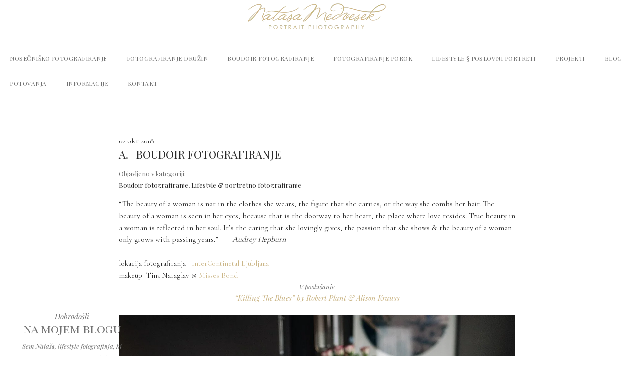

--- FILE ---
content_type: text/html; charset=UTF-8
request_url: https://www.natasamedvesek.com/a-boudoir-fotografiranje.html
body_size: 25334
content:
<!doctype html>
<!-- paulirish.com/2008/conditional-stylesheets-vs-css-hacks-answer-neither/ -->
<!--[if lt IE 7]> <html class="no-js lt-ie9 lt-ie8 lt-ie7" lang="en"> <![endif]-->
<!--[if IE 7]>    <html class="no-js lt-ie9 lt-ie8" lang="en"> <![endif]-->
<!--[if IE 8]>    <html class="no-js lt-ie9" lang="en"> <![endif]-->
<!--[if gt IE 8]><!--> 
<html class="no-js" lang="sl-SI"> <!--<![endif]-->
<head>
	<meta charset="utf-8">
	<meta http-equiv="X-UA-Compatible" content="IE=edge,chrome=1" >
	<meta name="viewport" content="width=device-width, initial-scale=1, maximum-scale=5">
    <meta name="apple-mobile-web-app-capable" content="yes" />
	<!--pinterest -->
	<meta name="p:domain_verify" content="ad06eab42eb3fa4e9225331c0f1bf682"/>
	
	<!-- Prefetch DNS -->
	<link rel="dns-prefetch" href="//fonts.googleapis.com">
	<link rel="dns-prefetch" href="//ajax.googleapis.com">
	<link rel="dns-prefetch" href="//www.google-analytics.com">
	<!-- End Prefetch DNS -->
	
	
    <meta name='robots' content='index, follow, max-image-preview:large, max-snippet:-1, max-video-preview:-1' />
<script id="cookie-law-info-gcm-var-js">
var _ckyGcm = {"status":true,"default_settings":[{"analytics":"denied","advertisement":"denied","functional":"denied","necessary":"granted","ad_user_data":"denied","ad_personalization":"denied","regions":"All"}],"wait_for_update":2000,"url_passthrough":false,"ads_data_redaction":false}</script>
<script id="cookie-law-info-gcm-js" type="text/javascript" src="https://www.natasamedvesek.com/wp-content/plugins/cookie-law-info/lite/frontend/js/gcm.min.js"></script> <script id="cookieyes" type="text/javascript" src="https://cdn-cookieyes.com/client_data/61ff90a5a7632fd85f521aee/script.js"></script>
	<!-- This site is optimized with the Yoast SEO plugin v26.7 - https://yoast.com/wordpress/plugins/seo/ -->
	<title>a. | boudoir fotografiranje - Nataša Medvešek</title>
	<meta name="description" content="“The beauty of a woman is not in the clothes she wears, the figure that she carries, or the way she combs her hair. The beauty of a woman is seen in herboudoir fotografiranje" />
	<link rel="canonical" href="https://www.natasamedvesek.com/a-boudoir-fotografiranje.html" />
	<meta property="og:locale" content="sl_SI" />
	<meta property="og:type" content="article" />
	<meta property="og:title" content="a. | boudoir fotografiranje - Nataša Medvešek" />
	<meta property="og:description" content="“The beauty of a woman is not in the clothes she wears, the figure that she carries, or the way she combs her hair. The beauty of a woman is seen in herboudoir fotografiranje" />
	<meta property="og:url" content="https://www.natasamedvesek.com/a-boudoir-fotografiranje.html" />
	<meta property="og:site_name" content="Nataša Medvešek" />
	<meta property="article:publisher" content="https://www.facebook.com/natasamedvesekphotography/" />
	<meta property="article:author" content="https://www.facebook.com/natasamedvesekphotography/" />
	<meta property="article:published_time" content="2018-10-02T11:05:03+00:00" />
	<meta property="article:modified_time" content="2018-10-03T17:56:34+00:00" />
	<meta property="og:image" content="https://www.natasamedvesek.com/wp-content/uploads/boudoir-fotografiranje1_intercontinental.jpg" />
	<meta property="og:image:width" content="1280" />
	<meta property="og:image:height" content="852" />
	<meta property="og:image:type" content="image/jpeg" />
	<meta name="author" content="Nataša Medvešek" />
	<meta name="twitter:label1" content="Written by" />
	<meta name="twitter:data1" content="Nataša Medvešek" />
	<meta name="twitter:label2" content="Est. reading time" />
	<meta name="twitter:data2" content="1 minuta" />
	<script type="application/ld+json" class="yoast-schema-graph">{"@context":"https://schema.org","@graph":[{"@type":"Article","@id":"https://www.natasamedvesek.com/a-boudoir-fotografiranje.html#article","isPartOf":{"@id":"https://www.natasamedvesek.com/a-boudoir-fotografiranje.html"},"author":{"name":"Nataša Medvešek","@id":"https://www.natasamedvesek.com/#/schema/person/582967434e45dee886c7362f102b7ac5"},"headline":"a. | boudoir fotografiranje","datePublished":"2018-10-02T11:05:03+00:00","dateModified":"2018-10-03T17:56:34+00:00","mainEntityOfPage":{"@id":"https://www.natasamedvesek.com/a-boudoir-fotografiranje.html"},"wordCount":109,"commentCount":0,"publisher":{"@id":"https://www.natasamedvesek.com/#/schema/person/582967434e45dee886c7362f102b7ac5"},"image":{"@id":"https://www.natasamedvesek.com/a-boudoir-fotografiranje.html#primaryimage"},"thumbnailUrl":"https://www.natasamedvesek.com/wp-content/uploads/boudoir-fotografiranje1_intercontinental.jpg","keywords":["Boudoir fotografiranje","portretna fotografija"],"articleSection":["Boudoir fotografiranje","Lifestyle &amp; portretno fotografiranje"],"inLanguage":"sl-SI","potentialAction":[{"@type":"CommentAction","name":"Comment","target":["https://www.natasamedvesek.com/a-boudoir-fotografiranje.html#respond"]}]},{"@type":"WebPage","@id":"https://www.natasamedvesek.com/a-boudoir-fotografiranje.html","url":"https://www.natasamedvesek.com/a-boudoir-fotografiranje.html","name":"a. | boudoir fotografiranje - Nataša Medvešek","isPartOf":{"@id":"https://www.natasamedvesek.com/#website"},"primaryImageOfPage":{"@id":"https://www.natasamedvesek.com/a-boudoir-fotografiranje.html#primaryimage"},"image":{"@id":"https://www.natasamedvesek.com/a-boudoir-fotografiranje.html#primaryimage"},"thumbnailUrl":"https://www.natasamedvesek.com/wp-content/uploads/boudoir-fotografiranje1_intercontinental.jpg","datePublished":"2018-10-02T11:05:03+00:00","dateModified":"2018-10-03T17:56:34+00:00","description":"“The beauty of a woman is not in the clothes she wears, the figure that she carries, or the way she combs her hair. The beauty of a woman is seen in herboudoir fotografiranje","breadcrumb":{"@id":"https://www.natasamedvesek.com/a-boudoir-fotografiranje.html#breadcrumb"},"inLanguage":"sl-SI","potentialAction":[{"@type":"ReadAction","target":["https://www.natasamedvesek.com/a-boudoir-fotografiranje.html"]}]},{"@type":"ImageObject","inLanguage":"sl-SI","@id":"https://www.natasamedvesek.com/a-boudoir-fotografiranje.html#primaryimage","url":"https://www.natasamedvesek.com/wp-content/uploads/boudoir-fotografiranje1_intercontinental.jpg","contentUrl":"https://www.natasamedvesek.com/wp-content/uploads/boudoir-fotografiranje1_intercontinental.jpg","width":1280,"height":852},{"@type":"BreadcrumbList","@id":"https://www.natasamedvesek.com/a-boudoir-fotografiranje.html#breadcrumb","itemListElement":[{"@type":"ListItem","position":1,"name":"Blog","item":"https://www.natasamedvesek.com/zgodbe"},{"@type":"ListItem","position":2,"name":"a. | boudoir fotografiranje"}]},{"@type":"WebSite","@id":"https://www.natasamedvesek.com/#website","url":"https://www.natasamedvesek.com/","name":"Nataša Medvešek","description":"Nataša Medvešek photography - Life as I see it","publisher":{"@id":"https://www.natasamedvesek.com/#/schema/person/582967434e45dee886c7362f102b7ac5"},"potentialAction":[{"@type":"SearchAction","target":{"@type":"EntryPoint","urlTemplate":"https://www.natasamedvesek.com/?s={search_term_string}"},"query-input":{"@type":"PropertyValueSpecification","valueRequired":true,"valueName":"search_term_string"}}],"inLanguage":"sl-SI"},{"@type":["Person","Organization"],"@id":"https://www.natasamedvesek.com/#/schema/person/582967434e45dee886c7362f102b7ac5","name":"Nataša Medvešek","image":{"@type":"ImageObject","inLanguage":"sl-SI","@id":"https://www.natasamedvesek.com/#/schema/person/image/","url":"https://www.natasamedvesek.com/wp-content/uploads/natasa_logo_web-1.png","contentUrl":"https://www.natasamedvesek.com/wp-content/uploads/natasa_logo_web-1.png","width":300,"height":92,"caption":"Nataša Medvešek"},"logo":{"@id":"https://www.natasamedvesek.com/#/schema/person/image/"},"sameAs":["https://www.facebook.com/natasamedvesekphotography/","https://www.instagram.com/natasamedvesek/","https://x.com/nmedvesek"]}]}</script>
	<!-- / Yoast SEO plugin. -->


<link rel='dns-prefetch' href='//fonts.googleapis.com' />
<link rel="alternate" type="application/rss+xml" title="Nataša Medvešek &raquo; Vir" href="https://www.natasamedvesek.com/feed" />
<link rel="alternate" type="application/rss+xml" title="Nataša Medvešek &raquo; Vir komentarjev" href="https://www.natasamedvesek.com/comments/feed" />
<link rel="alternate" type="application/rss+xml" title="Nataša Medvešek &raquo; a. | boudoir fotografiranje Vir komentarjev" href="https://www.natasamedvesek.com/a-boudoir-fotografiranje.html/feed" />
<link rel="alternate" title="oEmbed (JSON)" type="application/json+oembed" href="https://www.natasamedvesek.com/wp-json/oembed/1.0/embed?url=https%3A%2F%2Fwww.natasamedvesek.com%2Fa-boudoir-fotografiranje.html" />
<link rel="alternate" title="oEmbed (XML)" type="text/xml+oembed" href="https://www.natasamedvesek.com/wp-json/oembed/1.0/embed?url=https%3A%2F%2Fwww.natasamedvesek.com%2Fa-boudoir-fotografiranje.html&#038;format=xml" />
<meta property="fb:admins" content="natasamedvesekphotography"/>
<style id='wp-img-auto-sizes-contain-inline-css' type='text/css'>
img:is([sizes=auto i],[sizes^="auto," i]){contain-intrinsic-size:3000px 1500px}
/*# sourceURL=wp-img-auto-sizes-contain-inline-css */
</style>

<link rel='stylesheet' id='wp-block-library-css' href='https://www.natasamedvesek.com/wp-includes/css/dist/block-library/style.min.css' type='text/css' media='all' />
<style id='global-styles-inline-css' type='text/css'>
:root{--wp--preset--aspect-ratio--square: 1;--wp--preset--aspect-ratio--4-3: 4/3;--wp--preset--aspect-ratio--3-4: 3/4;--wp--preset--aspect-ratio--3-2: 3/2;--wp--preset--aspect-ratio--2-3: 2/3;--wp--preset--aspect-ratio--16-9: 16/9;--wp--preset--aspect-ratio--9-16: 9/16;--wp--preset--color--black: #000000;--wp--preset--color--cyan-bluish-gray: #abb8c3;--wp--preset--color--white: #ffffff;--wp--preset--color--pale-pink: #f78da7;--wp--preset--color--vivid-red: #cf2e2e;--wp--preset--color--luminous-vivid-orange: #ff6900;--wp--preset--color--luminous-vivid-amber: #fcb900;--wp--preset--color--light-green-cyan: #7bdcb5;--wp--preset--color--vivid-green-cyan: #00d084;--wp--preset--color--pale-cyan-blue: #8ed1fc;--wp--preset--color--vivid-cyan-blue: #0693e3;--wp--preset--color--vivid-purple: #9b51e0;--wp--preset--gradient--vivid-cyan-blue-to-vivid-purple: linear-gradient(135deg,rgb(6,147,227) 0%,rgb(155,81,224) 100%);--wp--preset--gradient--light-green-cyan-to-vivid-green-cyan: linear-gradient(135deg,rgb(122,220,180) 0%,rgb(0,208,130) 100%);--wp--preset--gradient--luminous-vivid-amber-to-luminous-vivid-orange: linear-gradient(135deg,rgb(252,185,0) 0%,rgb(255,105,0) 100%);--wp--preset--gradient--luminous-vivid-orange-to-vivid-red: linear-gradient(135deg,rgb(255,105,0) 0%,rgb(207,46,46) 100%);--wp--preset--gradient--very-light-gray-to-cyan-bluish-gray: linear-gradient(135deg,rgb(238,238,238) 0%,rgb(169,184,195) 100%);--wp--preset--gradient--cool-to-warm-spectrum: linear-gradient(135deg,rgb(74,234,220) 0%,rgb(151,120,209) 20%,rgb(207,42,186) 40%,rgb(238,44,130) 60%,rgb(251,105,98) 80%,rgb(254,248,76) 100%);--wp--preset--gradient--blush-light-purple: linear-gradient(135deg,rgb(255,206,236) 0%,rgb(152,150,240) 100%);--wp--preset--gradient--blush-bordeaux: linear-gradient(135deg,rgb(254,205,165) 0%,rgb(254,45,45) 50%,rgb(107,0,62) 100%);--wp--preset--gradient--luminous-dusk: linear-gradient(135deg,rgb(255,203,112) 0%,rgb(199,81,192) 50%,rgb(65,88,208) 100%);--wp--preset--gradient--pale-ocean: linear-gradient(135deg,rgb(255,245,203) 0%,rgb(182,227,212) 50%,rgb(51,167,181) 100%);--wp--preset--gradient--electric-grass: linear-gradient(135deg,rgb(202,248,128) 0%,rgb(113,206,126) 100%);--wp--preset--gradient--midnight: linear-gradient(135deg,rgb(2,3,129) 0%,rgb(40,116,252) 100%);--wp--preset--font-size--small: 13px;--wp--preset--font-size--medium: 20px;--wp--preset--font-size--large: 36px;--wp--preset--font-size--x-large: 42px;--wp--preset--spacing--20: 0.44rem;--wp--preset--spacing--30: 0.67rem;--wp--preset--spacing--40: 1rem;--wp--preset--spacing--50: 1.5rem;--wp--preset--spacing--60: 2.25rem;--wp--preset--spacing--70: 3.38rem;--wp--preset--spacing--80: 5.06rem;--wp--preset--shadow--natural: 6px 6px 9px rgba(0, 0, 0, 0.2);--wp--preset--shadow--deep: 12px 12px 50px rgba(0, 0, 0, 0.4);--wp--preset--shadow--sharp: 6px 6px 0px rgba(0, 0, 0, 0.2);--wp--preset--shadow--outlined: 6px 6px 0px -3px rgb(255, 255, 255), 6px 6px rgb(0, 0, 0);--wp--preset--shadow--crisp: 6px 6px 0px rgb(0, 0, 0);}:where(.is-layout-flex){gap: 0.5em;}:where(.is-layout-grid){gap: 0.5em;}body .is-layout-flex{display: flex;}.is-layout-flex{flex-wrap: wrap;align-items: center;}.is-layout-flex > :is(*, div){margin: 0;}body .is-layout-grid{display: grid;}.is-layout-grid > :is(*, div){margin: 0;}:where(.wp-block-columns.is-layout-flex){gap: 2em;}:where(.wp-block-columns.is-layout-grid){gap: 2em;}:where(.wp-block-post-template.is-layout-flex){gap: 1.25em;}:where(.wp-block-post-template.is-layout-grid){gap: 1.25em;}.has-black-color{color: var(--wp--preset--color--black) !important;}.has-cyan-bluish-gray-color{color: var(--wp--preset--color--cyan-bluish-gray) !important;}.has-white-color{color: var(--wp--preset--color--white) !important;}.has-pale-pink-color{color: var(--wp--preset--color--pale-pink) !important;}.has-vivid-red-color{color: var(--wp--preset--color--vivid-red) !important;}.has-luminous-vivid-orange-color{color: var(--wp--preset--color--luminous-vivid-orange) !important;}.has-luminous-vivid-amber-color{color: var(--wp--preset--color--luminous-vivid-amber) !important;}.has-light-green-cyan-color{color: var(--wp--preset--color--light-green-cyan) !important;}.has-vivid-green-cyan-color{color: var(--wp--preset--color--vivid-green-cyan) !important;}.has-pale-cyan-blue-color{color: var(--wp--preset--color--pale-cyan-blue) !important;}.has-vivid-cyan-blue-color{color: var(--wp--preset--color--vivid-cyan-blue) !important;}.has-vivid-purple-color{color: var(--wp--preset--color--vivid-purple) !important;}.has-black-background-color{background-color: var(--wp--preset--color--black) !important;}.has-cyan-bluish-gray-background-color{background-color: var(--wp--preset--color--cyan-bluish-gray) !important;}.has-white-background-color{background-color: var(--wp--preset--color--white) !important;}.has-pale-pink-background-color{background-color: var(--wp--preset--color--pale-pink) !important;}.has-vivid-red-background-color{background-color: var(--wp--preset--color--vivid-red) !important;}.has-luminous-vivid-orange-background-color{background-color: var(--wp--preset--color--luminous-vivid-orange) !important;}.has-luminous-vivid-amber-background-color{background-color: var(--wp--preset--color--luminous-vivid-amber) !important;}.has-light-green-cyan-background-color{background-color: var(--wp--preset--color--light-green-cyan) !important;}.has-vivid-green-cyan-background-color{background-color: var(--wp--preset--color--vivid-green-cyan) !important;}.has-pale-cyan-blue-background-color{background-color: var(--wp--preset--color--pale-cyan-blue) !important;}.has-vivid-cyan-blue-background-color{background-color: var(--wp--preset--color--vivid-cyan-blue) !important;}.has-vivid-purple-background-color{background-color: var(--wp--preset--color--vivid-purple) !important;}.has-black-border-color{border-color: var(--wp--preset--color--black) !important;}.has-cyan-bluish-gray-border-color{border-color: var(--wp--preset--color--cyan-bluish-gray) !important;}.has-white-border-color{border-color: var(--wp--preset--color--white) !important;}.has-pale-pink-border-color{border-color: var(--wp--preset--color--pale-pink) !important;}.has-vivid-red-border-color{border-color: var(--wp--preset--color--vivid-red) !important;}.has-luminous-vivid-orange-border-color{border-color: var(--wp--preset--color--luminous-vivid-orange) !important;}.has-luminous-vivid-amber-border-color{border-color: var(--wp--preset--color--luminous-vivid-amber) !important;}.has-light-green-cyan-border-color{border-color: var(--wp--preset--color--light-green-cyan) !important;}.has-vivid-green-cyan-border-color{border-color: var(--wp--preset--color--vivid-green-cyan) !important;}.has-pale-cyan-blue-border-color{border-color: var(--wp--preset--color--pale-cyan-blue) !important;}.has-vivid-cyan-blue-border-color{border-color: var(--wp--preset--color--vivid-cyan-blue) !important;}.has-vivid-purple-border-color{border-color: var(--wp--preset--color--vivid-purple) !important;}.has-vivid-cyan-blue-to-vivid-purple-gradient-background{background: var(--wp--preset--gradient--vivid-cyan-blue-to-vivid-purple) !important;}.has-light-green-cyan-to-vivid-green-cyan-gradient-background{background: var(--wp--preset--gradient--light-green-cyan-to-vivid-green-cyan) !important;}.has-luminous-vivid-amber-to-luminous-vivid-orange-gradient-background{background: var(--wp--preset--gradient--luminous-vivid-amber-to-luminous-vivid-orange) !important;}.has-luminous-vivid-orange-to-vivid-red-gradient-background{background: var(--wp--preset--gradient--luminous-vivid-orange-to-vivid-red) !important;}.has-very-light-gray-to-cyan-bluish-gray-gradient-background{background: var(--wp--preset--gradient--very-light-gray-to-cyan-bluish-gray) !important;}.has-cool-to-warm-spectrum-gradient-background{background: var(--wp--preset--gradient--cool-to-warm-spectrum) !important;}.has-blush-light-purple-gradient-background{background: var(--wp--preset--gradient--blush-light-purple) !important;}.has-blush-bordeaux-gradient-background{background: var(--wp--preset--gradient--blush-bordeaux) !important;}.has-luminous-dusk-gradient-background{background: var(--wp--preset--gradient--luminous-dusk) !important;}.has-pale-ocean-gradient-background{background: var(--wp--preset--gradient--pale-ocean) !important;}.has-electric-grass-gradient-background{background: var(--wp--preset--gradient--electric-grass) !important;}.has-midnight-gradient-background{background: var(--wp--preset--gradient--midnight) !important;}.has-small-font-size{font-size: var(--wp--preset--font-size--small) !important;}.has-medium-font-size{font-size: var(--wp--preset--font-size--medium) !important;}.has-large-font-size{font-size: var(--wp--preset--font-size--large) !important;}.has-x-large-font-size{font-size: var(--wp--preset--font-size--x-large) !important;}
/*# sourceURL=global-styles-inline-css */
</style>

<style id='classic-theme-styles-inline-css' type='text/css'>
/*! This file is auto-generated */
.wp-block-button__link{color:#fff;background-color:#32373c;border-radius:9999px;box-shadow:none;text-decoration:none;padding:calc(.667em + 2px) calc(1.333em + 2px);font-size:1.125em}.wp-block-file__button{background:#32373c;color:#fff;text-decoration:none}
/*# sourceURL=/wp-includes/css/classic-themes.min.css */
</style>
<link rel='stylesheet' id='categories-images-styles-css' href='https://www.natasamedvesek.com/wp-content/plugins/categories-images/assets/css/zci-styles.css' type='text/css' media='all' />
<link rel='stylesheet' id='oshine-modules-css' href='https://www.natasamedvesek.com/wp-content/plugins/oshine-modules/public/css/oshine-modules.css' type='text/css' media='all' />
<link rel='stylesheet' id='typehub-css' href='https://www.natasamedvesek.com/wp-content/plugins/tatsu/includes/typehub/public/css/typehub-public.css' type='text/css' media='all' />
<link rel='stylesheet' id='typehub-google-fonts-css' href='//fonts.googleapis.com/css?family=Playfair+Display+SC%3A400%7CPlayfair+Display%3A400italic%2C400%7CCormorant+Garamond%3A400%7CABeeZee%3A400%7CMontserrat%3A400%2C700%7CRaleway%3A400%2C600%7CEB+Garamond%3A400%7COpen+Sans%3A400&#038;ver=1.0' type='text/css' media='all' />
<link rel='stylesheet' id='tatsu-main-css' href='https://www.natasamedvesek.com/wp-content/plugins/tatsu/public/css/tatsu.min.css' type='text/css' media='all' />
<link rel='stylesheet' id='oshine_icons-css' href='https://www.natasamedvesek.com/wp-content/themes/oshin/fonts/icomoon/style.css' type='text/css' media='all' />
<link rel='stylesheet' id='font_awesome-css' href='https://www.natasamedvesek.com/wp-content/plugins/tatsu/includes/icons/font_awesome/font-awesome.css' type='text/css' media='all' />
<link rel='stylesheet' id='font_awesome_brands-css' href='https://www.natasamedvesek.com/wp-content/plugins/tatsu/includes/icons/font_awesome/brands.css' type='text/css' media='all' />
<link rel='stylesheet' id='tatsu_icons-css' href='https://www.natasamedvesek.com/wp-content/plugins/tatsu/includes/icons/tatsu_icons/tatsu-icons.css' type='text/css' media='all' />
<link rel='stylesheet' id='animate-css' href='https://www.natasamedvesek.com/wp-content/themes/oshin_child/css/animate.css' type='text/css' media='all' />
<link rel='stylesheet' id='be-themes-bb-press-css-css' href='https://www.natasamedvesek.com/wp-content/themes/oshin/bb-press/bb-press.css' type='text/css' media='all' />
<link rel='stylesheet' id='be-style-main-css-css' href='https://www.natasamedvesek.com/wp-content/themes/oshin/css/main.css' type='text/css' media='all' />
<link rel='stylesheet' id='be-style-top-header-css' href='https://www.natasamedvesek.com/wp-content/themes/oshin/css/headers/top-header.css' type='text/css' media='all' />
<link rel='stylesheet' id='be-style-responsive-header-css' href='https://www.natasamedvesek.com/wp-content/themes/oshin/css/headers/responsive-header.css' type='text/css' media='all' />
<link rel='stylesheet' id='be-style-multilevel-menu-css' href='https://www.natasamedvesek.com/wp-content/themes/oshin/css/headers/multilevel-menu.css' type='text/css' media='all' />
<link rel='stylesheet' id='be-themes-layout-css' href='https://www.natasamedvesek.com/wp-content/themes/oshin/css/layout.css' type='text/css' media='all' />
<link rel='stylesheet' id='magnific-popup-css' href='https://www.natasamedvesek.com/wp-content/themes/oshin/css/vendor/magnific-popup.css' type='text/css' media='all' />
<link rel='stylesheet' id='scrollbar-css' href='https://www.natasamedvesek.com/wp-content/themes/oshin/css/vendor/scrollbar.css' type='text/css' media='all' />
<link rel='stylesheet' id='flickity-css' href='https://www.natasamedvesek.com/wp-content/themes/oshin/css/vendor/flickity.css' type='text/css' media='all' />
<link rel='stylesheet' id='be-custom-fonts-css' href='https://www.natasamedvesek.com/wp-content/themes/oshin/fonts/fonts.css' type='text/css' media='all' />
<link rel='stylesheet' id='be-dynamic-css' href='https://www.natasamedvesek.com/wp-content/uploads/oshine_dynamic_css/be_dynamic.css' type='text/css' media='all' />
<link rel='stylesheet' id='ms-main-css' href='https://www.natasamedvesek.com/wp-content/plugins/masterslider/public/assets/css/masterslider.main.css' type='text/css' media='all' />
<link rel='stylesheet' id='ms-custom-css' href='https://www.natasamedvesek.com/wp-content/uploads/masterslider/custom.css' type='text/css' media='all' />
<link rel='stylesheet' id='parent-style-css' href='https://www.natasamedvesek.com/wp-content/themes/oshin/style.css' type='text/css' media='all' />
<link rel='stylesheet' id='child-style-css' href='https://www.natasamedvesek.com/wp-content/themes/oshin_child/style.css?1740660397&#038;ver=6.9' type='text/css' media='all' />
<script type="text/javascript" src="https://www.natasamedvesek.com/wp-includes/js/jquery/jquery.min.js" id="jquery-core-js"></script>
<script type="text/javascript" src="https://www.natasamedvesek.com/wp-includes/js/jquery/jquery-migrate.min.js" id="jquery-migrate-js"></script>
<script type="text/javascript" src="https://www.natasamedvesek.com/wp-content/plugins/tatsu/includes/typehub/public/js/webfont.min.js" id="webfontloader-js"></script>
<script type="text/javascript" src="https://www.natasamedvesek.com/wp-content/themes/oshin_child/js/test.js" id="custom-8-js"></script>
<script type="text/javascript" src="https://www.natasamedvesek.com/wp-content/themes/oshin/js/vendor/modernizr.js" id="modernizr-js"></script>
<link rel="https://api.w.org/" href="https://www.natasamedvesek.com/wp-json/" /><link rel="alternate" title="JSON" type="application/json" href="https://www.natasamedvesek.com/wp-json/wp/v2/posts/11641" /><link rel="EditURI" type="application/rsd+xml" title="RSD" href="https://www.natasamedvesek.com/xmlrpc.php?rsd" />
<meta name="generator" content="WordPress 6.9" />
<link rel='shortlink' href='https://www.natasamedvesek.com/?p=11641' />
<script>var ms_grabbing_curosr='https://www.natasamedvesek.com/wp-content/plugins/masterslider/public/assets/css/common/grabbing.cur',ms_grab_curosr='https://www.natasamedvesek.com/wp-content/plugins/masterslider/public/assets/css/common/grab.cur';</script>
<meta name="generator" content="MasterSlider 3.7.7 - Responsive Touch Image Slider" />
    <link rel="shortcut icon" href="https://www.natasamedvesek.com/wp-content/themes/oshin_child/images/favicon.png"/>
    <link rel="apple-touch-icon" href="https://www.natasamedvesek.com/wp-content/themes/oshin_child/favicon.png">

<!-- Meta Pixel Code -->
<script type='text/javascript'>
!function(f,b,e,v,n,t,s){if(f.fbq)return;n=f.fbq=function(){n.callMethod?
n.callMethod.apply(n,arguments):n.queue.push(arguments)};if(!f._fbq)f._fbq=n;
n.push=n;n.loaded=!0;n.version='2.0';n.queue=[];t=b.createElement(e);t.async=!0;
t.src=v;s=b.getElementsByTagName(e)[0];s.parentNode.insertBefore(t,s)}(window,
document,'script','https://connect.facebook.net/en_US/fbevents.js');
</script>
<!-- End Meta Pixel Code -->
<script type='text/javascript'>var url = window.location.origin + '?ob=open-bridge';
            fbq('set', 'openbridge', '241785509814772', url);
fbq('init', '241785509814772', {}, {
    "agent": "wordpress-6.9-4.1.5"
})</script><script type='text/javascript'>
    fbq('track', 'PageView', []);
  </script><meta name="generator" content="Powered by Slider Revolution 6.7.25 - responsive, Mobile-Friendly Slider Plugin for WordPress with comfortable drag and drop interface." />
<style rel="stylesheet" id="typehub-output">h1,.h1{font-family:"Playfair Display SC",-apple-system,BlinkMacSystemFont,'Segoe UI',Roboto,Oxygen-Sans,Ubuntu,Cantarell,'Helvetica Neue',sans-serif;font-weight:400;font-style:normal;text-transform:uppercase;font-size:20px;line-height:24px;letter-spacing:0;color:#cbb687}h2,.h2{font-family:"Playfair Display SC",-apple-system,BlinkMacSystemFont,'Segoe UI',Roboto,Oxygen-Sans,Ubuntu,Cantarell,'Helvetica Neue',sans-serif;font-weight:400;font-style:normal;text-transform:none;font-size:24px;line-height:28px;letter-spacing:0;color:#717171}h3,.h3{font-family:"Playfair Display",-apple-system,BlinkMacSystemFont,'Segoe UI',Roboto,Oxygen-Sans,Ubuntu,Cantarell,'Helvetica Neue',sans-serif;font-weight:400;font-style:italic;text-transform:none;font-size:15px;line-height:22px;letter-spacing:0;color:#717171}h4,.woocommerce-order-received .woocommerce h2,.woocommerce-order-received .woocommerce h3,.woocommerce-view-order .woocommerce h2,.woocommerce-view-order .woocommerce h3,.h4{font-family:"Playfair Display",-apple-system,BlinkMacSystemFont,'Segoe UI',Roboto,Oxygen-Sans,Ubuntu,Cantarell,'Helvetica Neue',sans-serif;font-weight:400;font-style:italic;text-transform:none;font-size:14px;line-height:20px;letter-spacing:.5px;color:#717171}h5,#reply-title,.h5{font-family:"Playfair Display",-apple-system,BlinkMacSystemFont,'Segoe UI',Roboto,Oxygen-Sans,Ubuntu,Cantarell,'Helvetica Neue',sans-serif;font-weight:400;font-style:italic;text-transform:none;font-size:18px;line-height:36px;letter-spacing:0;color:#717171}h6,.testimonial-author-role.h6-font,.menu-card-title,.menu-card-item-price,.slider-counts,.woocommerce-MyAccount-navigation ul li,a.bbp-forum-title,#bbpress-forums fieldset.bbp-form label,.bbp-topic-title a.bbp-topic-permalink,#bbpress-forums ul.forum-titles li,#bbpress-forums ul.bbp-replies li.bbp-header,.h6{font-family:"Playfair Display",-apple-system,BlinkMacSystemFont,'Segoe UI',Roboto,Oxygen-Sans,Ubuntu,Cantarell,'Helvetica Neue',sans-serif;font-weight:400;font-style:italic;text-transform:none;font-size:16px;line-height:27px;letter-spacing:0;color:#717171}body,.special-heading-wrap .caption-wrap .body-font,.woocommerce .woocommerce-ordering select.orderby,.woocommerce-page .woocommerce-ordering select.orderby,.body{font-family:"Cormorant Garamond",-apple-system,BlinkMacSystemFont,'Segoe UI',Roboto,Oxygen-Sans,Ubuntu,Cantarell,'Helvetica Neue',sans-serif;font-weight:400;font-style:normal;text-transform:none;font-size:15px;line-height:24px;letter-spacing:0;color:#303030}.page-title-module-custom .page-title-custom,h6.portfolio-title-nav{font-family:"Playfair Display",-apple-system,BlinkMacSystemFont,'Segoe UI',Roboto,Oxygen-Sans,Ubuntu,Cantarell,'Helvetica Neue',sans-serif;font-weight:400;font-style:normal;text-transform:none;font-size:25px;line-height:36px;letter-spacing:0;color:#000}.sub-title,.special-subtitle,.sub_title{font-family:"Playfair Display",-apple-system,BlinkMacSystemFont,'Segoe UI',Roboto,Oxygen-Sans,Ubuntu,Cantarell,'Helvetica Neue',sans-serif;font-weight:400;font-style:normal;text-transform:uppercase;font-size:16px;letter-spacing:0}#footer{font-family:"Playfair Display",-apple-system,BlinkMacSystemFont,'Segoe UI',Roboto,Oxygen-Sans,Ubuntu,Cantarell,'Helvetica Neue',sans-serif;font-weight:400;font-style:italic;text-transform:none;font-size:11px;line-height:14px;letter-spacing:0;color:#757575}.special-header-menu .menu-container,#navigation .mega .sub-menu .highlight .sf-with-ul,#navigation,.style2 #navigation,.style13 #navigation,#navigation-left-side,#navigation-right-side,.sb-left #slidebar-menu,.header-widgets,.header-code-widgets,body #header-inner-wrap.top-animate.style2 #navigation,.top-overlay-menu .sb-right #slidebar-menu{font-family:"Playfair Display",-apple-system,BlinkMacSystemFont,'Segoe UI',Roboto,Oxygen-Sans,Ubuntu,Cantarell,'Helvetica Neue',sans-serif;font-weight:400;font-style:normal;text-transform:uppercase;font-size:12px;line-height:50px;letter-spacing:.5px;color:#717171}.special-header-menu .menu-container .sub-menu,.special-header-menu .sub-menu,#navigation .sub-menu,#navigation .children,#navigation-left-side .sub-menu,#navigation-left-side .children,#navigation-right-side .sub-menu,#navigation-right-side .children,.sb-left #slidebar-menu .sub-menu,.top-overlay-menu .sb-right #slidebar-menu .sub-menu{font-family:"ABeeZee",-apple-system,BlinkMacSystemFont,'Segoe UI',Roboto,Oxygen-Sans,Ubuntu,Cantarell,'Helvetica Neue',sans-serif;font-weight:400;font-style:normal;text-transform:uppercase;font-size:12px;line-height:30px;letter-spacing:0;color:#717171}ul#mobile-menu a,ul#mobile-menu li.mega ul.sub-menu li.highlight>:first-child{font-family:"Montserrat",-apple-system,BlinkMacSystemFont,'Segoe UI',Roboto,Oxygen-Sans,Ubuntu,Cantarell,'Helvetica Neue',sans-serif;font-weight:400;font-style:normal;text-transform:uppercase;font-size:12px;line-height:40px;letter-spacing:1px;color:#232323}ul#mobile-menu ul.sub-menu a{font-family:"Raleway",-apple-system,BlinkMacSystemFont,'Segoe UI',Roboto,Oxygen-Sans,Ubuntu,Cantarell,'Helvetica Neue',sans-serif;font-weight:400;font-style:normal;text-transform:none;font-size:13px;line-height:27px;letter-spacing:0;color:#474747}.top-right-sliding-menu .sb-right ul#slidebar-menu li,.sb-right #slidebar-menu .mega .sub-menu .highlight .sf-with-ul{font-family:"Playfair Display",-apple-system,BlinkMacSystemFont,'Segoe UI',Roboto,Oxygen-Sans,Ubuntu,Cantarell,'Helvetica Neue',sans-serif;font-weight:400;font-style:normal;text-transform:none;font-size:12px;line-height:50px;letter-spacing:0;color:#a2a2a2}.top-right-sliding-menu .sb-right #slidebar-menu ul.sub-menu li{font-family:"Playfair Display",-apple-system,BlinkMacSystemFont,'Segoe UI',Roboto,Oxygen-Sans,Ubuntu,Cantarell,'Helvetica Neue',sans-serif;font-weight:400;font-style:normal;text-transform:none;font-size:13px;line-height:25px;letter-spacing:0;color:#fff}.ui-tabs-anchor,.accordion .accordion-head,.skill-wrap .skill_name,.chart-wrap span,.animate-number-wrap h6 span,.woocommerce-tabs .tabs li a,.be-countdown{font-family:"Playfair Display",-apple-system,BlinkMacSystemFont,'Segoe UI',Roboto,Oxygen-Sans,Ubuntu,Cantarell,'Helvetica Neue',sans-serif;font-weight:400;font-style:normal;letter-spacing:0}.ui-tabs-anchor{text-transform:uppercase;font-size:14px;line-height:17px}.accordion .accordion-head{text-transform:none;font-size:14px;line-height:17px}.skill-wrap .skill_name{text-transform:uppercase;font-size:14px;line-height:17px}.countdown-amount{text-transform:uppercase;font-size:55px;line-height:95px}.countdown-section{text-transform:uppercase;font-size:15px;line-height:30px}.testimonial_slide .testimonial-content{font-family:"Playfair Display",-apple-system,BlinkMacSystemFont,'Segoe UI',Roboto,Oxygen-Sans,Ubuntu,Cantarell,'Helvetica Neue',sans-serif;font-weight:400;font-style:normal;text-transform:none;letter-spacing:0}.tweet-slides .tweet-content{font-family:"EB Garamond",-apple-system,BlinkMacSystemFont,'Segoe UI',Roboto,Oxygen-Sans,Ubuntu,Cantarell,'Helvetica Neue',sans-serif;font-weight:400;font-style:normal;text-transform:none;letter-spacing:0}.tatsu-button,.be-button,.woocommerce a.button,.woocommerce-page a.button,.woocommerce button.button,.woocommerce-page button.button,.woocommerce input.button,.woocommerce-page input.button,.woocommerce #respond input#submit,.woocommerce-page #respond input#submit,.woocommerce #content input.button,.woocommerce-page #content input.button,input[type="submit"],.more-link.style1-button,.more-link.style2-button,.more-link.style3-button,input[type="button"],input[type="submit"],input[type="reset"],button,input[type="file"]::-webkit-file-upload-button{font-family:"Playfair Display",-apple-system,BlinkMacSystemFont,'Segoe UI',Roboto,Oxygen-Sans,Ubuntu,Cantarell,'Helvetica Neue',sans-serif;font-weight:400;font-style:normal}.oshine-animated-link,.view-project-link.style4-button{font-family:"Montserrat",-apple-system,BlinkMacSystemFont,'Segoe UI',Roboto,Oxygen-Sans,Ubuntu,Cantarell,'Helvetica Neue',sans-serif;text-transform:none;letter-spacing:0;font-weight:400;font-style:normal}.thumb-title-wrap .thumb-title,.full-screen-portfolio-overlay-title{font-family:"Playfair Display",-apple-system,BlinkMacSystemFont,'Segoe UI',Roboto,Oxygen-Sans,Ubuntu,Cantarell,'Helvetica Neue',sans-serif;text-transform:none;font-size:15px;line-height:30px;letter-spacing:0;font-weight:400;font-style:normal}.thumb-title-wrap .portfolio-item-cats{text-transform:none;font-size:13px;line-height:17px;letter-spacing:0}h6.gallery-side-heading{font-family:"Playfair Display",-apple-system,BlinkMacSystemFont,'Segoe UI',Roboto,Oxygen-Sans,Ubuntu,Cantarell,'Helvetica Neue',sans-serif;font-weight:400;font-style:italic;text-transform:none;font-size:16px;line-height:27px;letter-spacing:0;color:#717171}.portfolio-details .gallery-side-heading-wrap p{font-family:"Raleway",-apple-system,BlinkMacSystemFont,'Segoe UI',Roboto,Oxygen-Sans,Ubuntu,Cantarell,'Helvetica Neue',sans-serif;font-weight:400;font-style:normal;text-transform:none;font-size:13px;line-height:26px;letter-spacing:0}.ps-fade-nav-item .ps-fade-nav-item-inner{font-size:60px;line-height:1.3em;font-family:"Raleway",-apple-system,BlinkMacSystemFont,'Segoe UI',Roboto,Oxygen-Sans,Ubuntu,Cantarell,'Helvetica Neue',sans-serif;font-weight:600;font-style:normal;text-transform:none;letter-spacing:0;color:#000}.ps-fade-horizontal-nav-item-inner{font-size:80px;line-height:1.3em;font-family:"Raleway",-apple-system,BlinkMacSystemFont,'Segoe UI',Roboto,Oxygen-Sans,Ubuntu,Cantarell,'Helvetica Neue',sans-serif;font-weight:600;font-style:normal;text-transform:none;letter-spacing:0}a.navigation-previous-post-link,a.navigation-next-post-link{font-family:"Montserrat",-apple-system,BlinkMacSystemFont,'Segoe UI',Roboto,Oxygen-Sans,Ubuntu,Cantarell,'Helvetica Neue',sans-serif;font-weight:700;font-style:normal;text-transform:none;font-size:13px;line-height:20px;letter-spacing:0}#portfolio-title-nav-bottom-wrap h6,#portfolio-title-nav-bottom-wrap .slider-counts{font-family:"Playfair Display",-apple-system,BlinkMacSystemFont,'Segoe UI',Roboto,Oxygen-Sans,Ubuntu,Cantarell,'Helvetica Neue',sans-serif;font-weight:400;font-style:normal;text-transform:none;font-size:15px;letter-spacing:0;line-height:40px}.attachment-details-custom-slider{font-family:"Playfair Display",-apple-system,BlinkMacSystemFont,'Segoe UI',Roboto,Oxygen-Sans,Ubuntu,Cantarell,'Helvetica Neue',sans-serif;font-weight:400;font-style:normal;text-transform:none;font-size:15px;line-height:15px;letter-spacing:0;color:}.filters .filter_item{font-family:"Montserrat",-apple-system,BlinkMacSystemFont,'Segoe UI',Roboto,Oxygen-Sans,Ubuntu,Cantarell,'Helvetica Neue',sans-serif;font-weight:400;font-style:normal;text-transform:uppercase;font-size:12px;line-height:32px;letter-spacing:1px;color:#222}.woocommerce ul.products li.product .product-meta-data h3,.woocommerce-page ul.products li.product .product-meta-data h3,.woocommerce ul.products li.product h3,.woocommerce-page ul.products li.product h3,.woocommerce ul.products li.product .product-meta-data .woocommerce-loop-product__title,.woocommerce-page ul.products li.product .product-meta-data .woocommerce-loop-product__title,.woocommerce ul.products li.product .woocommerce-loop-product__title,.woocommerce-page ul.products li.product .woocommerce-loop-product__title,.woocommerce ul.products li.product-category .woocommerce-loop-category__title,.woocommerce-page ul.products li.product-category .woocommerce-loop-category__title{font-family:"Open Sans",-apple-system,BlinkMacSystemFont,'Segoe UI',Roboto,Oxygen-Sans,Ubuntu,Cantarell,'Helvetica Neue',sans-serif;font-weight:400;font-style:normal;text-transform:none;font-size:15px;line-height:30px;letter-spacing:0;color:#222}.woocommerce-page.single.single-product #content div.product h1.product_title.entry-title{font-family:"Open Sans",-apple-system,BlinkMacSystemFont,'Segoe UI',Roboto,Oxygen-Sans,Ubuntu,Cantarell,'Helvetica Neue',sans-serif;font-weight:400;font-style:normal;text-transform:none;font-size:25px;line-height:37px;letter-spacing:0;color:#222}.post-title,.post-date-wrap{font-family:"Playfair Display SC",-apple-system,BlinkMacSystemFont,'Segoe UI',Roboto,Oxygen-Sans,Ubuntu,Cantarell,'Helvetica Neue',sans-serif;font-weight:400;font-style:normal;text-transform:none;font-size:22px;line-height:30px;letter-spacing:0;color:#2a2a2a}.style3-blog .post-title,.style8-blog .post-title{font-family:"Playfair Display",-apple-system,BlinkMacSystemFont,'Segoe UI',Roboto,Oxygen-Sans,Ubuntu,Cantarell,'Helvetica Neue',sans-serif;font-weight:400;font-style:normal;text-transform:none;font-size:16px;line-height:28px;letter-spacing:0;color:#363c3b}.post-meta.post-top-meta-typo,.style8-blog .post-meta.post-category a,.hero-section-blog-categories-wrap a{font-family:"Playfair Display",-apple-system,BlinkMacSystemFont,'Segoe UI',Roboto,Oxygen-Sans,Ubuntu,Cantarell,'Helvetica Neue',sans-serif;font-weight:400;font-style:normal;text-transform:uppercase;font-size:12px;line-height:24px;letter-spacing:0;color:#2a2a2a}.post-nav li,.style8-blog .post-meta.post-date,.style8-blog .post-bottom-meta-wrap,.hero-section-blog-bottom-meta-wrap{font-family:"Playfair Display",-apple-system,BlinkMacSystemFont,'Segoe UI',Roboto,Oxygen-Sans,Ubuntu,Cantarell,'Helvetica Neue',sans-serif;font-weight:400;font-style:normal;text-transform:none;font-size:13px;line-height:23px;letter-spacing:0;color:#717171}.single-post .post-title,.single-post .style3-blog .post-title,.single-post .style8-blog .post-title{font-family:"Playfair Display SC",-apple-system,BlinkMacSystemFont,'Segoe UI',Roboto,Oxygen-Sans,Ubuntu,Cantarell,'Helvetica Neue',sans-serif;font-weight:400;font-style:normal;text-transform:none;font-size:22px;line-height:30px;letter-spacing:0;color:#2a2a2a}.sidebar-widgets h6{font-family:"Playfair Display SC",-apple-system,BlinkMacSystemFont,'Segoe UI',Roboto,Oxygen-Sans,Ubuntu,Cantarell,'Helvetica Neue',sans-serif;font-weight:400;font-style:normal;text-transform:uppercase;font-size:12px;line-height:22px;letter-spacing:1px;color:#333}.sidebar-widgets{font-family:"Playfair Display",-apple-system,BlinkMacSystemFont,'Segoe UI',Roboto,Oxygen-Sans,Ubuntu,Cantarell,'Helvetica Neue',sans-serif;font-weight:400;font-style:italic;text-transform:none;font-size:13px;line-height:24px;letter-spacing:0;color:#777}.sb-slidebar .widget h6{font-family:"Playfair Display",-apple-system,BlinkMacSystemFont,'Segoe UI',Roboto,Oxygen-Sans,Ubuntu,Cantarell,'Helvetica Neue',sans-serif;font-weight:400;font-style:normal;text-transform:uppercase;font-size:12px;line-height:22px;letter-spacing:1px;color:#fff}.sb-slidebar .widget{font-family:"EB Garamond",-apple-system,BlinkMacSystemFont,'Segoe UI',Roboto,Oxygen-Sans,Ubuntu,Cantarell,'Helvetica Neue',sans-serif;font-weight:400;font-style:normal;text-transform:none;font-size:13px;line-height:25px;letter-spacing:0;color:#a2a2a2}#bottom-widgets h6{font-family:"Playfair Display",-apple-system,BlinkMacSystemFont,'Segoe UI',Roboto,Oxygen-Sans,Ubuntu,Cantarell,'Helvetica Neue',sans-serif;font-weight:400;font-style:normal;text-transform:uppercase;font-size:14px;line-height:20px;letter-spacing:1px;color:#717171}#bottom-widgets{font-family:"Open Sans",-apple-system,BlinkMacSystemFont,'Segoe UI',Roboto,Oxygen-Sans,Ubuntu,Cantarell,'Helvetica Neue',sans-serif;text-transform:none;font-size:13px;line-height:24px;letter-spacing:0;color:#717171;font-weight:400;font-style:normal}.contact_form_module input[type="text"],.contact_form_module textarea{font-family:"Playfair Display",-apple-system,BlinkMacSystemFont,'Segoe UI',Roboto,Oxygen-Sans,Ubuntu,Cantarell,'Helvetica Neue',sans-serif;font-weight:400;font-style:normal;text-transform:none;font-size:12px;line-height:26px;letter-spacing:0;color:#dfdfdf}@media only screen and (max-width:1377px){}@media only screen and (min-width:768px) and (max-width:1024px){}@media only screen and (max-width:767px){}</style><style id = "oshine-typehub-css" type="text/css"> #header-controls-right,#header-controls-left{color:#717171}#be-left-strip .be-mobile-menu-icon span{background-color:#323232}ul#mobile-menu .mobile-sub-menu-controller{line-height :40px }ul#mobile-menu ul.sub-menu .mobile-sub-menu-controller{line-height :27px }.breadcrumbs{color:#000}.search-box-wrapper.style2-header-search-widget input[type="text"]{font-style:normal;font-weight:400;font-family:Playfair Display}.portfolio-share a.custom-share-button,.portfolio-share a.custom-share-button:active,.portfolio-share a.custom-share-button:hover,.portfolio-share a.custom-share-button:visited{color:#717171}.more-link.style2-button{color:#2a2a2a !important;border-color:#2a2a2a !important}.style8-blog .post-bottom-meta-wrap .be-share-stack a.custom-share-button,.style8-blog .post-bottom-meta-wrap .be-share-stack a.custom-share-button:active,.style8-blog .post-bottom-meta-wrap .be-share-stack a.custom-share-button:hover,.style8-blog .post-bottom-meta-wrap .be-share-stack a.custom-share-button:visited{color:#717171}.hero-section-blog-categories-wrap a,.hero-section-blog-categories-wrap a:visited,.hero-section-blog-categories-wrap a:hover,.hero-section-blog-bottom-meta-wrap .hero-section-blog-bottom-meta-wrap a,.hero-section-blog-bottom-meta-wrap a:visited,.hero-section-blog-bottom-meta-wrap a:hover,.hero-section-blog-bottom-meta-wrap{color :#2a2a2a}#navigation .mega .sub-menu .highlight .sf-with-ul{color:#717171 !important;line-height:1.5}.view-project-link.style4-button{color :#717171}.related.products h2,.upsells.products h2,.cart-collaterals .cross-sells h2,.cart_totals h2,.shipping_calculator h2,.woocommerce-billing-fields h3,.woocommerce-shipping-fields h3,.shipping_calculator h2,#order_review_heading,.woocommerce .page-title{font-family:Open Sans;font-weight:400}.woocommerce form .form-row label,.woocommerce-page form .form-row label{color:#717171}.woocommerce-tabs .tabs li a{color:#717171 !important}#bbpress-forums ul.forum-titles li,#bbpress-forums ul.bbp-replies li.bbp-header{line-height:inherit;letter-spacing:inherit;text-transform:uppercase;font-size:inherit}#bbpress-forums .topic .bbp-topic-meta a,.bbp-forum-freshness a,.bbp-topic-freshness a,.bbp-header .bbp-reply-content a,.bbp-topic-tags a,.bbp-breadcrumb a,.bbp-forums-list a{color:#717171}.ajde_evcal_calendar .calendar_header p,.eventon_events_list .eventon_list_event .evcal_cblock{font-family:Playfair Display SC !important}.eventon_events_list .eventon_list_event .evcal_desc span.evcal_desc2,.evo_pop_body .evcal_desc span.evcal_desc2{font-family:Playfair Display !important;font-size:14px !important;text-transform:none}.eventon_events_list .eventon_list_event .evcal_desc span.evcal_event_subtitle,.evo_pop_body .evcal_desc span.evcal_event_subtitle,.evcal_evdata_row .evcal_evdata_cell p,#evcal_list .eventon_list_event p.no_events{text-transform:none !important;font-family:Cormorant Garamond !important;font-size:inherit !important} </style><style rel="stylesheet" id="colorhub-output">.swatch-red, .swatch-red a{color:#f44336;}.swatch-pink, .swatch-pink a{color:#E91E63;}.swatch-purple, .swatch-purple a{color:#9C27B0;}.swatch-deep-purple, .swatch-deep-purple a{color:#673AB7;}.swatch-indigo, .swatch-indigo a{color:#3F51B5;}.swatch-blue, .swatch-blue a{color:#2196F3;}.swatch-light-blue, .swatch-light-blue a{color:#03A9F4;}.swatch-cyan, .swatch-cyan a{color:#00BCD4;}.swatch-teal, .swatch-teal a{color:#009688;}.swatch-green, .swatch-green a{color:#4CAF50;}.swatch-light-green, .swatch-light-green a{color:#8BC34A;}.swatch-lime, .swatch-lime a{color:#CDDC39;}.swatch-yellow, .swatch-yellow a{color:#FFEB3B;}.swatch-amber, .swatch-amber a{color:#FFC107;}.swatch-orange, .swatch-orange a{color:#FF9800;}.swatch-deep-orange, .swatch-deep-orange a{color:#FF5722;}.swatch-brown, .swatch-brown a{color:#795548;}.swatch-grey, .swatch-grey a{color:#9E9E9E;}.swatch-blue-grey, .swatch-blue-grey a{color:#607D8B;}.swatch-white, .swatch-white a{color:#ffffff;}.swatch-black, .swatch-black a{color:#000000;}.palette-0, .palette-0 a{color:#cbb687;}.palette-1, .palette-1 a{color:#ffffff;}.palette-2, .palette-2 a{color:#222222;}.palette-3, .palette-3 a{color:#888888;}.palette-4, .palette-4 a{color:rgba(255,255,255,0);}</style><script>function setREVStartSize(e){
			//window.requestAnimationFrame(function() {
				window.RSIW = window.RSIW===undefined ? window.innerWidth : window.RSIW;
				window.RSIH = window.RSIH===undefined ? window.innerHeight : window.RSIH;
				try {
					var pw = document.getElementById(e.c).parentNode.offsetWidth,
						newh;
					pw = pw===0 || isNaN(pw) || (e.l=="fullwidth" || e.layout=="fullwidth") ? window.RSIW : pw;
					e.tabw = e.tabw===undefined ? 0 : parseInt(e.tabw);
					e.thumbw = e.thumbw===undefined ? 0 : parseInt(e.thumbw);
					e.tabh = e.tabh===undefined ? 0 : parseInt(e.tabh);
					e.thumbh = e.thumbh===undefined ? 0 : parseInt(e.thumbh);
					e.tabhide = e.tabhide===undefined ? 0 : parseInt(e.tabhide);
					e.thumbhide = e.thumbhide===undefined ? 0 : parseInt(e.thumbhide);
					e.mh = e.mh===undefined || e.mh=="" || e.mh==="auto" ? 0 : parseInt(e.mh,0);
					if(e.layout==="fullscreen" || e.l==="fullscreen")
						newh = Math.max(e.mh,window.RSIH);
					else{
						e.gw = Array.isArray(e.gw) ? e.gw : [e.gw];
						for (var i in e.rl) if (e.gw[i]===undefined || e.gw[i]===0) e.gw[i] = e.gw[i-1];
						e.gh = e.el===undefined || e.el==="" || (Array.isArray(e.el) && e.el.length==0)? e.gh : e.el;
						e.gh = Array.isArray(e.gh) ? e.gh : [e.gh];
						for (var i in e.rl) if (e.gh[i]===undefined || e.gh[i]===0) e.gh[i] = e.gh[i-1];
											
						var nl = new Array(e.rl.length),
							ix = 0,
							sl;
						e.tabw = e.tabhide>=pw ? 0 : e.tabw;
						e.thumbw = e.thumbhide>=pw ? 0 : e.thumbw;
						e.tabh = e.tabhide>=pw ? 0 : e.tabh;
						e.thumbh = e.thumbhide>=pw ? 0 : e.thumbh;
						for (var i in e.rl) nl[i] = e.rl[i]<window.RSIW ? 0 : e.rl[i];
						sl = nl[0];
						for (var i in nl) if (sl>nl[i] && nl[i]>0) { sl = nl[i]; ix=i;}
						var m = pw>(e.gw[ix]+e.tabw+e.thumbw) ? 1 : (pw-(e.tabw+e.thumbw)) / (e.gw[ix]);
						newh =  (e.gh[ix] * m) + (e.tabh + e.thumbh);
					}
					var el = document.getElementById(e.c);
					if (el!==null && el) el.style.height = newh+"px";
					el = document.getElementById(e.c+"_wrapper");
					if (el!==null && el) {
						el.style.height = newh+"px";
						el.style.display = "block";
					}
				} catch(e){
					console.log("Failure at Presize of Slider:" + e)
				}
			//});
		  };</script>
		<style type="text/css" id="wp-custom-css">
			Popoldne je minilo v znamenju otroškega smeha, iskanju žuželk, nabiranju travniškega cvetja in lovljenju zadnjih sončnih žarkov... takrat še poletnih :). Naše fotografiranje  bratca in sestrice  se je zgodilo kar nekje vmes - med igro in vsemi objemi. Dan pa smo, kot se spodobi ob takšni priložnosti, zaključili zelo sladko... z limonado in sladoledom v bližnji slaščičarni.

+ Creedence Clearwater Revival - Lodi


		</style>
			<style>
@import url('https://fonts.googleapis.com/css2?family=Cormorant+Garamond:wght@400;700&display=swap&subset=latin-ext');
body {
    font-family: 'Cormorant Garamond', serif;
}
</style>
<link rel='stylesheet' id='rs-plugin-settings-css' href='//www.natasamedvesek.com/wp-content/plugins/revslider/sr6/assets/css/rs6.css' type='text/css' media='all' />
<style id='rs-plugin-settings-inline-css' type='text/css'>
#rs-demo-id {}
/*# sourceURL=rs-plugin-settings-inline-css */
</style>
<script data-cfasync="false" nonce="dddcf8bf-949d-4bb9-a1dc-dfc53978189f">try{(function(w,d){!function(j,k,l,m){if(j.zaraz)console.error("zaraz is loaded twice");else{j[l]=j[l]||{};j[l].executed=[];j.zaraz={deferred:[],listeners:[]};j.zaraz._v="5874";j.zaraz._n="dddcf8bf-949d-4bb9-a1dc-dfc53978189f";j.zaraz.q=[];j.zaraz._f=function(n){return async function(){var o=Array.prototype.slice.call(arguments);j.zaraz.q.push({m:n,a:o})}};for(const p of["track","set","debug"])j.zaraz[p]=j.zaraz._f(p);j.zaraz.init=()=>{var q=k.getElementsByTagName(m)[0],r=k.createElement(m),s=k.getElementsByTagName("title")[0];s&&(j[l].t=k.getElementsByTagName("title")[0].text);j[l].x=Math.random();j[l].w=j.screen.width;j[l].h=j.screen.height;j[l].j=j.innerHeight;j[l].e=j.innerWidth;j[l].l=j.location.href;j[l].r=k.referrer;j[l].k=j.screen.colorDepth;j[l].n=k.characterSet;j[l].o=(new Date).getTimezoneOffset();if(j.dataLayer)for(const t of Object.entries(Object.entries(dataLayer).reduce((u,v)=>({...u[1],...v[1]}),{})))zaraz.set(t[0],t[1],{scope:"page"});j[l].q=[];for(;j.zaraz.q.length;){const w=j.zaraz.q.shift();j[l].q.push(w)}r.defer=!0;for(const x of[localStorage,sessionStorage])Object.keys(x||{}).filter(z=>z.startsWith("_zaraz_")).forEach(y=>{try{j[l]["z_"+y.slice(7)]=JSON.parse(x.getItem(y))}catch{j[l]["z_"+y.slice(7)]=x.getItem(y)}});r.referrerPolicy="origin";r.src="/cdn-cgi/zaraz/s.js?z="+btoa(encodeURIComponent(JSON.stringify(j[l])));q.parentNode.insertBefore(r,q)};["complete","interactive"].includes(k.readyState)?zaraz.init():j.addEventListener("DOMContentLoaded",zaraz.init)}}(w,d,"zarazData","script");window.zaraz._p=async d$=>new Promise(ea=>{if(d$){d$.e&&d$.e.forEach(eb=>{try{const ec=d.querySelector("script[nonce]"),ed=ec?.nonce||ec?.getAttribute("nonce"),ee=d.createElement("script");ed&&(ee.nonce=ed);ee.innerHTML=eb;ee.onload=()=>{d.head.removeChild(ee)};d.head.appendChild(ee)}catch(ef){console.error(`Error executing script: ${eb}\n`,ef)}});Promise.allSettled((d$.f||[]).map(eg=>fetch(eg[0],eg[1])))}ea()});zaraz._p({"e":["(function(w,d){})(window,document)"]});})(window,document)}catch(e){throw fetch("/cdn-cgi/zaraz/t"),e;};</script></head>


<body class="wp-singular post-template-default single single-post postid-11641 single-format-standard wp-theme-oshin wp-child-theme-oshin_child cookies-not-set _masterslider _msp_version_3.7.7 blog-class header-solid no-section-scroll top-header none be-themes-layout-layout-wide opt-panel-cache-off be-fixed-footer" data-be-site-layout="layout-wide" data-be-page-template="page">
<div id="load"></div>


<div class="search-box-wrapper style2-header-search-widget">
				<a href="#" class="header-search-form-close"><i class="icon-icon_close font-icon"></i></a>
				<div class="search-box-inner1">
					<div class="search-box-inner2"><form role="search" method="get" class="searchform" action="https://www.natasamedvesek.com/" >
	    <input type="text" placeholder="Search ..." value="" name="s" class="s" />
	    <i class="search-icon icon-search font-icon"></i>
	    <input type="submit" class="search-submit" value="" />
	    </form></div>
				</div>
			</div>
<div id="main-wrapper" class="hide-preload">
	<div id="main" class="ajaxable ">
		
<header id="header">
		<div id="header-inner-wrap" class=" style2"  >
					<div id="header-wrap" class=" clearfix" data-default-height="90" data-sticky-height="90">
				    <div class="logo">
        <a href="https://www.natasamedvesek.com"><img class="transparent-logo dark-scheme-logo" src="https://www.natasamedvesek.com/wp-content/uploads/natasa_logo_web-1.png.webp" alt="Nataša Medvešek" /><img class="transparent-logo light-scheme-logo" src="https://www.natasamedvesek.com/wp-content/uploads/natasa_logo_web-1.png.webp" alt="Nataša Medvešek" /><img class="normal-logo" src="https://www.natasamedvesek.com/wp-content/uploads/natasa_logo_web-1.png.webp" alt="Nataša Medvešek" /><img class="sticky-logo" src="https://www.natasamedvesek.com/wp-content/uploads/natasa_logo_web-1.png.webp" alt="Nataša Medvešek" /></a>    </div>
        <div id="header-controls-right">
                <div class="mobile-nav-controller-wrap">
            <div class="menu-controls mobile-nav-controller" title="Mobile Menu Controller"> <span class="be-mobile-menu-icon style1">   
        <span class="hamburger-line-1"></span>
        <span class="hamburger-line-2"></span>
        <span class="hamburger-line-3"></span>
</span></div>
        </div>
    </div>				<div id="header-bottom-bar">
				<nav id="navigation" class="clearfix">	<div class="menu"><ul id="menu" class="clearfix none"><li id="menu-item-42054" class="menu-item menu-item-type-custom menu-item-object-custom menu-item-has-children menu-item-42054"><a href="#" title="Nosečniško fotografiranje">Nosečniško fotografiranje</a>
<span class="mobile-sub-menu-controller"><i class="icon-icon_plus"></i></span><ul class="sub-menu clearfix">
	<li id="menu-item-42055" class="menu-item menu-item-type-post_type menu-item-object-page menu-item-42055"><a href="https://www.natasamedvesek.com/nosecnisko-fotografiranje-z-nataso" title="Nosečniško fotografiranje">Nosečniško fotografiranje</a></li>
	<li id="menu-item-45105" class="menu-item menu-item-type-post_type menu-item-object-page menu-item-45105"><a href="https://www.natasamedvesek.com/galerija-fotografiranje-nosecnic" title="Galerija nosečniških fotografiranj">Galerija nosečniških fotografiranj</a></li>
</ul>
</li>
<li id="menu-item-42671" class="menu-item menu-item-type-custom menu-item-object-custom menu-item-has-children menu-item-42671"><a href="#" title="Fotografiranje družin">Fotografiranje družin</a>
<span class="mobile-sub-menu-controller"><i class="icon-icon_plus"></i></span><ul class="sub-menu clearfix">
	<li id="menu-item-45726" class="menu-item menu-item-type-post_type menu-item-object-page menu-item-45726"><a href="https://www.natasamedvesek.com/druzinsko-fotografiranje-in-fotografiranje-novorojenckov" title="Vse o družinskem fotografiranju">Vse o družinskem fotografiranju</a></li>
	<li id="menu-item-45650" class="sub-meni-tekst menu-item menu-item-type-custom menu-item-object-custom menu-item-45650"><a href="#" title="Izberi galerijo">Izberi galerijo</a></li>
	<li id="menu-item-45425" class="menu-item menu-item-type-post_type menu-item-object-page menu-item-45425"><a href="https://www.natasamedvesek.com/galerija-druzinsko-fotografiranje" title="Družine">Družine</a></li>
	<li id="menu-item-45427" class="menu-item menu-item-type-post_type menu-item-object-page menu-item-45427"><a href="https://www.natasamedvesek.com/galerija-fotografiranje-novorojenckov" title="Novorojenčki">Novorojenčki</a></li>
	<li id="menu-item-7649" class="menu-item menu-item-type-post_type menu-item-object-portfolio menu-item-7649"><a href="https://www.natasamedvesek.com/portfolio/fotografiranje-otrok" title="Otroci">Otroci</a></li>
</ul>
</li>
<li id="menu-item-42672" class="menu-item menu-item-type-custom menu-item-object-custom menu-item-has-children menu-item-42672"><a href="#" title="Boudoir fotografiranje">Boudoir fotografiranje</a>
<span class="mobile-sub-menu-controller"><i class="icon-icon_plus"></i></span><ul class="sub-menu clearfix">
	<li id="menu-item-40255" class="menu-item menu-item-type-post_type menu-item-object-page menu-item-40255"><a href="https://www.natasamedvesek.com/boudoir-fotografiranje" title="Boudoir fotografiranje">Boudoir fotografiranje</a></li>
	<li id="menu-item-45248" class="menu-item menu-item-type-post_type menu-item-object-page menu-item-45248"><a href="https://www.natasamedvesek.com/boudoir-galerija" title="Boudoir galerija">Boudoir galerija</a></li>
</ul>
</li>
<li id="menu-item-45954" class="menu-item menu-item-type-post_type menu-item-object-page menu-item-45954"><a href="https://www.natasamedvesek.com/fotografiranje-poroke-z-nataso" title="Fotografiranje porok">Fotografiranje porok</a></li>
<li id="menu-item-45613" class="menu-item menu-item-type-post_type menu-item-object-page menu-item-45613"><a href="https://www.natasamedvesek.com/lifestyle-poslovni-portreti" title="Lifestyle § poslovni portreti">Lifestyle § poslovni portreti</a></li>
<li id="menu-item-32581" class="menu-item menu-item-type-post_type menu-item-object-page menu-item-32581"><a href="https://www.natasamedvesek.com/lifestyle-poslovni-portret-in-produkti" title="Projekti">Projekti</a></li>
<li id="menu-item-7643" class="fadeInBody border menu-item menu-item-type-post_type menu-item-object-page current_page_parent menu-item-7643"><a href="https://www.natasamedvesek.com/zgodbe" title="Blog">Blog</a></li>
<li id="menu-item-45614" class="menu-item menu-item-type-post_type menu-item-object-page menu-item-45614"><a href="https://www.natasamedvesek.com/fotografije-potovanj" title="Potovanja">Potovanja</a></li>
<li id="menu-item-29018" class="menu-item menu-item-type-custom menu-item-object-custom menu-item-has-children menu-item-29018"><a href="#" title="Informacije">Informacije</a>
<span class="mobile-sub-menu-controller"><i class="icon-icon_plus"></i></span><ul class="sub-menu clearfix">
	<li id="menu-item-7644" class="fadeInBody menu-item menu-item-type-post_type menu-item-object-page menu-item-7644"><a href="https://www.natasamedvesek.com/o-meni" title="O meni">O meni</a></li>
	<li id="menu-item-7640" class="fadeInBody menu-item menu-item-type-post_type menu-item-object-page menu-item-7640"><a href="https://www.natasamedvesek.com/informacije" title="Dodatne informacije">Dodatne informacije</a></li>
	<li id="menu-item-29017" class="menu-item menu-item-type-post_type menu-item-object-page menu-item-29017"><a href="https://www.natasamedvesek.com/produkti" title="Produkti">Produkti</a></li>
	<li id="menu-item-18634" class="fadeInBody trgovina menu-item menu-item-type-custom menu-item-object-custom menu-item-18634"><a href="https://mela.si/" title="Trgovina Mela">Trgovina Mela</a></li>
</ul>
</li>
<li id="menu-item-7641" class="fadeInBody menu-item menu-item-type-post_type menu-item-object-page menu-item-7641"><a href="https://www.natasamedvesek.com/povezimo-se" title="Kontakt">Kontakt</a></li>
</ul></div>				</nav><!-- End Navigation -->
				</div>
			</div>

			<div class='header-mobile-navigation clearfix'><div class="mobile-menu"><ul id="mobile-menu" class="clearfix"><li class="menu-item menu-item-type-custom menu-item-object-custom menu-item-has-children menu-item-42054"><a href="#" title="Nosečniško fotografiranje">Nosečniško fotografiranje</a>
<span class="mobile-sub-menu-controller"><i class="icon-arrow-right5"></i></span><ul class="sub-menu clearfix">
	<li class="menu-item menu-item-type-post_type menu-item-object-page menu-item-42055"><a href="https://www.natasamedvesek.com/nosecnisko-fotografiranje-z-nataso" title="Nosečniško fotografiranje">Nosečniško fotografiranje</a></li>
	<li class="menu-item menu-item-type-post_type menu-item-object-page menu-item-45105"><a href="https://www.natasamedvesek.com/galerija-fotografiranje-nosecnic" title="Galerija nosečniških fotografiranj">Galerija nosečniških fotografiranj</a></li>
</ul>
</li>
<li class="menu-item menu-item-type-custom menu-item-object-custom menu-item-has-children menu-item-42671"><a href="#" title="Fotografiranje družin">Fotografiranje družin</a>
<span class="mobile-sub-menu-controller"><i class="icon-arrow-right5"></i></span><ul class="sub-menu clearfix">
	<li class="menu-item menu-item-type-post_type menu-item-object-page menu-item-45726"><a href="https://www.natasamedvesek.com/druzinsko-fotografiranje-in-fotografiranje-novorojenckov" title="Vse o družinskem fotografiranju">Vse o družinskem fotografiranju</a></li>
	<li class="sub-meni-tekst menu-item menu-item-type-custom menu-item-object-custom menu-item-45650"><a href="#" title="Izberi galerijo">Izberi galerijo</a></li>
	<li class="menu-item menu-item-type-post_type menu-item-object-page menu-item-45425"><a href="https://www.natasamedvesek.com/galerija-druzinsko-fotografiranje" title="Družine">Družine</a></li>
	<li class="menu-item menu-item-type-post_type menu-item-object-page menu-item-45427"><a href="https://www.natasamedvesek.com/galerija-fotografiranje-novorojenckov" title="Novorojenčki">Novorojenčki</a></li>
	<li class="menu-item menu-item-type-post_type menu-item-object-portfolio menu-item-7649"><a href="https://www.natasamedvesek.com/portfolio/fotografiranje-otrok" title="Otroci">Otroci</a></li>
</ul>
</li>
<li class="menu-item menu-item-type-custom menu-item-object-custom menu-item-has-children menu-item-42672"><a href="#" title="Boudoir fotografiranje">Boudoir fotografiranje</a>
<span class="mobile-sub-menu-controller"><i class="icon-arrow-right5"></i></span><ul class="sub-menu clearfix">
	<li class="menu-item menu-item-type-post_type menu-item-object-page menu-item-40255"><a href="https://www.natasamedvesek.com/boudoir-fotografiranje" title="Boudoir fotografiranje">Boudoir fotografiranje</a></li>
	<li class="menu-item menu-item-type-post_type menu-item-object-page menu-item-45248"><a href="https://www.natasamedvesek.com/boudoir-galerija" title="Boudoir galerija">Boudoir galerija</a></li>
</ul>
</li>
<li class="menu-item menu-item-type-post_type menu-item-object-page menu-item-45954"><a href="https://www.natasamedvesek.com/fotografiranje-poroke-z-nataso" title="Fotografiranje porok">Fotografiranje porok</a></li>
<li class="menu-item menu-item-type-post_type menu-item-object-page menu-item-45613"><a href="https://www.natasamedvesek.com/lifestyle-poslovni-portreti" title="Lifestyle § poslovni portreti">Lifestyle § poslovni portreti</a></li>
<li class="menu-item menu-item-type-post_type menu-item-object-page menu-item-32581"><a href="https://www.natasamedvesek.com/lifestyle-poslovni-portret-in-produkti" title="Projekti">Projekti</a></li>
<li class="fadeInBody border menu-item menu-item-type-post_type menu-item-object-page current_page_parent menu-item-7643"><a href="https://www.natasamedvesek.com/zgodbe" title="Blog">Blog</a></li>
<li class="menu-item menu-item-type-post_type menu-item-object-page menu-item-45614"><a href="https://www.natasamedvesek.com/fotografije-potovanj" title="Potovanja">Potovanja</a></li>
<li class="menu-item menu-item-type-custom menu-item-object-custom menu-item-has-children menu-item-29018"><a href="#" title="Informacije">Informacije</a>
<span class="mobile-sub-menu-controller"><i class="icon-arrow-right5"></i></span><ul class="sub-menu clearfix">
	<li class="fadeInBody menu-item menu-item-type-post_type menu-item-object-page menu-item-7644"><a href="https://www.natasamedvesek.com/o-meni" title="O meni">O meni</a></li>
	<li class="fadeInBody menu-item menu-item-type-post_type menu-item-object-page menu-item-7640"><a href="https://www.natasamedvesek.com/informacije" title="Dodatne informacije">Dodatne informacije</a></li>
	<li class="menu-item menu-item-type-post_type menu-item-object-page menu-item-29017"><a href="https://www.natasamedvesek.com/produkti" title="Produkti">Produkti</a></li>
	<li class="fadeInBody trgovina menu-item menu-item-type-custom menu-item-object-custom menu-item-18634"><a href="https://mela.si/" title="Trgovina Mela">Trgovina Mela</a></li>
</ul>
</li>
<li class="fadeInBody menu-item menu-item-type-post_type menu-item-object-page menu-item-7641"><a href="https://www.natasamedvesek.com/povezimo-se" title="Kontakt">Kontakt</a></li>
</ul></div></div>	</div>
</header> <!-- END HEADER -->	<div class="title-module-wrap page-title-module-custom"><div class="be-wrap clearfix"><div class="left page-title-custom"></div><div class="right header-breadcrumb"><div class="breadcrumbs"><a href="https://www.natasamedvesek.com">Home</a>  /  <a href="https://www.natasamedvesek.com/zgodbe">Blog</a>  /  Here</div></div></div></div>	
	<section id="content" class="left-sidebar-page">
	<div class="blog-wrap">
		<div class="color-div"></div>
		<div id="content-wrap" class="be-wrap clearfix">
			<section id="page-content" class=" content-single-sidebar ">
				<div class="clearfix style4-blog">
					<article id="post-11641" class="element not-wide blog-post clearfix post-11641 post type-post status-publish format-standard has-post-thumbnail hentry category-boudoir category-lifestyle-portretno-fotografiranje tag-boudoir-fotografiranje-sl tag-portretna-fotografija-sl odd">
    <div class="element-inner" style="">
        <div class="post-content-wrap">
            <header class="post-header clearfix"><div class="post-thumb">	
	<div class="">        	
		<a href="#" class=" thumb-wrap">
			<img width="1280" height="800" src="https://www.natasamedvesek.com/wp-content/uploads/boudoir-fotografiranje1_intercontinental-1280x800.jpg.webp" class="attachment-blog-image size-blog-image wp-post-image" alt="" decoding="async" fetchpriority="high" srcset="https://www.natasamedvesek.com/wp-content/uploads/boudoir-fotografiranje1_intercontinental-1280x800.jpg.webp 1280w, https://www.natasamedvesek.com/wp-content/uploads/boudoir-fotografiranje1_intercontinental-650x406.jpg.webp 650w, https://www.natasamedvesek.com/wp-content/uploads/boudoir-fotografiranje1_intercontinental-1000x625.jpg.webp 1000w, https://www.natasamedvesek.com/wp-content/uploads/boudoir-fotografiranje1_intercontinental-1250x781.jpg.webp 1250w" sizes="(max-width: 1280px) 100vw, 1280px" />			<div class="thumb-overlay">
				<div class="thumb-bg">
					<div class="thumb-title fadeIn animated">
						<i class="portfolio-ovelay-icon"></i>
					</div>
				</div>
			</div>
		</a>
	</div>			
</div>
</header>            <div class="article-details">
                                    <div class="clearfix post-title-section-wrap">
                        <div class="post-date-wrap">
                            <div>02 Okt 2018</div>                        </div>
                        <div class="post-title-section">
                            <h1 class="post-title">
                                <a href="https://www.natasamedvesek.com/a-boudoir-fotografiranje.html">
                                    a. | boudoir fotografiranje                                </a>
                            </h1>
                            <nav class="post-nav meta-font secondary_text">
            <ul class="clearfix">
            <li class="post-meta post-author">
                Objavila : Nataša Medvešek                <span class="post-meta-sep">/</span>
            </li>		
           
            <li class="post-meta post-category">
    <div class="objavljeno-kategorije">
        Objavljeno v kategoriji:     </div>
    <a href="https://www.natasamedvesek.com/boudoir" style= "color: ;" data-background-color = "" title="View all posts in Boudoir fotografiranje"> Boudoir fotografiranje</a>, <a href="https://www.natasamedvesek.com/lifestyle-portretno-fotografiranje" style= "color: ;" data-background-color = "" title="View all posts in Lifestyle &amp; portretno fotografiranje"> Lifestyle &amp; portretno fotografiranje</a></li>

        </ul>
    </nav>
                        </div>
                    </div>
                                                    <div class="post-details clearfix">
                        <div class="post-content clearfix">
                            <p class="quoteText" style="text-align: left;"><span style="font-size: 12pt;">“The beauty of a woman is not in the clothes she wears, the figure that she carries, or the way she combs her hair. The beauty of a woman is seen in her eyes, because that is the doorway to her heart, the place where love resides. True beauty in a woman is reflected in her soul. It&#8217;s the caring that she lovingly gives, the passion that she shows &amp; the beauty of a woman only grows with passing years.”  </span><span style="font-size: 12pt;">―<em> </em><span class="authorOrTitle"><em>Audrey Hepburn<br />
</em></span></span>_<br />
lokacija fotografiranja  <a href="https://www.ihg.com/intercontinental/hotels/gb/en/ljubljana/ljuha/hoteldetail" target="_blank" rel="noopener"> InterContinetal Ljubljana</a><br />
makeup  Tina Naraglav @ <a href="http://www.missesbond.com/">Misses Bond</a></p>
<h3 style="text-align: center;"><span style="font-size: 10pt;">V poslušanje</span></h3>
<h3 style="text-align: center;"><a href="https://youtu.be/gwg2sdRdahM" target="_blank" rel="noopener">&#8220;Killing The Blues&#8221; by Robert Plant &amp; Alison Krauss</a></h3>
<p>&nbsp;</p>
<img decoding="async" class="aligncenter size-full wp-image-11642" src="https://www.natasamedvesek.com/wp-content/uploads/boudoir-fotografiranje1_intercontinental.jpg.webp" alt="" width="1280" height="852" srcset="https://www.natasamedvesek.com/wp-content/uploads/boudoir-fotografiranje1_intercontinental.jpg.webp 1280w, https://www.natasamedvesek.com/wp-content/uploads/boudoir-fotografiranje1_intercontinental-150x100.jpg.webp 150w, https://www.natasamedvesek.com/wp-content/uploads/boudoir-fotografiranje1_intercontinental-300x200.jpg.webp 300w, https://www.natasamedvesek.com/wp-content/uploads/boudoir-fotografiranje1_intercontinental-75x50.jpg.webp 75w, https://www.natasamedvesek.com/wp-content/uploads/boudoir-fotografiranje1_intercontinental-650x433.jpg.webp 650w, https://www.natasamedvesek.com/wp-content/uploads/boudoir-fotografiranje1_intercontinental-1000x666.jpg.webp 1000w" sizes="(max-width: 1280px) 100vw, 1280px" /><img decoding="async" class="aligncenter size-full wp-image-11663" src="https://www.natasamedvesek.com/wp-content/uploads/boudoir-fotografiranje14_intercontinental.jpg.webp" alt="" width="1280" height="969" srcset="https://www.natasamedvesek.com/wp-content/uploads/boudoir-fotografiranje14_intercontinental.jpg.webp 1280w, https://www.natasamedvesek.com/wp-content/uploads/boudoir-fotografiranje14_intercontinental-150x114.jpg.webp 150w, https://www.natasamedvesek.com/wp-content/uploads/boudoir-fotografiranje14_intercontinental-300x227.jpg.webp 300w, https://www.natasamedvesek.com/wp-content/uploads/boudoir-fotografiranje14_intercontinental-66x50.jpg.webp 66w, https://www.natasamedvesek.com/wp-content/uploads/boudoir-fotografiranje14_intercontinental-650x492.jpg.webp 650w, https://www.natasamedvesek.com/wp-content/uploads/boudoir-fotografiranje14_intercontinental-1000x757.jpg.webp 1000w" sizes="(max-width: 1280px) 100vw, 1280px" /><img loading="lazy" decoding="async" class="aligncenter size-full wp-image-11644" src="https://www.natasamedvesek.com/wp-content/uploads/boudoir-fotografiranje2_intercontinental.jpg.webp" alt="" width="1280" height="854" srcset="https://www.natasamedvesek.com/wp-content/uploads/boudoir-fotografiranje2_intercontinental.jpg.webp 1280w, https://www.natasamedvesek.com/wp-content/uploads/boudoir-fotografiranje2_intercontinental-150x100.jpg.webp 150w, https://www.natasamedvesek.com/wp-content/uploads/boudoir-fotografiranje2_intercontinental-300x200.jpg.webp 300w, https://www.natasamedvesek.com/wp-content/uploads/boudoir-fotografiranje2_intercontinental-75x50.jpg.webp 75w, https://www.natasamedvesek.com/wp-content/uploads/boudoir-fotografiranje2_intercontinental-650x434.jpg.webp 650w, https://www.natasamedvesek.com/wp-content/uploads/boudoir-fotografiranje2_intercontinental-1000x667.jpg.webp 1000w" sizes="auto, (max-width: 1280px) 100vw, 1280px" /><img loading="lazy" decoding="async" class="aligncenter size-full wp-image-11648" src="https://www.natasamedvesek.com/wp-content/uploads/boudoir-fotografiranje3_intercontinental.jpg.webp" alt="" width="1280" height="965" srcset="https://www.natasamedvesek.com/wp-content/uploads/boudoir-fotografiranje3_intercontinental.jpg.webp 1280w, https://www.natasamedvesek.com/wp-content/uploads/boudoir-fotografiranje3_intercontinental-150x113.jpg.webp 150w, https://www.natasamedvesek.com/wp-content/uploads/boudoir-fotografiranje3_intercontinental-300x226.jpg.webp 300w, https://www.natasamedvesek.com/wp-content/uploads/boudoir-fotografiranje3_intercontinental-66x50.jpg.webp 66w, https://www.natasamedvesek.com/wp-content/uploads/boudoir-fotografiranje3_intercontinental-650x490.jpg.webp 650w, https://www.natasamedvesek.com/wp-content/uploads/boudoir-fotografiranje3_intercontinental-1000x754.jpg.webp 1000w" sizes="auto, (max-width: 1280px) 100vw, 1280px" /><img loading="lazy" decoding="async" class="aligncenter size-full wp-image-11666" src="https://www.natasamedvesek.com/wp-content/uploads/boudoir-fotografiranje15_intercontinental.jpg.webp" alt="" width="1280" height="854" srcset="https://www.natasamedvesek.com/wp-content/uploads/boudoir-fotografiranje15_intercontinental.jpg.webp 1280w, https://www.natasamedvesek.com/wp-content/uploads/boudoir-fotografiranje15_intercontinental-150x100.jpg.webp 150w, https://www.natasamedvesek.com/wp-content/uploads/boudoir-fotografiranje15_intercontinental-300x200.jpg.webp 300w, https://www.natasamedvesek.com/wp-content/uploads/boudoir-fotografiranje15_intercontinental-75x50.jpg.webp 75w, https://www.natasamedvesek.com/wp-content/uploads/boudoir-fotografiranje15_intercontinental-650x434.jpg.webp 650w, https://www.natasamedvesek.com/wp-content/uploads/boudoir-fotografiranje15_intercontinental-1000x667.jpg.webp 1000w" sizes="auto, (max-width: 1280px) 100vw, 1280px" /><img loading="lazy" decoding="async" class="aligncenter size-full wp-image-11653" src="https://www.natasamedvesek.com/wp-content/uploads/boudoir-fotografiranje4_intercontinental-1.jpg.webp" alt="" width="1280" height="832" srcset="https://www.natasamedvesek.com/wp-content/uploads/boudoir-fotografiranje4_intercontinental-1.jpg.webp 1280w, https://www.natasamedvesek.com/wp-content/uploads/boudoir-fotografiranje4_intercontinental-1-150x98.jpg.webp 150w, https://www.natasamedvesek.com/wp-content/uploads/boudoir-fotografiranje4_intercontinental-1-300x195.jpg.webp 300w, https://www.natasamedvesek.com/wp-content/uploads/boudoir-fotografiranje4_intercontinental-1-77x50.jpg.webp 77w, https://www.natasamedvesek.com/wp-content/uploads/boudoir-fotografiranje4_intercontinental-1-650x423.jpg.webp 650w, https://www.natasamedvesek.com/wp-content/uploads/boudoir-fotografiranje4_intercontinental-1-1000x650.jpg.webp 1000w" sizes="auto, (max-width: 1280px) 100vw, 1280px" /><img loading="lazy" decoding="async" class="aligncenter size-full wp-image-11656" src="https://www.natasamedvesek.com/wp-content/uploads/boudoir-fotografiranje10_intercontinental.jpg.webp" alt="" width="1280" height="585" srcset="https://www.natasamedvesek.com/wp-content/uploads/boudoir-fotografiranje10_intercontinental.jpg.webp 1280w, https://www.natasamedvesek.com/wp-content/uploads/boudoir-fotografiranje10_intercontinental-150x69.jpg.webp 150w, https://www.natasamedvesek.com/wp-content/uploads/boudoir-fotografiranje10_intercontinental-300x137.jpg.webp 300w, https://www.natasamedvesek.com/wp-content/uploads/boudoir-fotografiranje10_intercontinental-109x50.jpg.webp 109w, https://www.natasamedvesek.com/wp-content/uploads/boudoir-fotografiranje10_intercontinental-650x297.jpg.webp 650w, https://www.natasamedvesek.com/wp-content/uploads/boudoir-fotografiranje10_intercontinental-1000x457.jpg.webp 1000w" sizes="auto, (max-width: 1280px) 100vw, 1280px" /><img loading="lazy" decoding="async" class="aligncenter size-full wp-image-11657" src="https://www.natasamedvesek.com/wp-content/uploads/boudoir-fotografiranje7_intercontinental.jpg.webp" alt="" width="1280" height="855" srcset="https://www.natasamedvesek.com/wp-content/uploads/boudoir-fotografiranje7_intercontinental.jpg.webp 1280w, https://www.natasamedvesek.com/wp-content/uploads/boudoir-fotografiranje7_intercontinental-150x100.jpg.webp 150w, https://www.natasamedvesek.com/wp-content/uploads/boudoir-fotografiranje7_intercontinental-300x200.jpg.webp 300w, https://www.natasamedvesek.com/wp-content/uploads/boudoir-fotografiranje7_intercontinental-75x50.jpg.webp 75w, https://www.natasamedvesek.com/wp-content/uploads/boudoir-fotografiranje7_intercontinental-650x434.jpg.webp 650w, https://www.natasamedvesek.com/wp-content/uploads/boudoir-fotografiranje7_intercontinental-1000x668.jpg.webp 1000w" sizes="auto, (max-width: 1280px) 100vw, 1280px" /><img loading="lazy" decoding="async" class="aligncenter size-full wp-image-11665" src="https://www.natasamedvesek.com/wp-content/uploads/boudoir-fotografiranje11_intercontinental-1.jpg.webp" alt="" width="1280" height="852" srcset="https://www.natasamedvesek.com/wp-content/uploads/boudoir-fotografiranje11_intercontinental-1.jpg.webp 1280w, https://www.natasamedvesek.com/wp-content/uploads/boudoir-fotografiranje11_intercontinental-1-150x100.jpg.webp 150w, https://www.natasamedvesek.com/wp-content/uploads/boudoir-fotografiranje11_intercontinental-1-300x200.jpg.webp 300w, https://www.natasamedvesek.com/wp-content/uploads/boudoir-fotografiranje11_intercontinental-1-75x50.jpg.webp 75w, https://www.natasamedvesek.com/wp-content/uploads/boudoir-fotografiranje11_intercontinental-1-650x433.jpg.webp 650w, https://www.natasamedvesek.com/wp-content/uploads/boudoir-fotografiranje11_intercontinental-1-1000x666.jpg.webp 1000w" sizes="auto, (max-width: 1280px) 100vw, 1280px" /><img loading="lazy" decoding="async" class="aligncenter size-full wp-image-11658" src="https://www.natasamedvesek.com/wp-content/uploads/boudoir-fotografiranje9_intercontinental.jpg.webp" alt="" width="1280" height="1917" srcset="https://www.natasamedvesek.com/wp-content/uploads/boudoir-fotografiranje9_intercontinental.jpg.webp 1280w, https://www.natasamedvesek.com/wp-content/uploads/boudoir-fotografiranje9_intercontinental-100x150.jpg.webp 100w, https://www.natasamedvesek.com/wp-content/uploads/boudoir-fotografiranje9_intercontinental-200x300.jpg.webp 200w, https://www.natasamedvesek.com/wp-content/uploads/boudoir-fotografiranje9_intercontinental-33x50.jpg.webp 33w, https://www.natasamedvesek.com/wp-content/uploads/boudoir-fotografiranje9_intercontinental-650x973.jpg.webp 650w, https://www.natasamedvesek.com/wp-content/uploads/boudoir-fotografiranje9_intercontinental-1000x1498.jpg.webp 1000w" sizes="auto, (max-width: 1280px) 100vw, 1280px" /><img loading="lazy" decoding="async" class="aligncenter size-full wp-image-11660" src="https://www.natasamedvesek.com/wp-content/uploads/boudoir-fotografiranje12_intercontinental.jpg.webp" alt="" width="1280" height="572" srcset="https://www.natasamedvesek.com/wp-content/uploads/boudoir-fotografiranje12_intercontinental.jpg.webp 1280w, https://www.natasamedvesek.com/wp-content/uploads/boudoir-fotografiranje12_intercontinental-150x67.jpg.webp 150w, https://www.natasamedvesek.com/wp-content/uploads/boudoir-fotografiranje12_intercontinental-300x134.jpg.webp 300w, https://www.natasamedvesek.com/wp-content/uploads/boudoir-fotografiranje12_intercontinental-112x50.jpg.webp 112w, https://www.natasamedvesek.com/wp-content/uploads/boudoir-fotografiranje12_intercontinental-650x290.jpg.webp 650w, https://www.natasamedvesek.com/wp-content/uploads/boudoir-fotografiranje12_intercontinental-1000x447.jpg.webp 1000w" sizes="auto, (max-width: 1280px) 100vw, 1280px" />
<p>&nbsp;</p>
                        </div>
                    </div>
                
            </div>
            <div class="clearfix"></div>
        </div>
    </div>
</article>
<div class="clearfix single-page-atts">
    <div class="clearfix single-page-att single-post-share">
        <div class="share-links clearfix"><a href="https://www.facebook.com/sharer/sharer.php?u=https%3A%2F%2Fwww.natasamedvesek.com%2Fa-boudoir-fotografiranje.html" class="custom-share-button" target="_blank"><i class="font-icon icon-social_facebook"></i></a><a href="https://twitter.com/intent/tweet?url=https%3A%2F%2Fwww.natasamedvesek.com%2Fa-boudoir-fotografiranje.html+a.+%7C+boudoir+fotografiranje" class="custom-share-button" target="_blank"><i class="font-icon icon-social_twitter"></i></a><a href="https://www.linkedin.com/shareArticle?mini=true&amp;url=https%3A%2F%2Fwww.natasamedvesek.com%2Fa-boudoir-fotografiranje.html&amp;title=a.+%7C+boudoir+fotografiranje" class="custom-share-button" target="_blank"><i class="font-icon icon-social_linkedin"></i></a><a href="https://www.pinterest.com/pin/create/button/?url=https%3A%2F%2Fwww.natasamedvesek.com%2Fa-boudoir-fotografiranje.html&media=https%3A%2F%2Fwww.natasamedvesek.com%2Fwp-content%2Fuploads%2Fboudoir-fotografiranje1_intercontinental.jpg&description=a.+%7C+boudoir+fotografiranje" class="custom-share-button" target="_blank"  data-pin-do="buttonPin" data-pin-config="above"><i class="font-icon icon-social_pinterest"></i></a></div>
    </div>
    <div class="clearfix single-page-att single-post-tags">
	<div class="tagi"><h3>Tagi</h3></div>
        <div class="tagcloud"><a href="https://www.natasamedvesek.com/tag/boudoir-fotografiranje-sl" rel="tag">Boudoir fotografiranje</a><a href="https://www.natasamedvesek.com/tag/portretna-fotografija-sl" rel="tag">portretna fotografija</a></div>    </div>
</div>

    <div class="siva">
        <div class="facebook-single">
            <div id="fb-root"></div>
            <div id="fboverlay" class="fb-like" data-width="400" data-layout="button_count" data-action="like" data-size="small" data-show-faces="false" data-share="false"></div>
        </div>

        <div id="povprasevanje">
                            <div class="widget-odd widget-first widget-1 tekst blog-povprasevanje">			<div class="textwidget"><p>Če si tudi vi želite podobnih fotografij, mi svoje želje napišite v spodnji kontaktni obrazec.</p>
</div>
		</div><div class="widget-even widget-last widget-2 blog-povprasevanje">			<div class="textwidget">
<div class="wpcf7 no-js" id="wpcf7-f5069-p11641-o1" lang="en-US" dir="ltr" data-wpcf7-id="5069">
<div class="screen-reader-response"><p role="status" aria-live="polite" aria-atomic="true"></p> <ul></ul></div>
<form action="/a-boudoir-fotografiranje.html#wpcf7-f5069-p11641-o1" method="post" class="wpcf7-form init" aria-label="Contact form" novalidate="novalidate" data-status="init">
<fieldset class="hidden-fields-container"><input type="hidden" name="_wpcf7" value="5069" /><input type="hidden" name="_wpcf7_version" value="6.1.4" /><input type="hidden" name="_wpcf7_locale" value="en_US" /><input type="hidden" name="_wpcf7_unit_tag" value="wpcf7-f5069-p11641-o1" /><input type="hidden" name="_wpcf7_container_post" value="11641" /><input type="hidden" name="_wpcf7_posted_data_hash" value="" /><input type="hidden" name="_wpcf7_recaptcha_response" value="" />
</fieldset>
<div class="center-kontakt">
	<div class="contact-levo">
		<p><span class="wpcf7-form-control-wrap" data-name="your-name"><input size="40" maxlength="400" class="wpcf7-form-control wpcf7-text wpcf7-validates-as-required" aria-required="true" aria-invalid="false" placeholder="Ime in priimek" value="" type="text" name="your-name" /></span>
		</p>
		<p><span class="wpcf7-form-control-wrap" data-name="your-email"><input size="40" maxlength="400" class="wpcf7-form-control wpcf7-email wpcf7-validates-as-required wpcf7-text wpcf7-validates-as-email" aria-required="true" aria-invalid="false" placeholder="E-mail" value="" type="email" name="your-email" /></span>
		</p>
		<p><span class="wpcf7-form-control-wrap" data-name="your-subject"><input size="40" maxlength="400" class="wpcf7-form-control wpcf7-text" aria-invalid="false" placeholder="Zadeva" value="" type="text" name="your-subject" /></span>
		</p>
	</div>
	<div class="contact-desno">
		<p><span class="wpcf7-form-control-wrap" data-name="your-message"><textarea cols="40" rows="10" maxlength="2000" class="wpcf7-form-control wpcf7-textarea" aria-invalid="false" placeholder="Sporočilo" name="your-message"></textarea></span>
		</p>
	</div>
	<div class="contact-submit">
		<p><span class="wpcf7-form-control-wrap" data-name="acceptance-944"><span class="wpcf7-form-control wpcf7-acceptance"><span class="wpcf7-list-item"><label><input type="checkbox" name="acceptance-944" value="1" aria-invalid="false" /><span class="wpcf7-list-item-label">Z uporabo tega obrazca se strinjate s pravili zasebnosti.&nbsp;<a href="https://www.natasamedvesek.com/zasebnost" target="_blank">Preberi več </a></span></label></span></span></span>
		</p>
		<p><input class="wpcf7-form-control wpcf7-submit has-spinner" type="submit" value="Pošlji" />
		</p>
	</div>
</div><p style="display: none !important;" class="akismet-fields-container" data-prefix="_wpcf7_ak_"><label>&#916;<textarea name="_wpcf7_ak_hp_textarea" cols="45" rows="8" maxlength="100"></textarea></label><input type="hidden" id="ak_js_1" name="_wpcf7_ak_js" value="18"/><script>document.getElementById( "ak_js_1" ).setAttribute( "value", ( new Date() ).getTime() );</script></p><div class="wpcf7-response-output" aria-hidden="true"></div>
</form>
</div>

</div>
		</div>                    </div>
    </div>
    <div class="related">
        <div id="related_posts"><h3>Podobne objave iz kategorije</h3><h2><a href="https://www.natasamedvesek.com/boudoir" rel="category tag">Boudoir fotografiranje</a> &bull; <a href="https://www.natasamedvesek.com/lifestyle-portretno-fotografiranje" rel="category tag">Lifestyle &amp; portretno fotografiranje</a></h2><ul>
        <div class="ikona-main">
        <hr class="line-1" />
        <div class="ikona"></div>
        <hr class="line-2" /></div>            <li>
                <div class="relatedthumb">
                    <a href="https://www.natasamedvesek.com/boudoir-fotografiranje.html" rel="bookmark" title="BOUDOIR FOTOGRAFIRANJE | IZBERI SEBE">
                        <img width="1280" height="991" src="https://www.natasamedvesek.com/wp-content/uploads/boudoir_fotografiranje_perilo-1.jpg.webp" class="attachment-post-thumbnail size-post-thumbnail wp-post-image" alt="" decoding="async" loading="lazy" srcset="https://www.natasamedvesek.com/wp-content/uploads/boudoir_fotografiranje_perilo-1.jpg.webp 1280w, https://www.natasamedvesek.com/wp-content/uploads/boudoir_fotografiranje_perilo-1-300x232.jpg.webp 300w, https://www.natasamedvesek.com/wp-content/uploads/boudoir_fotografiranje_perilo-1-150x116.jpg.webp 150w, https://www.natasamedvesek.com/wp-content/uploads/boudoir_fotografiranje_perilo-1-65x50.jpg.webp 65w, https://www.natasamedvesek.com/wp-content/uploads/boudoir_fotografiranje_perilo-1-650x503.jpg.webp 650w, https://www.natasamedvesek.com/wp-content/uploads/boudoir_fotografiranje_perilo-1-1000x774.jpg.webp 1000w, https://www.natasamedvesek.com/wp-content/uploads/boudoir_fotografiranje_perilo-1-50x39.jpg.webp 50w" sizes="auto, (max-width: 1280px) 100vw, 1280px" />                    </a>
                </div>
                <div class="relatedcontent">
                    <h3><a href="https://www.natasamedvesek.com/boudoir-fotografiranje.html" rel="bookmark" title="BOUDOIR FOTOGRAFIRANJE | IZBERI SEBE">
                        BOUDOIR FOTOGRAFIRANJE | IZBERI SEBE                    </a></h3>
                </div>
            </li>
                    <li>
                <div class="relatedthumb">
                    <a href="https://www.natasamedvesek.com/ema_in_pomlad_v_mestu_fotografiranje_otrok.html" rel="bookmark" title="EMA IN POMLAD V MESTU  | Fotografiranje otrok">
                        <img width="1280" height="853" src="https://www.natasamedvesek.com/wp-content/uploads/v_naravi_fotografiranje_otrok.jpg.webp" class="attachment-post-thumbnail size-post-thumbnail wp-post-image" alt="" decoding="async" loading="lazy" srcset="https://www.natasamedvesek.com/wp-content/uploads/v_naravi_fotografiranje_otrok.jpg.webp 1280w, https://www.natasamedvesek.com/wp-content/uploads/v_naravi_fotografiranje_otrok-300x200.jpg.webp 300w, https://www.natasamedvesek.com/wp-content/uploads/v_naravi_fotografiranje_otrok-150x100.jpg.webp 150w, https://www.natasamedvesek.com/wp-content/uploads/v_naravi_fotografiranje_otrok-75x50.jpg.webp 75w, https://www.natasamedvesek.com/wp-content/uploads/v_naravi_fotografiranje_otrok-650x433.jpg.webp 650w, https://www.natasamedvesek.com/wp-content/uploads/v_naravi_fotografiranje_otrok-1000x666.jpg.webp 1000w, https://www.natasamedvesek.com/wp-content/uploads/v_naravi_fotografiranje_otrok-50x33.jpg.webp 50w" sizes="auto, (max-width: 1280px) 100vw, 1280px" />                    </a>
                </div>
                <div class="relatedcontent">
                    <h3><a href="https://www.natasamedvesek.com/ema_in_pomlad_v_mestu_fotografiranje_otrok.html" rel="bookmark" title="EMA IN POMLAD V MESTU  | Fotografiranje otrok">
                        EMA IN POMLAD V MESTU  | Fotografiranje otrok                    </a></h3>
                </div>
            </li>
                    <li>
                <div class="relatedthumb">
                    <a href="https://www.natasamedvesek.com/boudoir-fotografiranje-v-hotelu.html" rel="bookmark" title="Več o boudoir fotografiranju">
                        <img width="1280" height="853" src="https://www.natasamedvesek.com/wp-content/uploads/Boudoir_fotografiranje_v-hotelu_ljubljana_3.jpg.webp" class="attachment-post-thumbnail size-post-thumbnail wp-post-image" alt="" decoding="async" loading="lazy" srcset="https://www.natasamedvesek.com/wp-content/uploads/Boudoir_fotografiranje_v-hotelu_ljubljana_3.jpg.webp 1280w, https://www.natasamedvesek.com/wp-content/uploads/Boudoir_fotografiranje_v-hotelu_ljubljana_3-300x200.jpg.webp 300w, https://www.natasamedvesek.com/wp-content/uploads/Boudoir_fotografiranje_v-hotelu_ljubljana_3-150x100.jpg.webp 150w, https://www.natasamedvesek.com/wp-content/uploads/Boudoir_fotografiranje_v-hotelu_ljubljana_3-75x50.jpg.webp 75w, https://www.natasamedvesek.com/wp-content/uploads/Boudoir_fotografiranje_v-hotelu_ljubljana_3-650x433.jpg.webp 650w, https://www.natasamedvesek.com/wp-content/uploads/Boudoir_fotografiranje_v-hotelu_ljubljana_3-1000x666.jpg.webp 1000w, https://www.natasamedvesek.com/wp-content/uploads/Boudoir_fotografiranje_v-hotelu_ljubljana_3-50x33.jpg.webp 50w" sizes="auto, (max-width: 1280px) 100vw, 1280px" />                    </a>
                </div>
                <div class="relatedcontent">
                    <h3><a href="https://www.natasamedvesek.com/boudoir-fotografiranje-v-hotelu.html" rel="bookmark" title="Več o boudoir fotografiranju">
                        Več o boudoir fotografiranju                    </a></h3>
                </div>
            </li>
        </ul></div>    </div>
				</div> 
				<!--  widget about me -->
												
				<!--  End Page Content -->
				<div class="be-themes-comments">
						<div id="comments">
				<div id="respond" class="comment-respond">
		<h3 id="reply-title" class="comment-reply-title">Dodaj odgovor <small><a rel="nofollow" id="cancel-comment-reply-link" href="/a-boudoir-fotografiranje.html#respond" style="display:none;">Prekliči odgovor</a></small></h3><form action="https://www.natasamedvesek.com/wp-comments-post.php" method="post" id="commentform" class="comment-form"><p class="comment-notes"><span id="email-notes">Vaš e-naslov ne bo objavljen.</span> <span class="required-field-message"><span class="required"> *</span> označuje zahtevana polja</span></p><p class="comment-form-comment"><textarea placeholder="Comment" id="comment" name="comment" cols="45" rows="15" aria-required="true"></textarea></p><p class="comment-form-author"><input placeholder="Ime" id="author" name="author" type="text" aria-required="true"/></p>
<p class="comment-form-email"><input placeholder="E-pošta" id="email" name="email" type="text" aria-required="true"/></p>
<p class="comment-form-url"><input placeholder="Spletna stran" id="url" name="url" type="text" aria-required="true"/></p>
<p class="form-submit"><input name="submit" type="submit" id="submit" class="submit" value="Pošlji" /> <input type='hidden' name='comment_post_ID' value='11641' id='comment_post_ID' />
<input type='hidden' name='comment_parent' id='comment_parent' value='0' />
</p><p style="display: none;"><input type="hidden" id="akismet_comment_nonce" name="akismet_comment_nonce" value="68cc958a7c" /></p><p style="display: none !important;" class="akismet-fields-container" data-prefix="ak_"><label>&#916;<textarea name="ak_hp_textarea" cols="45" rows="8" maxlength="100"></textarea></label><input type="hidden" id="ak_js_2" name="ak_js" value="96"/><script>document.getElementById( "ak_js_2" ).setAttribute( "value", ( new Date() ).getTime() );</script></p></form>	</div><!-- #respond -->
	</div><!-- #comments -->				</div> <!--  End Optional Page Comments -->
			</section>

<div id="main-image-blog">
	<div class="widget-odd widget-last widget-first widget-1 center image-blog"><img width="300" height="300" src="https://www.natasamedvesek.com/wp-content/uploads/Natasa_medvesek_fotografinja_omeni-300x300.jpg.webp" class="image wp-image-9932  attachment-medium size-medium" alt="" style="max-width: 100%; height: auto;" decoding="async" loading="lazy" srcset="https://www.natasamedvesek.com/wp-content/uploads/Natasa_medvesek_fotografinja_omeni-300x300.jpg.webp 300w, https://www.natasamedvesek.com/wp-content/uploads/Natasa_medvesek_fotografinja_omeni-150x150.jpg.webp 150w, https://www.natasamedvesek.com/wp-content/uploads/Natasa_medvesek_fotografinja_omeni-50x50.jpg.webp 50w, https://www.natasamedvesek.com/wp-content/uploads/Natasa_medvesek_fotografinja_omeni-650x653.jpg.webp 650w, https://www.natasamedvesek.com/wp-content/uploads/Natasa_medvesek_fotografinja_omeni.jpg.webp 653w" sizes="auto, (max-width: 300px) 100vw, 300px" /></div></div>

							<section id="left-sidebar" class="sidebar-widgets">
					
<div class="sidebar-widgets-wrap sticky-sidebar">
    <div class="notranja-sidebar">
        <div class="widget-odd widget-first widget-1 widget_text widget">			<div class="textwidget"><h3>Dobrodošli</h3>
<h2>na mojem blogu</h2>
Sem Nataša, lifestyle fotografinja, ki ceni preproste trenutke, obožuje potovanja v neznano, svoje delo, nežno  lepoto sveta in fotografiranje oseb, ki so zaljubljene v življenje,</div>
		</div><div class="widget-even widget-2 widget_text widget">			<div class="textwidget"><a target="_blank" href="https://www.natasamedvesek.com/o-meni">Več o meni  &#8594;</a></div>
		</div><div class="widget_text widget-odd widget-3 widget_custom_html widget"><div class="textwidget custom-html-widget"><hr class="line-5"/>
<div  class="tatsu-module tatsu-normal-icon tatsu-icon-shortcode align-none tatsu-i9lppxuzow9qqusl   "><style>.tatsu-i9lppxuzow9qqusl .tatsu-icon{color: #cbb687 ;}.tatsu-i9lppxuzow9qqusl .tatsu-icon:hover{color: #717171 ;}</style><a href="https://www.facebook.com/Nata%C5%A1a-Medve%C5%A1ek-Photography-310248139130456/?fref=ts"  class="tatsu-icon-wrap plain     "  aria-label="icon-facebook2" data-gdpr-atts={}  target="_blank" ><i class="tatsu-icon tatsu-custom-icon tatsu-custom-icon-class icon-facebook2 tiny plain"></i></a></div><div  class="tatsu-module tatsu-normal-icon tatsu-icon-shortcode align-none tatsu-i9lppxuzrzdrk02m   "><style>.tatsu-i9lppxuzrzdrk02m .tatsu-icon{color: #cbb687 ;}.tatsu-i9lppxuzrzdrk02m .tatsu-icon:hover{color: #717171 ;}</style><a href="https://www.pinterest.com/natasamedvesek/?etslf=5505&eq=nata"  class="tatsu-icon-wrap plain     "  aria-label="icon-pinterest2" data-gdpr-atts={}  target="_blank" ><i class="tatsu-icon tatsu-custom-icon tatsu-custom-icon-class icon-pinterest2 tiny plain"></i></a></div><div  class="tatsu-module tatsu-normal-icon tatsu-icon-shortcode align-none tatsu-i9lppxuztc7cdngp   "><style>.tatsu-i9lppxuztc7cdngp .tatsu-icon{color: #cbb687 ;}.tatsu-i9lppxuztc7cdngp .tatsu-icon:hover{color: #717171 ;}</style><a href="https://www.instagram.com/natasamedvesek/"  class="tatsu-icon-wrap plain     "  aria-label="icon-social_instagram" data-gdpr-atts={}  target="_blank" ><i class="tatsu-icon tatsu-custom-icon tatsu-custom-icon-class icon-social_instagram tiny plain"></i></a></div><div  class="tatsu-module tatsu-normal-icon tatsu-icon-shortcode align-none tatsu-i9lppxuzuecsbi5t   "><style>.tatsu-i9lppxuzuecsbi5t .tatsu-icon{color: #cbb687 ;}.tatsu-i9lppxuzuecsbi5t .tatsu-icon:hover{color: #717171 ;}</style><a href="/cdn-cgi/l/email-protection#b9d0d7dfd6f9d7d8cdd8cad8d4dcddcfdccadcd297dad6d4" class="tatsu-icon-wrap plain     " aria-label="icon-icon_mail_alt" data-gdpr-atts={}><i class="tatsu-icon tatsu-custom-icon tatsu-custom-icon-class icon-icon_mail_alt tiny plain"></i></a></div>
<hr class="line-5"/></div></div><div class="widget-even widget-4 widget_categories widget"><h6>Kategorije</h6>
			<ul>
					<li class="cat-item cat-item-252"><a href="https://www.natasamedvesek.com/boudoir">Boudoir fotografiranje</a>
</li>
	<li class="cat-item cat-item-246"><a href="https://www.natasamedvesek.com/fotografiranje-druzin">Fotografiranje družin</a>
</li>
	<li class="cat-item cat-item-248"><a href="https://www.natasamedvesek.com/fotografiranje-nosecnic">Fotografiranje nosečnic</a>
</li>
	<li class="cat-item cat-item-115"><a href="https://www.natasamedvesek.com/fotografiranje-otrok">Fotografiranje otrok</a>
</li>
	<li class="cat-item cat-item-305"><a href="https://www.natasamedvesek.com/fotografiranje-parov">Fotografiranje parov</a>
</li>
	<li class="cat-item cat-item-438"><a href="https://www.natasamedvesek.com/fotografiranje-poroke">Fotografiranje poroke</a>
</li>
	<li class="cat-item cat-item-250"><a href="https://www.natasamedvesek.com/lifestyle-portretno-fotografiranje">Lifestyle &amp; portretno fotografiranje</a>
</li>
	<li class="cat-item cat-item-179"><a href="https://www.natasamedvesek.com/osebno">Osebno</a>
</li>
	<li class="cat-item cat-item-171"><a href="https://www.natasamedvesek.com/potovanja">Potovanja</a>
</li>
			</ul>

			</div><div class="widget-odd widget-last widget-5 widget_search widget"><form role="search" method="get" class="searchform" action="https://www.natasamedvesek.com/" >
	    <input type="text" placeholder="Search ..." value="" name="s" class="s" />
	    <i class="search-icon icon-search font-icon"></i>
	    <input type="submit" class="search-submit" value="" />
	    </form></div>    </div>
</div>
				</section>
					</div>
		</div>
		<div class="next-prev-post">
<div class="prev-post">	
	<a href="https://www.natasamedvesek.com/isabelle-fotografiranje-novorojencka.html" rel="prev"><h6><span class="ico-large">&#8249;</span> Prejšnja zgodba</h6></a>	</div>
		<div class="next-post">	
		<a href="https://www.natasamedvesek.com/trenutki-ob-morju-druzinsko-fotografiranje.html" rel="next"><h6>Naslednja zgodba <span class="ico-large">&#8250;</span></h6></a>	</div>
</div>	
	</section>




	
			<footer id="bottom-widgets">
			<div class="ikona-main">
				<hr class="line-1" />
				<div class="ikona"></div>
				<hr class="line-2" />
			</div>
			<div id="bottom-widgets-wrap" class="be-wrap be-row clearfix">
									<div class="one-third column-block clearfix">
						<div class="widget-odd widget-last widget-first widget-1 widget_nav_menu widget"><h6>Povezave</h6><div class="menu-meni-footer_slo-container"><ul id="menu-meni-footer_slo" class="menu"><li id="menu-item-9710" class="fadeInBody menu-item menu-item-type-post_type menu-item-object-page menu-item-9710"><a target="_blank" href="https://www.natasamedvesek.com/site-map-sl" title="Zemljevid strani">Zemljevid strani</a></li>
<li id="menu-item-45858" class="menu-item menu-item-type-post_type menu-item-object-page menu-item-45858"><a href="https://www.natasamedvesek.com/lifestyle-poslovni-portret-in-produkti" title="Projekti">Projekti</a></li>
<li id="menu-item-7667" class="fadeInBody menu-item menu-item-type-post_type menu-item-object-page menu-item-7667"><a href="https://www.natasamedvesek.com/produkti" title="Produkti">Produkti</a></li>
<li id="menu-item-7665" class="fadeInBody menu-item menu-item-type-post_type menu-item-object-page menu-item-7665"><a href="https://www.natasamedvesek.com/faq" title="Faq">Faq</a></li>
<li id="menu-item-7666" class="fadeInBody menu-item menu-item-type-post_type menu-item-object-page current_page_parent menu-item-7666"><a href="https://www.natasamedvesek.com/zgodbe" title="Blog">Blog</a></li>
<li id="menu-item-45857" class="menu-item menu-item-type-post_type menu-item-object-page menu-item-45857"><a href="https://www.natasamedvesek.com/o-meni" title="O meni">O meni</a></li>
<li id="menu-item-9037" class="menu-item menu-item-type-custom menu-item-object-custom menu-item-9037"><a target="_blank" href="https://mela.si" title="MELA | spletna trgovina">MELA | spletna trgovina</a></li>
</ul></div></div>					</div>
									<div class="one-third column-block clearfix">
						<div class="widget-odd widget-last widget-first widget-1 widget_nav_menu widget"><h6>Galerije</h6><div class="menu-footer-2-container"><ul id="menu-footer-2" class="menu"><li id="menu-item-45863" class="menu-item menu-item-type-post_type menu-item-object-page menu-item-45863"><a href="https://www.natasamedvesek.com/galerija-fotografiranje-novorojenckov" title="Galerija fotografiranje novorojenčkov">Galerija fotografiranje novorojenčkov</a></li>
<li id="menu-item-45864" class="menu-item menu-item-type-post_type menu-item-object-page menu-item-45864"><a href="https://www.natasamedvesek.com/galerija-druzinsko-fotografiranje" title="Galerija družinsko fotografiranje">Galerija družinsko fotografiranje</a></li>
<li id="menu-item-45865" class="menu-item menu-item-type-post_type menu-item-object-page menu-item-45865"><a href="https://www.natasamedvesek.com/galerija-fotografiranje-nosecnic" title="Galerija nosečniških fotografiranj">Galerija nosečniških fotografiranj</a></li>
<li id="menu-item-45866" class="menu-item menu-item-type-post_type menu-item-object-page menu-item-45866"><a href="https://www.natasamedvesek.com/boudoir-galerija" title="Boudoir galerija">Boudoir galerija</a></li>
<li id="menu-item-45862" class="menu-item menu-item-type-post_type menu-item-object-page menu-item-45862"><a href="https://www.natasamedvesek.com/lifestyle-poslovni-portreti" title="Lifestyle § poslovni portreti">Lifestyle § poslovni portreti</a></li>
<li id="menu-item-45861" class="menu-item menu-item-type-post_type menu-item-object-page menu-item-45861"><a href="https://www.natasamedvesek.com/fotografije-potovanj" title="Potovanja">Potovanja</a></li>
</ul></div></div>					</div>
									<div class="one-third column-block clearfix">
						<div class="widget-odd widget-first widget-1 widget_text widget"><h6>Kontakti</h6>			<div class="textwidget"><p>Pišeš mi lahko na <a href="/cdn-cgi/l/email-protection#b0d9ded6dff0ded1c4d1c3d1ddd5d4c6d5c3d5db9ed3dfdd"><span class="__cf_email__" data-cfemail="ff96919990bf919e8b9e8c9e929a9b899a8c9a94d19c9092">[email&#160;protected]</span></a></p>
<p>oz. uporabiš <a href="https://www.natasamedvesek.com/povezimo-se">kontaktni obrazec</a></p>
</div>
		</div><div class="widget_text widget-even widget-2 widget_custom_html widget"><h6>Poveži se z mano</h6><div class="textwidget custom-html-widget"><hr class="line-5"/>
<div  class="tatsu-module tatsu-normal-icon tatsu-icon-shortcode align-none tatsu-i9lppxv4rma4hohm   "><style>.tatsu-i9lppxv4rma4hohm .tatsu-icon{color: #cbb687 ;}.tatsu-i9lppxv4rma4hohm .tatsu-icon:hover{color: #717171 ;}</style><a href="https://www.facebook.com/Nata%C5%A1a-Medve%C5%A1ek-Photography-310248139130456/?fref=ts"  class="tatsu-icon-wrap plain     "  aria-label="icon-facebook2" data-gdpr-atts={}  target="_blank" ><i class="tatsu-icon tatsu-custom-icon tatsu-custom-icon-class icon-facebook2 tiny plain"></i></a></div><div  class="tatsu-module tatsu-normal-icon tatsu-icon-shortcode align-none tatsu-i9lppxv4ty9wm3ky   "><style>.tatsu-i9lppxv4ty9wm3ky .tatsu-icon{color: #cbb687 ;}.tatsu-i9lppxv4ty9wm3ky .tatsu-icon:hover{color: #717171 ;}</style><a href="https://www.pinterest.com/natasamedvesek/?etslf=5505&eq=nata"  class="tatsu-icon-wrap plain     "  aria-label="icon-pinterest2" data-gdpr-atts={}  target="_blank" ><i class="tatsu-icon tatsu-custom-icon tatsu-custom-icon-class icon-pinterest2 tiny plain"></i></a></div><div  class="tatsu-module tatsu-normal-icon tatsu-icon-shortcode align-none tatsu-i9lppxv4vj3wxe2y   "><style>.tatsu-i9lppxv4vj3wxe2y .tatsu-icon{color: #cbb687 ;}.tatsu-i9lppxv4vj3wxe2y .tatsu-icon:hover{color: #717171 ;}</style><a href="https://www.instagram.com/natasamedvesek/"  class="tatsu-icon-wrap plain     "  aria-label="icon-social_instagram" data-gdpr-atts={}  target="_blank" ><i class="tatsu-icon tatsu-custom-icon tatsu-custom-icon-class icon-social_instagram tiny plain"></i></a></div><div  class="tatsu-module tatsu-normal-icon tatsu-icon-shortcode align-none tatsu-i9lppxv4wo3utqaw   "><style>.tatsu-i9lppxv4wo3utqaw .tatsu-icon{color: #cbb687 ;}.tatsu-i9lppxv4wo3utqaw .tatsu-icon:hover{color: #717171 ;}</style><a href="/cdn-cgi/l/email-protection#234a4d454c634d42574250424e464755465046480d404c4e" class="tatsu-icon-wrap plain     " aria-label="icon-icon_mail_alt" data-gdpr-atts={}><i class="tatsu-icon tatsu-custom-icon tatsu-custom-icon-class icon-icon_mail_alt tiny plain"></i></a></div>
<hr class="line-5"/></div></div><div class="widget-odd widget-last widget-3 widget_search widget"><h6>Išči po strani</h6><form role="search" method="get" class="searchform" action="https://www.natasamedvesek.com/" >
	    <input type="text" placeholder="Search ..." value="" name="s" class="s" />
	    <i class="search-icon icon-search font-icon"></i>
	    <input type="submit" class="search-submit" value="" />
	    </form></div>					</div>
					
			</div>
		</footer>
	
			<footer id="footer" class="layout-wide">
			<span class="footer-border be-wrap"></span>
			<div id="footer-wrap" class="style1  clearfix">
				<div class="footer-left-area">
									</div>
				<div class="footer-center-area">
											<div class="footer-content-inner-center">
											<div>&copy;2016 Nataša Medvešek photography | izdelava</span> <a href="https://www.natasamedvesek.com">Nataša Medvešek</a><span> in </span><a href="http://www.robertlamovsek.com">Robert Lamovšek</a></div>						</div>
									</div>
				<div class="footer-right-area">
											<div class="footer-content-inner-right">
											<a class="footer-link" href="https://www.natasamedvesek.com/zasebnost">Zasebnost in piškotki</a> / <a class="footer-link" href="https://www.natasamedvesek.com/splosni-pogoji">Splošni pogoji</a>						</div>
									</div>
			</div>
		</footer>
	
	</div>

<div class="loader page-loader">
	<div class="loader-style1-wrap"><div class="loader-style1-double-bounce1"></div><div class="loader-style1-double-bounce2"></div></div></div>
	<a href="#" id="back-to-top" class="layout-wide"><i class="font-icon icon-arrow_carrot-up"></i></a>


	<div id="mobile-menu-hide">
		<div class="widget_text widget-odd widget-last widget-first widget-1 mobile-menu-hide"><div class="textwidget custom-html-widget"><div  class="tatsu-module tatsu-normal-icon tatsu-icon-shortcode align-none tatsu-i9lppxv598gacj3b   "><style>.tatsu-i9lppxv598gacj3b .tatsu-icon{color: #cbb687 ;}.tatsu-i9lppxv598gacj3b .tatsu-icon:hover{color: #717171 ;}</style><a href="https://www.facebook.com/Nata%C5%A1a-Medve%C5%A1ek-Photography-310248139130456/?fref=ts"  class="tatsu-icon-wrap plain     "  aria-label="icon-facebook2" data-gdpr-atts={}  target="_blank" ><i class="tatsu-icon tatsu-custom-icon tatsu-custom-icon-class icon-facebook2 tiny plain"></i></a></div><div  class="tatsu-module tatsu-normal-icon tatsu-icon-shortcode align-none tatsu-i9lppxv5bc8mexaf   "><style>.tatsu-i9lppxv5bc8mexaf .tatsu-icon{color: #cbb687 ;}.tatsu-i9lppxv5bc8mexaf .tatsu-icon:hover{color: #717171 ;}</style><a href="https://www.pinterest.com/natasamedvesek/?etslf=5505&eq=nata"  class="tatsu-icon-wrap plain     "  aria-label="icon-pinterest2" data-gdpr-atts={}  target="_blank" ><i class="tatsu-icon tatsu-custom-icon tatsu-custom-icon-class icon-pinterest2 tiny plain"></i></a></div><div  class="tatsu-module tatsu-normal-icon tatsu-icon-shortcode align-none tatsu-i9lppxv5cfa0if38   "><style>.tatsu-i9lppxv5cfa0if38 .tatsu-icon{color: #cbb687 ;}.tatsu-i9lppxv5cfa0if38 .tatsu-icon:hover{color: #717171 ;}</style><a href="https://www.instagram.com/natasamedvesek/"  class="tatsu-icon-wrap plain     "  aria-label="icon-social_instagram" data-gdpr-atts={}  target="_blank" ><i class="tatsu-icon tatsu-custom-icon tatsu-custom-icon-class icon-social_instagram tiny plain"></i></a></div><div  class="tatsu-module tatsu-normal-icon tatsu-icon-shortcode align-none tatsu-i9lppxv5decscz9m   "><style>.tatsu-i9lppxv5decscz9m .tatsu-icon{color: #cbb687 ;}.tatsu-i9lppxv5decscz9m .tatsu-icon:hover{color: #717171 ;}</style><a href="/cdn-cgi/l/email-protection#e38a8d858ca38d82978290828e86879586908688cd808c8e" class="tatsu-icon-wrap plain     " aria-label="icon-icon_mail_alt" data-gdpr-atts={}><i class="tatsu-icon tatsu-custom-icon tatsu-custom-icon-class icon-icon_mail_alt tiny plain"></i></a></div></div></div>	</div>


<input type="hidden" id="ajax_url" value="https://www.natasamedvesek.com/wp-admin/admin-ajax.php" />


		<script data-cfasync="false" src="/cdn-cgi/scripts/5c5dd728/cloudflare-static/email-decode.min.js"></script><script>
			window.RS_MODULES = window.RS_MODULES || {};
			window.RS_MODULES.modules = window.RS_MODULES.modules || {};
			window.RS_MODULES.waiting = window.RS_MODULES.waiting || [];
			window.RS_MODULES.defered = true;
			window.RS_MODULES.moduleWaiting = window.RS_MODULES.moduleWaiting || {};
			window.RS_MODULES.type = 'compiled';
		</script>
		<script type="speculationrules">
{"prefetch":[{"source":"document","where":{"and":[{"href_matches":"/*"},{"not":{"href_matches":["/wp-*.php","/wp-admin/*","/wp-content/uploads/*","/wp-content/*","/wp-content/plugins/*","/wp-content/themes/oshin_child/*","/wp-content/themes/oshin/*","/*\\?(.+)"]}},{"not":{"selector_matches":"a[rel~=\"nofollow\"]"}},{"not":{"selector_matches":".no-prefetch, .no-prefetch a"}}]},"eagerness":"conservative"}]}
</script>
	
		    <div id="gallery" class="pswp" tabindex="-1" role="dialog" aria-hidden="true">
		        <div class="pswp__bg"></div>

		        <div class="pswp__scroll-wrap">

		          <div class="pswp__container">
					<div class="pswp__item"></div>
					<div class="pswp__item"></div>
					<div class="pswp__item"></div>
		          </div>

		          <div class="pswp__ui pswp__ui--hidden">

		            <div class="pswp__top-bar">

						<div class="pswp__counter"></div>

						<button class="pswp__button pswp__button--close" title="Close (Esc)"></button>

						<button class="pswp__button pswp__button--share" title="Share"></button>

						<button class="pswp__button pswp__button--fs" title="Toggle fullscreen"></button>

						<button class="pswp__button pswp__button--zoom" title="Zoom in/out"></button>

						<div class="pswp__preloader">
							<div class="pswp__preloader__icn">
							  <div class="pswp__preloader__cut">
							    <div class="pswp__preloader__donut"></div>
							  </div>
							</div>
						</div>
		            </div>


					<!-- <div class="pswp__loading-indicator"><div class="pswp__loading-indicator__line"></div></div> -->

		            <div class="pswp__share-modal pswp__share-modal--hidden pswp__single-tap">
			            <div class="pswp__share-tooltip">
							<!-- <a href="#" class="pswp__share--facebook"></a>
							<a href="#" class="pswp__share--twitter"></a>
							<a href="#" class="pswp__share--pinterest"></a>
							<a href="#" download class="pswp__share--download"></a> -->
			            </div>
			        </div>

		            <button class="pswp__button pswp__button--arrow--left" title="Previous (arrow left)"></button>
		            <button class="pswp__button pswp__button--arrow--right" title="Next (arrow right)"></button>
		            <div class="pswp__caption">
		              <div class="pswp__caption__center">
		              </div>
		            </div>
		          </div>

		        </div>

		    </div>    <!-- Meta Pixel Event Code -->
    <script type='text/javascript'>
        document.addEventListener( 'wpcf7mailsent', function( event ) {
        if( "fb_pxl_code" in event.detail.apiResponse){
            eval(event.detail.apiResponse.fb_pxl_code);
        }
        }, false );
    </script>
    <!-- End Meta Pixel Event Code -->
        <div id='fb-pxl-ajax-code'></div><script type="text/javascript" src="https://www.natasamedvesek.com/wp-includes/js/comment-reply.min.js" id="comment-reply-js" async="async" data-wp-strategy="async" fetchpriority="low"></script>
<script type="text/javascript" src="https://www.natasamedvesek.com/wp-includes/js/dist/hooks.min.js" id="wp-hooks-js"></script>
<script type="text/javascript" src="https://www.natasamedvesek.com/wp-includes/js/dist/i18n.min.js" id="wp-i18n-js"></script>
<script type="text/javascript" id="wp-i18n-js-after">
/* <![CDATA[ */
wp.i18n.setLocaleData( { 'text direction\u0004ltr': [ 'ltr' ] } );
//# sourceURL=wp-i18n-js-after
/* ]]> */
</script>
<script type="text/javascript" src="https://www.natasamedvesek.com/wp-content/plugins/contact-form-7/includes/swv/js/index.js" id="swv-js"></script>
<script type="text/javascript" id="contact-form-7-js-before">
/* <![CDATA[ */
var wpcf7 = {
    "api": {
        "root": "https:\/\/www.natasamedvesek.com\/wp-json\/",
        "namespace": "contact-form-7\/v1"
    },
    "cached": 1
};
//# sourceURL=contact-form-7-js-before
/* ]]> */
</script>
<script type="text/javascript" src="https://www.natasamedvesek.com/wp-content/plugins/contact-form-7/includes/js/index.js" id="contact-form-7-js"></script>
<script type="text/javascript" id="cookie-notice-front-js-before">
/* <![CDATA[ */
var cnArgs = {"ajaxUrl":"https:\/\/www.natasamedvesek.com\/wp-admin\/admin-ajax.php","nonce":"83b3e41836","hideEffect":"slide","position":"bottom","onScroll":true,"onScrollOffset":800,"onClick":false,"cookieName":"cookie_notice_accepted","cookieTime":2592000,"cookieTimeRejected":2592000,"globalCookie":false,"redirection":false,"cache":true,"revokeCookies":false,"revokeCookiesOpt":"automatic"};

//# sourceURL=cookie-notice-front-js-before
/* ]]> */
</script>
<script type="text/javascript" src="https://www.natasamedvesek.com/wp-content/plugins/cookie-notice/js/front.min.js" id="cookie-notice-front-js"></script>
<script type="text/javascript" src="https://www.natasamedvesek.com/wp-content/plugins/oshine-modules/public/js/vendor/asyncloader.js" id="asyncloader-js"></script>
<script type="text/javascript" src="https://www.natasamedvesek.com/wp-content/plugins/oshine-modules/public/js/vendor/countdown.js" id="countdown-js"></script>
<script type="text/javascript" src="https://www.natasamedvesek.com/wp-content/plugins/oshine-modules/public/js/vendor/countdown/jquery.countdown-sl.js" id="countdown-lang-js"></script>
<script type="text/javascript" src="https://www.natasamedvesek.com/wp-includes/js/jquery/ui/core.min.js" id="jquery-ui-core-js"></script>
<script type="text/javascript" src="https://www.natasamedvesek.com/wp-includes/js/jquery/ui/accordion.min.js" id="jquery-ui-accordion-js"></script>
<script type="text/javascript" src="https://www.natasamedvesek.com/wp-includes/js/jquery/ui/tabs.min.js" id="jquery-ui-tabs-js"></script>
<script type="text/javascript" id="oshine-modules-js-extra">
/* <![CDATA[ */
var oshineModulesConfig = {"pluginUrl":"https://www.natasamedvesek.com/wp-content/plugins/oshine-modules/","vendorScriptsUrl":"https://www.natasamedvesek.com/wp-content/plugins/oshine-modules/public/js/vendor/","dependencies":{"asyncloader":"https://www.natasamedvesek.com/wp-content/plugins/oshine-modules/public/js/vendor/asyncloader.js","asyncloader.min":"https://www.natasamedvesek.com/wp-content/plugins/oshine-modules/public/js/vendor/asyncloader.min.js","backgroundcheck":"https://www.natasamedvesek.com/wp-content/plugins/oshine-modules/public/js/vendor/backgroundcheck.js","backgroundcheck.min":"https://www.natasamedvesek.com/wp-content/plugins/oshine-modules/public/js/vendor/backgroundcheck.min.js","backgroundposition":"https://www.natasamedvesek.com/wp-content/plugins/oshine-modules/public/js/vendor/backgroundposition.js","backgroundposition.min":"https://www.natasamedvesek.com/wp-content/plugins/oshine-modules/public/js/vendor/backgroundposition.min.js","be-modules-plugin":"https://www.natasamedvesek.com/wp-content/plugins/oshine-modules/public/js/vendor/be-modules-plugin.js","be-modules-plugin.min":"https://www.natasamedvesek.com/wp-content/plugins/oshine-modules/public/js/vendor/be-modules-plugin.min.js","beslider":"https://www.natasamedvesek.com/wp-content/plugins/oshine-modules/public/js/vendor/beslider.js","beslider.min":"https://www.natasamedvesek.com/wp-content/plugins/oshine-modules/public/js/vendor/beslider.min.js","countdown":"https://www.natasamedvesek.com/wp-content/plugins/oshine-modules/public/js/vendor/countdown.js","countdown.min":"https://www.natasamedvesek.com/wp-content/plugins/oshine-modules/public/js/vendor/countdown.min.js","easing":"https://www.natasamedvesek.com/wp-content/plugins/oshine-modules/public/js/vendor/easing.js","easing.min":"https://www.natasamedvesek.com/wp-content/plugins/oshine-modules/public/js/vendor/easing.min.js","easypiechart":"https://www.natasamedvesek.com/wp-content/plugins/oshine-modules/public/js/vendor/easypiechart.js","easypiechart.min":"https://www.natasamedvesek.com/wp-content/plugins/oshine-modules/public/js/vendor/easypiechart.min.js","fitvids":"https://www.natasamedvesek.com/wp-content/plugins/oshine-modules/public/js/vendor/fitvids.js","fitvids.min":"https://www.natasamedvesek.com/wp-content/plugins/oshine-modules/public/js/vendor/fitvids.min.js","fullscreenheight":"https://www.natasamedvesek.com/wp-content/plugins/oshine-modules/public/js/vendor/fullscreenheight.js","fullscreenheight.min":"https://www.natasamedvesek.com/wp-content/plugins/oshine-modules/public/js/vendor/fullscreenheight.min.js","hoverdir":"https://www.natasamedvesek.com/wp-content/plugins/oshine-modules/public/js/vendor/hoverdir.js","hoverdir.min":"https://www.natasamedvesek.com/wp-content/plugins/oshine-modules/public/js/vendor/hoverdir.min.js","imagesloaded":"https://www.natasamedvesek.com/wp-content/plugins/oshine-modules/public/js/vendor/imagesloaded.js","imagesloaded.min":"https://www.natasamedvesek.com/wp-content/plugins/oshine-modules/public/js/vendor/imagesloaded.min.js","isotope":"https://www.natasamedvesek.com/wp-content/plugins/oshine-modules/public/js/vendor/isotope.js","isotope.min":"https://www.natasamedvesek.com/wp-content/plugins/oshine-modules/public/js/vendor/isotope.min.js","justifiedgallery":"https://www.natasamedvesek.com/wp-content/plugins/oshine-modules/public/js/vendor/justifiedgallery.js","justifiedgallery.min":"https://www.natasamedvesek.com/wp-content/plugins/oshine-modules/public/js/vendor/justifiedgallery.min.js","magnificpopup":"https://www.natasamedvesek.com/wp-content/plugins/oshine-modules/public/js/vendor/magnificpopup.js","magnificpopup.min":"https://www.natasamedvesek.com/wp-content/plugins/oshine-modules/public/js/vendor/magnificpopup.min.js","mousewheel":"https://www.natasamedvesek.com/wp-content/plugins/oshine-modules/public/js/vendor/mousewheel.js","mousewheel.min":"https://www.natasamedvesek.com/wp-content/plugins/oshine-modules/public/js/vendor/mousewheel.min.js","owlcarousel":"https://www.natasamedvesek.com/wp-content/plugins/oshine-modules/public/js/vendor/owlcarousel.js","owlcarousel.min":"https://www.natasamedvesek.com/wp-content/plugins/oshine-modules/public/js/vendor/owlcarousel.min.js","photoswipe":"https://www.natasamedvesek.com/wp-content/plugins/oshine-modules/public/js/vendor/photoswipe.js","photoswipe.min":"https://www.natasamedvesek.com/wp-content/plugins/oshine-modules/public/js/vendor/photoswipe.min.js","resizetoparent":"https://www.natasamedvesek.com/wp-content/plugins/oshine-modules/public/js/vendor/resizetoparent.js","resizetoparent.min":"https://www.natasamedvesek.com/wp-content/plugins/oshine-modules/public/js/vendor/resizetoparent.min.js","rotate":"https://www.natasamedvesek.com/wp-content/plugins/oshine-modules/public/js/vendor/rotate.js","rotate.min":"https://www.natasamedvesek.com/wp-content/plugins/oshine-modules/public/js/vendor/rotate.min.js","tilt":"https://www.natasamedvesek.com/wp-content/plugins/oshine-modules/public/js/vendor/tilt.js","tilt.min":"https://www.natasamedvesek.com/wp-content/plugins/oshine-modules/public/js/vendor/tilt.min.js","typed":"https://www.natasamedvesek.com/wp-content/plugins/oshine-modules/public/js/vendor/typed.js","typed.min":"https://www.natasamedvesek.com/wp-content/plugins/oshine-modules/public/js/vendor/typed.min.js","vivusSVGanimation":"https://www.natasamedvesek.com/wp-content/plugins/oshine-modules/public/js/vendor/vivusSVGanimation.js","vivusSVGanimation.min":"https://www.natasamedvesek.com/wp-content/plugins/oshine-modules/public/js/vendor/vivusSVGanimation.min.js","waypoints":"https://www.natasamedvesek.com/wp-content/plugins/oshine-modules/public/js/vendor/waypoints.js","waypoints.min":"https://www.natasamedvesek.com/wp-content/plugins/oshine-modules/public/js/vendor/waypoints.min.js","countdownLangFile":"https://www.natasamedvesek.com/wp-content/plugins/oshine-modules/public/js/vendor/countdown/jquery.countdown-sl.js"},"oshinonce":"eb80ef4467"};
//# sourceURL=oshine-modules-js-extra
/* ]]> */
</script>
<script type="text/javascript" src="https://www.natasamedvesek.com/wp-content/plugins/oshine-modules/public/js/oshine-modules.js" id="oshine-modules-js"></script>
<script type="text/javascript" src="//www.natasamedvesek.com/wp-content/plugins/revslider/sr6/assets/js/rbtools.min.js" defer async id="tp-tools-js"></script>
<script type="text/javascript" src="//www.natasamedvesek.com/wp-content/plugins/revslider/sr6/assets/js/rs6.min.js" defer async id="revmin-js"></script>
<script type="text/javascript" src="https://www.natasamedvesek.com/wp-content/plugins/tatsu/public/js/vendor/es6-promise.auto.min.js" id="es6-promises-polyfill-js"></script>
<script type="text/javascript" src="https://www.natasamedvesek.com/wp-content/plugins/tatsu/public/js/helpers.min.js" id="be-script-helpers-js"></script>
<script type="text/javascript" src="https://www.natasamedvesek.com/wp-content/plugins/tatsu/public/js/vendor/debouncedresize.min.js" id="debouncedresize-js"></script>
<script type="text/javascript" id="tatsu-js-extra">
/* <![CDATA[ */
var tatsuFrontendConfig = {"ajax_url":"https://www.natasamedvesek.com/wp-admin/admin-ajax.php","pluginUrl":"https://www.natasamedvesek.com/wp-content/plugins/tatsu","vendorScriptsUrl":"https://www.natasamedvesek.com/wp-content/plugins/tatsu/public/js/vendor/","mapsApiKey":"","dependencies":{"anime":"https://www.natasamedvesek.com/wp-content/plugins/tatsu/public/js/vendor/anime.min.js?ver=3.5.3","asyncloader":"https://www.natasamedvesek.com/wp-content/plugins/tatsu/public/js/vendor/asyncloader.min.js?ver=3.5.3","backgroundposition":"https://www.natasamedvesek.com/wp-content/plugins/tatsu/public/js/vendor/backgroundposition.min.js?ver=3.5.3","begrid":"https://www.natasamedvesek.com/wp-content/plugins/tatsu/public/js/vendor/begrid.min.js?ver=3.5.3","countTo":"https://www.natasamedvesek.com/wp-content/plugins/tatsu/public/js/vendor/countTo.min.js?ver=3.5.3","debouncedresize":"https://www.natasamedvesek.com/wp-content/plugins/tatsu/public/js/vendor/debouncedresize.min.js?ver=3.5.3","es6-promise.auto":"https://www.natasamedvesek.com/wp-content/plugins/tatsu/public/js/vendor/es6-promise.auto.min.js?ver=3.5.3","fitvids":"https://www.natasamedvesek.com/wp-content/plugins/tatsu/public/js/vendor/fitvids.min.js?ver=3.5.3","flickity":"https://www.natasamedvesek.com/wp-content/plugins/tatsu/public/js/vendor/flickity.min.js?ver=3.5.3","hoverintent":"https://www.natasamedvesek.com/wp-content/plugins/tatsu/public/js/vendor/hoverintent.min.js?ver=3.5.3","imagesloaded":"https://www.natasamedvesek.com/wp-content/plugins/tatsu/public/js/vendor/imagesloaded.min.js?ver=3.5.3","isotope":"https://www.natasamedvesek.com/wp-content/plugins/tatsu/public/js/vendor/isotope.min.js?ver=3.5.3","magnificpopup":"https://www.natasamedvesek.com/wp-content/plugins/tatsu/public/js/vendor/magnificpopup.min.js?ver=3.5.3","stickykit":"https://www.natasamedvesek.com/wp-content/plugins/tatsu/public/js/vendor/stickykit.min.js?ver=3.5.3","superfish":"https://www.natasamedvesek.com/wp-content/plugins/tatsu/public/js/vendor/superfish.min.js?ver=3.5.3","tatsuCarousel":"https://www.natasamedvesek.com/wp-content/plugins/tatsu/public/js/vendor/tatsuCarousel.min.js?ver=3.5.3","tatsuColumnParallax":"https://www.natasamedvesek.com/wp-content/plugins/tatsu/public/js/vendor/tatsuColumnParallax.min.js?ver=3.5.3","tatsuParallax":"https://www.natasamedvesek.com/wp-content/plugins/tatsu/public/js/vendor/tatsuParallax.min.js?ver=3.5.3","tilt":"https://www.natasamedvesek.com/wp-content/plugins/tatsu/public/js/vendor/tilt.min.js?ver=3.5.3","typed":"https://www.natasamedvesek.com/wp-content/plugins/tatsu/public/js/vendor/typed.min.js?ver=3.5.3","unveil":"https://www.natasamedvesek.com/wp-content/plugins/tatsu/public/js/vendor/unveil.min.js?ver=3.5.3","vivus":"https://www.natasamedvesek.com/wp-content/plugins/tatsu/public/js/vendor/vivus.min.js?ver=3.5.3"},"slider_icons":{"left":"\u003Csvg viewBox=\"0 0 10 16\" fill=\"none\" xmlns=\"http://www.w3.org/2000/svg\"\u003E\n\u003Cpath opacity=\"0.999943\" d=\"M0 0L7 7.1759L0.343184 14\" transform=\"translate(9 15) rotate(-180)\" stroke-width=\"2\"/\u003E\n\u003C/svg\u003E\n","right":"\u003Csvg viewBox=\"0 0 10 16\" fill=\"none\" xmlns=\"http://www.w3.org/2000/svg\"\u003E\n\u003Cpath d=\"M0 0L7 7.1759L0.343184 14\" transform=\"translate(1 1)\" stroke-width=\"2\"/\u003E\n\u003C/svg\u003E\n"},"version":"3.5.3","recaptcha_type":"","recaptcha_site_key":"","tatsunonce":"6494ceccb1"};
//# sourceURL=tatsu-js-extra
/* ]]> */
</script>
<script type="text/javascript" src="https://www.natasamedvesek.com/wp-content/plugins/tatsu/public/js/tatsu.min.js" id="tatsu-js"></script>
<script type="text/javascript" src="https://www.natasamedvesek.com/wp-content/themes/oshin_child/js/sticky-kit.min.js" id="stickyKit-js"></script>
<script type="text/javascript" src="https://www.natasamedvesek.com/wp-content/themes/oshin_child/js/jquery.sticky.js" id="stickyJS-js"></script>
<script type="text/javascript" src="https://www.natasamedvesek.com/wp-content/themes/oshin_child/js/jquery.mousewheel.js" id="Mousewheel-js"></script>
<script type="text/javascript" src="https://www.natasamedvesek.com/wp-content/themes/oshin_child/js/scrollreveal.min.js" id="wayPointBlog-js"></script>
<script type="text/javascript" src="https://www.natasamedvesek.com/wp-content/themes/oshin_child/js/sticky-kit.min.js" id="scrollreveal-js"></script>
<script type="text/javascript" src="https://www.natasamedvesek.com/wp-content/themes/oshin/js/vendor/perfect-scrollbar.jquery.js" id="custom-scrollbar-js"></script>
<script type="text/javascript" id="be-themes-script-js-js-extra">
/* <![CDATA[ */
var oshineThemeConfig = {"vendorScriptsUrl":"https://www.natasamedvesek.com/wp-content/themes/oshin/js/vendor/","dependencies":{"asyncloader":"https://www.natasamedvesek.com/wp-content/themes/oshin/js/vendor/asyncloader.js","backgroundcheck":"https://www.natasamedvesek.com/wp-content/themes/oshin/js/vendor/backgroundcheck.js","backgroundposition":"https://www.natasamedvesek.com/wp-content/themes/oshin/js/vendor/backgroundposition.js","classie":"https://www.natasamedvesek.com/wp-content/themes/oshin/js/vendor/classie.js","easing":"https://www.natasamedvesek.com/wp-content/themes/oshin/js/vendor/easing.js","fitvids":"https://www.natasamedvesek.com/wp-content/themes/oshin/js/vendor/fitvids.js","flickity":"https://www.natasamedvesek.com/wp-content/themes/oshin/js/vendor/flickity.js","fullscreenheight":"https://www.natasamedvesek.com/wp-content/themes/oshin/js/vendor/fullscreenheight.js","galaxycanvas":"https://www.natasamedvesek.com/wp-content/themes/oshin/js/vendor/galaxycanvas.js","greensock":"https://www.natasamedvesek.com/wp-content/themes/oshin/js/vendor/greensock.js","horizontalcarousel":"https://www.natasamedvesek.com/wp-content/themes/oshin/js/vendor/horizontalcarousel.js","hoverintent":"https://www.natasamedvesek.com/wp-content/themes/oshin/js/vendor/hoverintent.js","imagesloaded":"https://www.natasamedvesek.com/wp-content/themes/oshin/js/vendor/imagesloaded.js","isotope":"https://www.natasamedvesek.com/wp-content/themes/oshin/js/vendor/isotope.js","magnificpopup":"https://www.natasamedvesek.com/wp-content/themes/oshin/js/vendor/magnificpopup.js","mcustomscrollbar":"https://www.natasamedvesek.com/wp-content/themes/oshin/js/vendor/mcustomscrollbar.js","modernizr":"https://www.natasamedvesek.com/wp-content/themes/oshin/js/vendor/modernizr.js","mousewheel":"https://www.natasamedvesek.com/wp-content/themes/oshin/js/vendor/mousewheel.js","multi_level_menu":"https://www.natasamedvesek.com/wp-content/themes/oshin/js/vendor/multi_level_menu.js","old_menu_animation":"https://www.natasamedvesek.com/wp-content/themes/oshin/js/vendor/old_menu_animation.js","page_stack_top":"https://www.natasamedvesek.com/wp-content/themes/oshin/js/vendor/page_stack_top.js","patterncanvas":"https://www.natasamedvesek.com/wp-content/themes/oshin/js/vendor/patterncanvas.js","perfect-scrollbar.jquery":"https://www.natasamedvesek.com/wp-content/themes/oshin/js/vendor/perfect-scrollbar.jquery.js","perspective_navigation":"https://www.natasamedvesek.com/wp-content/themes/oshin/js/vendor/perspective_navigation.js","request_animation_frame":"https://www.natasamedvesek.com/wp-content/themes/oshin/js/vendor/request_animation_frame.js","resizetoparent":"https://www.natasamedvesek.com/wp-content/themes/oshin/js/vendor/resizetoparent.js","scrolltosections":"https://www.natasamedvesek.com/wp-content/themes/oshin/js/vendor/scrolltosections.js","simplebar":"https://www.natasamedvesek.com/wp-content/themes/oshin/js/vendor/simplebar.js","simplebar_old":"https://www.natasamedvesek.com/wp-content/themes/oshin/js/vendor/simplebar_old.js","sticky_sections":"https://www.natasamedvesek.com/wp-content/themes/oshin/js/vendor/sticky_sections.js","stickykit":"https://www.natasamedvesek.com/wp-content/themes/oshin/js/vendor/stickykit.js","superfish":"https://www.natasamedvesek.com/wp-content/themes/oshin/js/vendor/superfish.js","transparentheader":"https://www.natasamedvesek.com/wp-content/themes/oshin/js/vendor/transparentheader.js","waterdropcanvas":"https://www.natasamedvesek.com/wp-content/themes/oshin/js/vendor/waterdropcanvas.js","webfont":"https://www.natasamedvesek.com/wp-content/themes/oshin/js/vendor/webfont.js"},"woo_product_qty_plus_minus_btn":"0"};
//# sourceURL=be-themes-script-js-js-extra
/* ]]> */
</script>
<script type="text/javascript" src="https://www.natasamedvesek.com/wp-content/themes/oshin/js/script.js" id="be-themes-script-js-js"></script>
<script type="text/javascript" src="https://www.google.com/recaptcha/api.js?render=6Le6xn4UAAAAAFCt9hGsBUPz3DUmVTZoi1g4RUXG&amp;ver=3.0" id="google-recaptcha-js"></script>
<script type="text/javascript" src="https://www.natasamedvesek.com/wp-includes/js/dist/vendor/wp-polyfill.min.js" id="wp-polyfill-js"></script>
<script type="text/javascript" id="wpcf7-recaptcha-js-before">
/* <![CDATA[ */
var wpcf7_recaptcha = {
    "sitekey": "6Le6xn4UAAAAAFCt9hGsBUPz3DUmVTZoi1g4RUXG",
    "actions": {
        "homepage": "homepage",
        "contactform": "contactform"
    }
};
//# sourceURL=wpcf7-recaptcha-js-before
/* ]]> */
</script>
<script type="text/javascript" src="https://www.natasamedvesek.com/wp-content/plugins/contact-form-7/modules/recaptcha/index.js" id="wpcf7-recaptcha-js"></script>
<script defer type="text/javascript" src="https://www.natasamedvesek.com/wp-content/plugins/akismet/_inc/akismet-frontend.js" id="akismet-frontend-js"></script>

		<!-- Cookie Notice plugin v2.5.11 by Hu-manity.co https://hu-manity.co/ -->
		<div id="cookie-notice" role="dialog" class="cookie-notice-hidden cookie-revoke-hidden cn-position-bottom" aria-label="Cookie Notice" style="background-color: rgba(203,182,135,1);"><div class="cookie-notice-container" style="color: #ffffff"><span id="cn-notice-text" class="cn-text-container">Spletna stran za svoje funkcionalnosti uporablja spletne piškotke, ki ne hranijo osebnih podatkov. Nekateri piškotki so bili morda že servirani. Z nadaljevanjem obiska teh strani soglašate z njihovo uporabo.</span><span id="cn-notice-buttons" class="cn-buttons-container"><button id="cn-accept-cookie" data-cookie-set="accept" class="cn-set-cookie cn-button cn-button-custom button-consent" aria-label="Strinjam se">Strinjam se</button><button data-link-url="https://www.natasamedvesek.com/zasebnost" data-link-target="_blank" id="cn-more-info" class="cn-more-info cn-button cn-button-custom button-consent" aria-label="Preberi več o piškotkih">Preberi več o piškotkih</button></span><button type="button" id="cn-close-notice" data-cookie-set="accept" class="cn-close-icon" aria-label="Ne želim piškotkov"></button></div>
			
		</div>
		<!-- / Cookie Notice plugin --><!-- Option Panel Custom JavaScript -->
<script>
	</script>
<script defer src="https://static.cloudflareinsights.com/beacon.min.js/vcd15cbe7772f49c399c6a5babf22c1241717689176015" integrity="sha512-ZpsOmlRQV6y907TI0dKBHq9Md29nnaEIPlkf84rnaERnq6zvWvPUqr2ft8M1aS28oN72PdrCzSjY4U6VaAw1EQ==" data-cf-beacon='{"version":"2024.11.0","token":"67952cbbd864400496a18ea995530757","r":1,"server_timing":{"name":{"cfCacheStatus":true,"cfEdge":true,"cfExtPri":true,"cfL4":true,"cfOrigin":true,"cfSpeedBrain":true},"location_startswith":null}}' crossorigin="anonymous"></script>
</body>
</html>


<!-- Page cached by LiteSpeed Cache 7.7 on 2026-01-24 05:26:27 -->

--- FILE ---
content_type: text/html; charset=utf-8
request_url: https://www.google.com/recaptcha/api2/anchor?ar=1&k=6Le6xn4UAAAAAFCt9hGsBUPz3DUmVTZoi1g4RUXG&co=aHR0cHM6Ly93d3cubmF0YXNhbWVkdmVzZWsuY29tOjQ0Mw..&hl=en&v=PoyoqOPhxBO7pBk68S4YbpHZ&size=invisible&anchor-ms=20000&execute-ms=30000&cb=xukdbltt48t7
body_size: 48585
content:
<!DOCTYPE HTML><html dir="ltr" lang="en"><head><meta http-equiv="Content-Type" content="text/html; charset=UTF-8">
<meta http-equiv="X-UA-Compatible" content="IE=edge">
<title>reCAPTCHA</title>
<style type="text/css">
/* cyrillic-ext */
@font-face {
  font-family: 'Roboto';
  font-style: normal;
  font-weight: 400;
  font-stretch: 100%;
  src: url(//fonts.gstatic.com/s/roboto/v48/KFO7CnqEu92Fr1ME7kSn66aGLdTylUAMa3GUBHMdazTgWw.woff2) format('woff2');
  unicode-range: U+0460-052F, U+1C80-1C8A, U+20B4, U+2DE0-2DFF, U+A640-A69F, U+FE2E-FE2F;
}
/* cyrillic */
@font-face {
  font-family: 'Roboto';
  font-style: normal;
  font-weight: 400;
  font-stretch: 100%;
  src: url(//fonts.gstatic.com/s/roboto/v48/KFO7CnqEu92Fr1ME7kSn66aGLdTylUAMa3iUBHMdazTgWw.woff2) format('woff2');
  unicode-range: U+0301, U+0400-045F, U+0490-0491, U+04B0-04B1, U+2116;
}
/* greek-ext */
@font-face {
  font-family: 'Roboto';
  font-style: normal;
  font-weight: 400;
  font-stretch: 100%;
  src: url(//fonts.gstatic.com/s/roboto/v48/KFO7CnqEu92Fr1ME7kSn66aGLdTylUAMa3CUBHMdazTgWw.woff2) format('woff2');
  unicode-range: U+1F00-1FFF;
}
/* greek */
@font-face {
  font-family: 'Roboto';
  font-style: normal;
  font-weight: 400;
  font-stretch: 100%;
  src: url(//fonts.gstatic.com/s/roboto/v48/KFO7CnqEu92Fr1ME7kSn66aGLdTylUAMa3-UBHMdazTgWw.woff2) format('woff2');
  unicode-range: U+0370-0377, U+037A-037F, U+0384-038A, U+038C, U+038E-03A1, U+03A3-03FF;
}
/* math */
@font-face {
  font-family: 'Roboto';
  font-style: normal;
  font-weight: 400;
  font-stretch: 100%;
  src: url(//fonts.gstatic.com/s/roboto/v48/KFO7CnqEu92Fr1ME7kSn66aGLdTylUAMawCUBHMdazTgWw.woff2) format('woff2');
  unicode-range: U+0302-0303, U+0305, U+0307-0308, U+0310, U+0312, U+0315, U+031A, U+0326-0327, U+032C, U+032F-0330, U+0332-0333, U+0338, U+033A, U+0346, U+034D, U+0391-03A1, U+03A3-03A9, U+03B1-03C9, U+03D1, U+03D5-03D6, U+03F0-03F1, U+03F4-03F5, U+2016-2017, U+2034-2038, U+203C, U+2040, U+2043, U+2047, U+2050, U+2057, U+205F, U+2070-2071, U+2074-208E, U+2090-209C, U+20D0-20DC, U+20E1, U+20E5-20EF, U+2100-2112, U+2114-2115, U+2117-2121, U+2123-214F, U+2190, U+2192, U+2194-21AE, U+21B0-21E5, U+21F1-21F2, U+21F4-2211, U+2213-2214, U+2216-22FF, U+2308-230B, U+2310, U+2319, U+231C-2321, U+2336-237A, U+237C, U+2395, U+239B-23B7, U+23D0, U+23DC-23E1, U+2474-2475, U+25AF, U+25B3, U+25B7, U+25BD, U+25C1, U+25CA, U+25CC, U+25FB, U+266D-266F, U+27C0-27FF, U+2900-2AFF, U+2B0E-2B11, U+2B30-2B4C, U+2BFE, U+3030, U+FF5B, U+FF5D, U+1D400-1D7FF, U+1EE00-1EEFF;
}
/* symbols */
@font-face {
  font-family: 'Roboto';
  font-style: normal;
  font-weight: 400;
  font-stretch: 100%;
  src: url(//fonts.gstatic.com/s/roboto/v48/KFO7CnqEu92Fr1ME7kSn66aGLdTylUAMaxKUBHMdazTgWw.woff2) format('woff2');
  unicode-range: U+0001-000C, U+000E-001F, U+007F-009F, U+20DD-20E0, U+20E2-20E4, U+2150-218F, U+2190, U+2192, U+2194-2199, U+21AF, U+21E6-21F0, U+21F3, U+2218-2219, U+2299, U+22C4-22C6, U+2300-243F, U+2440-244A, U+2460-24FF, U+25A0-27BF, U+2800-28FF, U+2921-2922, U+2981, U+29BF, U+29EB, U+2B00-2BFF, U+4DC0-4DFF, U+FFF9-FFFB, U+10140-1018E, U+10190-1019C, U+101A0, U+101D0-101FD, U+102E0-102FB, U+10E60-10E7E, U+1D2C0-1D2D3, U+1D2E0-1D37F, U+1F000-1F0FF, U+1F100-1F1AD, U+1F1E6-1F1FF, U+1F30D-1F30F, U+1F315, U+1F31C, U+1F31E, U+1F320-1F32C, U+1F336, U+1F378, U+1F37D, U+1F382, U+1F393-1F39F, U+1F3A7-1F3A8, U+1F3AC-1F3AF, U+1F3C2, U+1F3C4-1F3C6, U+1F3CA-1F3CE, U+1F3D4-1F3E0, U+1F3ED, U+1F3F1-1F3F3, U+1F3F5-1F3F7, U+1F408, U+1F415, U+1F41F, U+1F426, U+1F43F, U+1F441-1F442, U+1F444, U+1F446-1F449, U+1F44C-1F44E, U+1F453, U+1F46A, U+1F47D, U+1F4A3, U+1F4B0, U+1F4B3, U+1F4B9, U+1F4BB, U+1F4BF, U+1F4C8-1F4CB, U+1F4D6, U+1F4DA, U+1F4DF, U+1F4E3-1F4E6, U+1F4EA-1F4ED, U+1F4F7, U+1F4F9-1F4FB, U+1F4FD-1F4FE, U+1F503, U+1F507-1F50B, U+1F50D, U+1F512-1F513, U+1F53E-1F54A, U+1F54F-1F5FA, U+1F610, U+1F650-1F67F, U+1F687, U+1F68D, U+1F691, U+1F694, U+1F698, U+1F6AD, U+1F6B2, U+1F6B9-1F6BA, U+1F6BC, U+1F6C6-1F6CF, U+1F6D3-1F6D7, U+1F6E0-1F6EA, U+1F6F0-1F6F3, U+1F6F7-1F6FC, U+1F700-1F7FF, U+1F800-1F80B, U+1F810-1F847, U+1F850-1F859, U+1F860-1F887, U+1F890-1F8AD, U+1F8B0-1F8BB, U+1F8C0-1F8C1, U+1F900-1F90B, U+1F93B, U+1F946, U+1F984, U+1F996, U+1F9E9, U+1FA00-1FA6F, U+1FA70-1FA7C, U+1FA80-1FA89, U+1FA8F-1FAC6, U+1FACE-1FADC, U+1FADF-1FAE9, U+1FAF0-1FAF8, U+1FB00-1FBFF;
}
/* vietnamese */
@font-face {
  font-family: 'Roboto';
  font-style: normal;
  font-weight: 400;
  font-stretch: 100%;
  src: url(//fonts.gstatic.com/s/roboto/v48/KFO7CnqEu92Fr1ME7kSn66aGLdTylUAMa3OUBHMdazTgWw.woff2) format('woff2');
  unicode-range: U+0102-0103, U+0110-0111, U+0128-0129, U+0168-0169, U+01A0-01A1, U+01AF-01B0, U+0300-0301, U+0303-0304, U+0308-0309, U+0323, U+0329, U+1EA0-1EF9, U+20AB;
}
/* latin-ext */
@font-face {
  font-family: 'Roboto';
  font-style: normal;
  font-weight: 400;
  font-stretch: 100%;
  src: url(//fonts.gstatic.com/s/roboto/v48/KFO7CnqEu92Fr1ME7kSn66aGLdTylUAMa3KUBHMdazTgWw.woff2) format('woff2');
  unicode-range: U+0100-02BA, U+02BD-02C5, U+02C7-02CC, U+02CE-02D7, U+02DD-02FF, U+0304, U+0308, U+0329, U+1D00-1DBF, U+1E00-1E9F, U+1EF2-1EFF, U+2020, U+20A0-20AB, U+20AD-20C0, U+2113, U+2C60-2C7F, U+A720-A7FF;
}
/* latin */
@font-face {
  font-family: 'Roboto';
  font-style: normal;
  font-weight: 400;
  font-stretch: 100%;
  src: url(//fonts.gstatic.com/s/roboto/v48/KFO7CnqEu92Fr1ME7kSn66aGLdTylUAMa3yUBHMdazQ.woff2) format('woff2');
  unicode-range: U+0000-00FF, U+0131, U+0152-0153, U+02BB-02BC, U+02C6, U+02DA, U+02DC, U+0304, U+0308, U+0329, U+2000-206F, U+20AC, U+2122, U+2191, U+2193, U+2212, U+2215, U+FEFF, U+FFFD;
}
/* cyrillic-ext */
@font-face {
  font-family: 'Roboto';
  font-style: normal;
  font-weight: 500;
  font-stretch: 100%;
  src: url(//fonts.gstatic.com/s/roboto/v48/KFO7CnqEu92Fr1ME7kSn66aGLdTylUAMa3GUBHMdazTgWw.woff2) format('woff2');
  unicode-range: U+0460-052F, U+1C80-1C8A, U+20B4, U+2DE0-2DFF, U+A640-A69F, U+FE2E-FE2F;
}
/* cyrillic */
@font-face {
  font-family: 'Roboto';
  font-style: normal;
  font-weight: 500;
  font-stretch: 100%;
  src: url(//fonts.gstatic.com/s/roboto/v48/KFO7CnqEu92Fr1ME7kSn66aGLdTylUAMa3iUBHMdazTgWw.woff2) format('woff2');
  unicode-range: U+0301, U+0400-045F, U+0490-0491, U+04B0-04B1, U+2116;
}
/* greek-ext */
@font-face {
  font-family: 'Roboto';
  font-style: normal;
  font-weight: 500;
  font-stretch: 100%;
  src: url(//fonts.gstatic.com/s/roboto/v48/KFO7CnqEu92Fr1ME7kSn66aGLdTylUAMa3CUBHMdazTgWw.woff2) format('woff2');
  unicode-range: U+1F00-1FFF;
}
/* greek */
@font-face {
  font-family: 'Roboto';
  font-style: normal;
  font-weight: 500;
  font-stretch: 100%;
  src: url(//fonts.gstatic.com/s/roboto/v48/KFO7CnqEu92Fr1ME7kSn66aGLdTylUAMa3-UBHMdazTgWw.woff2) format('woff2');
  unicode-range: U+0370-0377, U+037A-037F, U+0384-038A, U+038C, U+038E-03A1, U+03A3-03FF;
}
/* math */
@font-face {
  font-family: 'Roboto';
  font-style: normal;
  font-weight: 500;
  font-stretch: 100%;
  src: url(//fonts.gstatic.com/s/roboto/v48/KFO7CnqEu92Fr1ME7kSn66aGLdTylUAMawCUBHMdazTgWw.woff2) format('woff2');
  unicode-range: U+0302-0303, U+0305, U+0307-0308, U+0310, U+0312, U+0315, U+031A, U+0326-0327, U+032C, U+032F-0330, U+0332-0333, U+0338, U+033A, U+0346, U+034D, U+0391-03A1, U+03A3-03A9, U+03B1-03C9, U+03D1, U+03D5-03D6, U+03F0-03F1, U+03F4-03F5, U+2016-2017, U+2034-2038, U+203C, U+2040, U+2043, U+2047, U+2050, U+2057, U+205F, U+2070-2071, U+2074-208E, U+2090-209C, U+20D0-20DC, U+20E1, U+20E5-20EF, U+2100-2112, U+2114-2115, U+2117-2121, U+2123-214F, U+2190, U+2192, U+2194-21AE, U+21B0-21E5, U+21F1-21F2, U+21F4-2211, U+2213-2214, U+2216-22FF, U+2308-230B, U+2310, U+2319, U+231C-2321, U+2336-237A, U+237C, U+2395, U+239B-23B7, U+23D0, U+23DC-23E1, U+2474-2475, U+25AF, U+25B3, U+25B7, U+25BD, U+25C1, U+25CA, U+25CC, U+25FB, U+266D-266F, U+27C0-27FF, U+2900-2AFF, U+2B0E-2B11, U+2B30-2B4C, U+2BFE, U+3030, U+FF5B, U+FF5D, U+1D400-1D7FF, U+1EE00-1EEFF;
}
/* symbols */
@font-face {
  font-family: 'Roboto';
  font-style: normal;
  font-weight: 500;
  font-stretch: 100%;
  src: url(//fonts.gstatic.com/s/roboto/v48/KFO7CnqEu92Fr1ME7kSn66aGLdTylUAMaxKUBHMdazTgWw.woff2) format('woff2');
  unicode-range: U+0001-000C, U+000E-001F, U+007F-009F, U+20DD-20E0, U+20E2-20E4, U+2150-218F, U+2190, U+2192, U+2194-2199, U+21AF, U+21E6-21F0, U+21F3, U+2218-2219, U+2299, U+22C4-22C6, U+2300-243F, U+2440-244A, U+2460-24FF, U+25A0-27BF, U+2800-28FF, U+2921-2922, U+2981, U+29BF, U+29EB, U+2B00-2BFF, U+4DC0-4DFF, U+FFF9-FFFB, U+10140-1018E, U+10190-1019C, U+101A0, U+101D0-101FD, U+102E0-102FB, U+10E60-10E7E, U+1D2C0-1D2D3, U+1D2E0-1D37F, U+1F000-1F0FF, U+1F100-1F1AD, U+1F1E6-1F1FF, U+1F30D-1F30F, U+1F315, U+1F31C, U+1F31E, U+1F320-1F32C, U+1F336, U+1F378, U+1F37D, U+1F382, U+1F393-1F39F, U+1F3A7-1F3A8, U+1F3AC-1F3AF, U+1F3C2, U+1F3C4-1F3C6, U+1F3CA-1F3CE, U+1F3D4-1F3E0, U+1F3ED, U+1F3F1-1F3F3, U+1F3F5-1F3F7, U+1F408, U+1F415, U+1F41F, U+1F426, U+1F43F, U+1F441-1F442, U+1F444, U+1F446-1F449, U+1F44C-1F44E, U+1F453, U+1F46A, U+1F47D, U+1F4A3, U+1F4B0, U+1F4B3, U+1F4B9, U+1F4BB, U+1F4BF, U+1F4C8-1F4CB, U+1F4D6, U+1F4DA, U+1F4DF, U+1F4E3-1F4E6, U+1F4EA-1F4ED, U+1F4F7, U+1F4F9-1F4FB, U+1F4FD-1F4FE, U+1F503, U+1F507-1F50B, U+1F50D, U+1F512-1F513, U+1F53E-1F54A, U+1F54F-1F5FA, U+1F610, U+1F650-1F67F, U+1F687, U+1F68D, U+1F691, U+1F694, U+1F698, U+1F6AD, U+1F6B2, U+1F6B9-1F6BA, U+1F6BC, U+1F6C6-1F6CF, U+1F6D3-1F6D7, U+1F6E0-1F6EA, U+1F6F0-1F6F3, U+1F6F7-1F6FC, U+1F700-1F7FF, U+1F800-1F80B, U+1F810-1F847, U+1F850-1F859, U+1F860-1F887, U+1F890-1F8AD, U+1F8B0-1F8BB, U+1F8C0-1F8C1, U+1F900-1F90B, U+1F93B, U+1F946, U+1F984, U+1F996, U+1F9E9, U+1FA00-1FA6F, U+1FA70-1FA7C, U+1FA80-1FA89, U+1FA8F-1FAC6, U+1FACE-1FADC, U+1FADF-1FAE9, U+1FAF0-1FAF8, U+1FB00-1FBFF;
}
/* vietnamese */
@font-face {
  font-family: 'Roboto';
  font-style: normal;
  font-weight: 500;
  font-stretch: 100%;
  src: url(//fonts.gstatic.com/s/roboto/v48/KFO7CnqEu92Fr1ME7kSn66aGLdTylUAMa3OUBHMdazTgWw.woff2) format('woff2');
  unicode-range: U+0102-0103, U+0110-0111, U+0128-0129, U+0168-0169, U+01A0-01A1, U+01AF-01B0, U+0300-0301, U+0303-0304, U+0308-0309, U+0323, U+0329, U+1EA0-1EF9, U+20AB;
}
/* latin-ext */
@font-face {
  font-family: 'Roboto';
  font-style: normal;
  font-weight: 500;
  font-stretch: 100%;
  src: url(//fonts.gstatic.com/s/roboto/v48/KFO7CnqEu92Fr1ME7kSn66aGLdTylUAMa3KUBHMdazTgWw.woff2) format('woff2');
  unicode-range: U+0100-02BA, U+02BD-02C5, U+02C7-02CC, U+02CE-02D7, U+02DD-02FF, U+0304, U+0308, U+0329, U+1D00-1DBF, U+1E00-1E9F, U+1EF2-1EFF, U+2020, U+20A0-20AB, U+20AD-20C0, U+2113, U+2C60-2C7F, U+A720-A7FF;
}
/* latin */
@font-face {
  font-family: 'Roboto';
  font-style: normal;
  font-weight: 500;
  font-stretch: 100%;
  src: url(//fonts.gstatic.com/s/roboto/v48/KFO7CnqEu92Fr1ME7kSn66aGLdTylUAMa3yUBHMdazQ.woff2) format('woff2');
  unicode-range: U+0000-00FF, U+0131, U+0152-0153, U+02BB-02BC, U+02C6, U+02DA, U+02DC, U+0304, U+0308, U+0329, U+2000-206F, U+20AC, U+2122, U+2191, U+2193, U+2212, U+2215, U+FEFF, U+FFFD;
}
/* cyrillic-ext */
@font-face {
  font-family: 'Roboto';
  font-style: normal;
  font-weight: 900;
  font-stretch: 100%;
  src: url(//fonts.gstatic.com/s/roboto/v48/KFO7CnqEu92Fr1ME7kSn66aGLdTylUAMa3GUBHMdazTgWw.woff2) format('woff2');
  unicode-range: U+0460-052F, U+1C80-1C8A, U+20B4, U+2DE0-2DFF, U+A640-A69F, U+FE2E-FE2F;
}
/* cyrillic */
@font-face {
  font-family: 'Roboto';
  font-style: normal;
  font-weight: 900;
  font-stretch: 100%;
  src: url(//fonts.gstatic.com/s/roboto/v48/KFO7CnqEu92Fr1ME7kSn66aGLdTylUAMa3iUBHMdazTgWw.woff2) format('woff2');
  unicode-range: U+0301, U+0400-045F, U+0490-0491, U+04B0-04B1, U+2116;
}
/* greek-ext */
@font-face {
  font-family: 'Roboto';
  font-style: normal;
  font-weight: 900;
  font-stretch: 100%;
  src: url(//fonts.gstatic.com/s/roboto/v48/KFO7CnqEu92Fr1ME7kSn66aGLdTylUAMa3CUBHMdazTgWw.woff2) format('woff2');
  unicode-range: U+1F00-1FFF;
}
/* greek */
@font-face {
  font-family: 'Roboto';
  font-style: normal;
  font-weight: 900;
  font-stretch: 100%;
  src: url(//fonts.gstatic.com/s/roboto/v48/KFO7CnqEu92Fr1ME7kSn66aGLdTylUAMa3-UBHMdazTgWw.woff2) format('woff2');
  unicode-range: U+0370-0377, U+037A-037F, U+0384-038A, U+038C, U+038E-03A1, U+03A3-03FF;
}
/* math */
@font-face {
  font-family: 'Roboto';
  font-style: normal;
  font-weight: 900;
  font-stretch: 100%;
  src: url(//fonts.gstatic.com/s/roboto/v48/KFO7CnqEu92Fr1ME7kSn66aGLdTylUAMawCUBHMdazTgWw.woff2) format('woff2');
  unicode-range: U+0302-0303, U+0305, U+0307-0308, U+0310, U+0312, U+0315, U+031A, U+0326-0327, U+032C, U+032F-0330, U+0332-0333, U+0338, U+033A, U+0346, U+034D, U+0391-03A1, U+03A3-03A9, U+03B1-03C9, U+03D1, U+03D5-03D6, U+03F0-03F1, U+03F4-03F5, U+2016-2017, U+2034-2038, U+203C, U+2040, U+2043, U+2047, U+2050, U+2057, U+205F, U+2070-2071, U+2074-208E, U+2090-209C, U+20D0-20DC, U+20E1, U+20E5-20EF, U+2100-2112, U+2114-2115, U+2117-2121, U+2123-214F, U+2190, U+2192, U+2194-21AE, U+21B0-21E5, U+21F1-21F2, U+21F4-2211, U+2213-2214, U+2216-22FF, U+2308-230B, U+2310, U+2319, U+231C-2321, U+2336-237A, U+237C, U+2395, U+239B-23B7, U+23D0, U+23DC-23E1, U+2474-2475, U+25AF, U+25B3, U+25B7, U+25BD, U+25C1, U+25CA, U+25CC, U+25FB, U+266D-266F, U+27C0-27FF, U+2900-2AFF, U+2B0E-2B11, U+2B30-2B4C, U+2BFE, U+3030, U+FF5B, U+FF5D, U+1D400-1D7FF, U+1EE00-1EEFF;
}
/* symbols */
@font-face {
  font-family: 'Roboto';
  font-style: normal;
  font-weight: 900;
  font-stretch: 100%;
  src: url(//fonts.gstatic.com/s/roboto/v48/KFO7CnqEu92Fr1ME7kSn66aGLdTylUAMaxKUBHMdazTgWw.woff2) format('woff2');
  unicode-range: U+0001-000C, U+000E-001F, U+007F-009F, U+20DD-20E0, U+20E2-20E4, U+2150-218F, U+2190, U+2192, U+2194-2199, U+21AF, U+21E6-21F0, U+21F3, U+2218-2219, U+2299, U+22C4-22C6, U+2300-243F, U+2440-244A, U+2460-24FF, U+25A0-27BF, U+2800-28FF, U+2921-2922, U+2981, U+29BF, U+29EB, U+2B00-2BFF, U+4DC0-4DFF, U+FFF9-FFFB, U+10140-1018E, U+10190-1019C, U+101A0, U+101D0-101FD, U+102E0-102FB, U+10E60-10E7E, U+1D2C0-1D2D3, U+1D2E0-1D37F, U+1F000-1F0FF, U+1F100-1F1AD, U+1F1E6-1F1FF, U+1F30D-1F30F, U+1F315, U+1F31C, U+1F31E, U+1F320-1F32C, U+1F336, U+1F378, U+1F37D, U+1F382, U+1F393-1F39F, U+1F3A7-1F3A8, U+1F3AC-1F3AF, U+1F3C2, U+1F3C4-1F3C6, U+1F3CA-1F3CE, U+1F3D4-1F3E0, U+1F3ED, U+1F3F1-1F3F3, U+1F3F5-1F3F7, U+1F408, U+1F415, U+1F41F, U+1F426, U+1F43F, U+1F441-1F442, U+1F444, U+1F446-1F449, U+1F44C-1F44E, U+1F453, U+1F46A, U+1F47D, U+1F4A3, U+1F4B0, U+1F4B3, U+1F4B9, U+1F4BB, U+1F4BF, U+1F4C8-1F4CB, U+1F4D6, U+1F4DA, U+1F4DF, U+1F4E3-1F4E6, U+1F4EA-1F4ED, U+1F4F7, U+1F4F9-1F4FB, U+1F4FD-1F4FE, U+1F503, U+1F507-1F50B, U+1F50D, U+1F512-1F513, U+1F53E-1F54A, U+1F54F-1F5FA, U+1F610, U+1F650-1F67F, U+1F687, U+1F68D, U+1F691, U+1F694, U+1F698, U+1F6AD, U+1F6B2, U+1F6B9-1F6BA, U+1F6BC, U+1F6C6-1F6CF, U+1F6D3-1F6D7, U+1F6E0-1F6EA, U+1F6F0-1F6F3, U+1F6F7-1F6FC, U+1F700-1F7FF, U+1F800-1F80B, U+1F810-1F847, U+1F850-1F859, U+1F860-1F887, U+1F890-1F8AD, U+1F8B0-1F8BB, U+1F8C0-1F8C1, U+1F900-1F90B, U+1F93B, U+1F946, U+1F984, U+1F996, U+1F9E9, U+1FA00-1FA6F, U+1FA70-1FA7C, U+1FA80-1FA89, U+1FA8F-1FAC6, U+1FACE-1FADC, U+1FADF-1FAE9, U+1FAF0-1FAF8, U+1FB00-1FBFF;
}
/* vietnamese */
@font-face {
  font-family: 'Roboto';
  font-style: normal;
  font-weight: 900;
  font-stretch: 100%;
  src: url(//fonts.gstatic.com/s/roboto/v48/KFO7CnqEu92Fr1ME7kSn66aGLdTylUAMa3OUBHMdazTgWw.woff2) format('woff2');
  unicode-range: U+0102-0103, U+0110-0111, U+0128-0129, U+0168-0169, U+01A0-01A1, U+01AF-01B0, U+0300-0301, U+0303-0304, U+0308-0309, U+0323, U+0329, U+1EA0-1EF9, U+20AB;
}
/* latin-ext */
@font-face {
  font-family: 'Roboto';
  font-style: normal;
  font-weight: 900;
  font-stretch: 100%;
  src: url(//fonts.gstatic.com/s/roboto/v48/KFO7CnqEu92Fr1ME7kSn66aGLdTylUAMa3KUBHMdazTgWw.woff2) format('woff2');
  unicode-range: U+0100-02BA, U+02BD-02C5, U+02C7-02CC, U+02CE-02D7, U+02DD-02FF, U+0304, U+0308, U+0329, U+1D00-1DBF, U+1E00-1E9F, U+1EF2-1EFF, U+2020, U+20A0-20AB, U+20AD-20C0, U+2113, U+2C60-2C7F, U+A720-A7FF;
}
/* latin */
@font-face {
  font-family: 'Roboto';
  font-style: normal;
  font-weight: 900;
  font-stretch: 100%;
  src: url(//fonts.gstatic.com/s/roboto/v48/KFO7CnqEu92Fr1ME7kSn66aGLdTylUAMa3yUBHMdazQ.woff2) format('woff2');
  unicode-range: U+0000-00FF, U+0131, U+0152-0153, U+02BB-02BC, U+02C6, U+02DA, U+02DC, U+0304, U+0308, U+0329, U+2000-206F, U+20AC, U+2122, U+2191, U+2193, U+2212, U+2215, U+FEFF, U+FFFD;
}

</style>
<link rel="stylesheet" type="text/css" href="https://www.gstatic.com/recaptcha/releases/PoyoqOPhxBO7pBk68S4YbpHZ/styles__ltr.css">
<script nonce="7ICJMXRtp6LH22u2mSfFUg" type="text/javascript">window['__recaptcha_api'] = 'https://www.google.com/recaptcha/api2/';</script>
<script type="text/javascript" src="https://www.gstatic.com/recaptcha/releases/PoyoqOPhxBO7pBk68S4YbpHZ/recaptcha__en.js" nonce="7ICJMXRtp6LH22u2mSfFUg">
      
    </script></head>
<body><div id="rc-anchor-alert" class="rc-anchor-alert"></div>
<input type="hidden" id="recaptcha-token" value="[base64]">
<script type="text/javascript" nonce="7ICJMXRtp6LH22u2mSfFUg">
      recaptcha.anchor.Main.init("[\x22ainput\x22,[\x22bgdata\x22,\x22\x22,\[base64]/[base64]/[base64]/bmV3IHJbeF0oY1swXSk6RT09Mj9uZXcgclt4XShjWzBdLGNbMV0pOkU9PTM/bmV3IHJbeF0oY1swXSxjWzFdLGNbMl0pOkU9PTQ/[base64]/[base64]/[base64]/[base64]/[base64]/[base64]/[base64]/[base64]\x22,\[base64]\\u003d\\u003d\x22,\x22wqwmwrk8w7JARsO5ejZUCiMww6DDvznDmMO+BgA8Smkzw6fCvk1nTV5BCljDiVjCtgcydFUMwrbDi2DCmSxPX0gUWHs8BMK9w68bYQPCjMK+wrEnwooIRMOPCMKtChJtEsO4woxvwrlOw5DCkMOpXsOEL0bDh8O5CMKvwqHCozdHw4bDv2vCpynCscOTw5/Dt8ODwowTw7E9Mh8HwoEtahtpwpzDrsOKPMK1w6/[base64]/CscOEw6QvUMKfwpvDn8K2JMObwoTDmcORwpzCnTrCj2xUSEHDhsK6BWdIwqDDrcK0wqFZw6jDs8OkwrTCh3BeTGsjwrUkwpbCuQ04w4YFw7MWw7jDrcO0QsKIVMOnwozCusKnwoDCvXJvw7bCkMOdaAIcOcKNDCTDtQ/CmzjCiMK3QMKvw5fDpsOWTVvCm8Knw6ktHcK/w5PDnGvCjsK0O0zDr3fCnDLDnnHDn8Oiw4xOw6bCnTTCh1cTwqQfw5ZrAcKZdsONw4pswqh9wqHCj13DkH8Lw6vDgx3CilzDqDUcwpDDgMKow6JXWDnDoR7Cn8OAw4Azw5/DlcKNwoDCoGzCv8OEwpzDlsOxw7wxIgDCpUDDph4IKELDvEwDw4Miw4XCvGzCiUrCv8KawpDCrxoQworCscKXwoUhSsO8wolQP3XDnl8uS8Kpw64Fw4DChsOlwqrDlcOSOCbDosKXwr3Cph/DtsK/NsK/w5bCisKOwr/CuQ4VNsKucHxMw6BAwr5LwqYgw7p/w6XDgE4EG8OmwqJVw4hCJVkdwo/DqDDDo8K/[base64]/CuXYqelfDvMKBX8ONwo4ZwqtMIwtAw4/Cs8K/LsKdwopnwpvCtMK0dMOaSCwMwpY8YMKywoTCmR7Ci8OYccOGaUDDp3dDKsOUwpM/w5fDh8OKDm5cJUN/wqR2wooWD8K9w70dwpXDhH5zwpnCnltOwpHCjjBgV8Otw5vDr8Kzw6/DgRpNC3bCrcOYXjttYsK3BiTCi3vCjsOianTCky4BKX7DgyTCmsO+wq7Dg8ONDULCjig0wqTDpSs9wobCoMKrwo5nwrzDsCdsRxrDi8OHwrBeOMO6woHDv37DpsOadjjCgBZEwovCl8KRw74PwokcHMKxKW99eMK2wqs3dMOJcsO1wo/[base64]/DvMO/[base64]/DjjJeCGNqb8KPDFrDjsKEwo17RsKGXWtHC8OdcMKZwpg1OHlqXcOsQyvDugvCpsKHw4/CvcOhZcO9wrQlw5XDnMK9MA/Cv8KMdMOPYxR5f8OEIm7ChQkYw5rDgyDDuG3CnhvDtgDDtnAowqvDigTDtMOSHwU9A8K5wrppw5oNw4/DqhkTw4hNBMKJYBzCtMK4NMO1a0PCpx3DtCM6NQ8cKsOMPMOsw4Y+w6t5IcOJwrPDp089FHjDs8Kewo9zH8OgMlbDj8O6wpzCvsKnwrdqwq1zaWhvMHXCqiDCh2bDo1fChsKDc8OVb8OUMGPDj8KcWQ7DlFZGdmXDk8K/HMOWwoEjHl0FSMOnUMKbwoEcb8K3w6TDtEYJHCnCjzN+woApwoXCsH3Dkytnw4phwqjChnbCi8KNccOcwr7CtCJmwqHDkHtEV8KPWWwBw6l3w7QGw7pfwplUR8OEDsOqfsOEScOtNsOzw4vDuGHCr37CsMKrwr/DuMKUe2zDogAiwrzCpsOswpvCosKpK2pGwq5WwpDDoRweLcOqw67Cszs+wrl5w68/a8OLwqLDrGBIY0BPd8KkK8O+w64WEcOlRFzDjMKLHMOrPcKUwqw2ZMK7a8OpwpoUFhTCjA/DpzFew4paYVzDgsKDWcKdw5k/QcK6CcKwCHDDqsOWTsKxwqDCncO4Phl5wqhWwrHDgV9JwrPCoiVTwonCpMKHA3lOOD4FEMOEE2vDlBVnUhZyMhLDqAHCksOCNGkIw6BkIcOBP8KZAsOCwqRUwpXDgnJwOAXCmhRtaDVuw5pycDfCsMOLN2/CnH5NwpUbLTEDw6fCqsOJwoTCsMO6w5Esw7TDiR5lwrHDiMOjw7HCtsOyRCtFRcOGfw3Cp8K/csOvPAnCmT0zw6/CpMOPw4DDiMKSw68IecOLITHDu8ODwrgrwrbDlVfDhcKcWMKHPcKeVcKcQxhJw55pWMO0ITLDvMO4UgTCtUrDizgdb8O+w5BRwoYIwpsLw45cw5Yxw68FDAl4wo9Vw6xWYWXDnsK/J8K0WsKtOcORbsOcUmbDuyEZw5NMeTTCn8OjdmIKSsOwWjLCqcKKTsOMwq/CvcK2RxfDgMKYAxTCmsKuw6/CmcObwpEVaMKCwoJvJhnCqXPCtWPCmsOHH8K6JcOMIlJnwojCj1FFwo3CrSVIacOew6oUNX8SwqrDucOIKMKEITAaUXjCl8KGw5Juwp3DmlbCtQXCkBXCpj9Sw73DtcOmwqgnL8OzwrzCnMKbw7htRsK+wpbCksK5T8OJbsO8w7NYOhltwr/[base64]/UMOFw7YARsKvTsKeRsOOw54lU8KwwogLHsKXX8KBW1gCw4HCicKUdsO3cmcbXMOAfsOqwp7CmxEeDCZDw4h4wq/Cr8K9w68JIMOfXsO3w5M3w7jCvsOewptYTMO0fsOdIyjCp8KTw54xw5xeaUZTYsKxwqABw4AJwoMPUcKFw4kvwq9jHsO5B8OHw4IQwqPCoDHDkMKNwpfDgMKxFDIQKsOWVwfDrsKEwqxvw6TDlsOXHsOmwpvCqMOVw7o+asKpwpUSYQHCihUKRcOgwpTDr8O1wohqVU/Cvy7DtcO4AmDDjxUpTMKDJHfCn8OBUMOZGcKvwqlGHcOSw5HCv8OgwrrDrDFaJCLDhz49w79Gw7EBEMKawr7CtsKKw7l6w6DCuD8lw67DnsK9wqnCsEVWw5Zlwr8OHcOhw63DoivClU3DnsKfXMKXw4PCsMO7CcOlw7HCmsO7woMkw4lOUhHDqsKDEy5jwo/ClMKVwrbDksKwwqF1wrDDkcOEwp4Hw6XCqsOBwqrCuMOLVjEFbwnDhMKkO8K4IjXDkCkeGnvCiSlGw5zCqC/CocOEwr4kwr0HXmRjW8KLw4krRXlPwq/Cuho/w4nDpcO1WT1/woYkw4vDnsO0Q8Omw6zDvEovw77DtMO7J1jCisK3w4jCuAIxIXBWw7N1AsK8eSTCngjDi8K8CMKmPsOkwoDDqTzCs8O0TMK0wpDDg8K6B8OewrE2w5XCkjtPfMOywqBjLQDChUvDt8KhwpHDp8Olw5Zpw6LCn1g9CsOHw71PwpJiw7Nuw4TCocKaCMKNwprDs8O/TGQwbR/Ds0hQFsKMwqlRLWAZWWjDj0bDrMK3w5YoOcOAwqxPbMK/[base64]/CikxHwpXDvcKqLVQZL8OXGRJvWUfDocKtWcKiwqnDpsORd0x5wqNOBMKiVcOtCsOpKcObFsOvwoDCp8ODAF/CrxU8w6DCmsKlKsKtw4Bww6rDjsOSCB8xYMOjw5XDrMOdYU4SZsO5wqs9wrrCrn/CosOsw7BFa8OTSMOGMcKdwqjChMOlVERQw6oWwrMHwrnCignCucKZIMK+wrjCinVYwp9FwqNFwqtwwoTDgE3Dp3HCn3Vow6zCu8O7wpTDl0nCssOww7vDu0jCthLCoXvCksOEU2rDrR/Dp8OlwprCpcK8FsKBVsKnKMO/[base64]/a00BCiTDolbCki7CqgLCnMOgWsKXScK9L8KpbcOMdXIZaRp/cMKjFH8/w4DCosOzeMKBw7UtwqkDw4HDjcO1wq4dwr7DhEbCsMOeJ8KnwphXIi4gJjfClgUFOTXDmh3CmE8pwq0ow6zCjhE7SsKtMMO9WMK5w53Dq1N0E3bCh8Oqwp8UwqkMwr/[base64]/SBViXXYjYUU2NsO5e0YmwoFVw7nCicOrwocmPHRewqc7MyVowrvDk8K1F1bChQpKLsK2FHZ6bsKYw7bDm8ODw7gLBsOaKUQ5GsOZYMO/wqphDcKZWmHDvsKYwrTDlsOAFMOISSLDp8K7w7vCvRHCoMKBw5lnwplTwofDgMKRwpoOdjYfYcKSw50jw6LCjj58wqgIb8Klw7QWw7J2JsOBV8KDw6/Dg8KWaMKswq0Pw7/CpMKVGhIvG8KvMw7Cs8O5woZ5w64RwpUSwpLDnsOkd8Krw4bCucKZw6kxdGLClcKNw5bDtMKZGi5mw6nDr8K5SXLCrMOhwp/CvcOkw6jDtcOdw40KwpjChMKMeMOsXMOcBi3DoVLClMKFUyHCgMOQwrzDrcOwDmwcO0kDw7RXw6d2w4xPw49oC0zCr33DkzPDgWwiUsKRPGI+wqkFwprDji7Ch8OWwrVqYsKbSyjDvyrDhcKBc3zDmj7CiBUrGcOdWWc/WVPDjMOdw6AVwrQSesO0w53CuFrDhMOFw40swqbCqVjDlRcgdT/CiUw2ScKHNMK0D8OZfMOmGcO2UGjDnMKZPsOew7PDucKQCcKFw7FOLFPCuSzDlmLCq8Kfwql6LFfCvhLCg1hAw4xbw7NEw5hfd3BfwrcsacOWw5dZwqJ5HkbDjMOnw7LDhsOmwr0iYiXDlBRrOcOQTMOkw7dUwp/ChsOgGMOhw6PDgH7DmjfCrE/CuUvDjcKPCn/Dm05oJCbCnsOCwojDhsKWwpDCtMO2woLDrzlGVyJXwqjCqxl0QlkdPV0OXMOXwrfCgBwKwpbDvD1wwqleS8KKQMOvwoDCk8OCcw/[base64]/CimbDpV7ChsOXw6bCj8OaTcKCFcOFw4kVFMOJLcKww5w0OlrCsnvCm8Ofw7jDnVQyCMKqwoI2CXxXb2Esw73Cm17Cpm4MbVvDjRjCrcOzw43DucOqwoHDrG5Ew5jDqEfDosK7w4XDuEEaw74ZMcKLw5PCr0B3wobDjMK7wocuwpXDgSvDsFvDqTbCksKbwqXDuB/CkMKKe8O1dyXDrMOUTMK3FD1naMKnXcO9w5XDjcKVesKCwq/Ck8KUX8Ofw5d0w4zDjMKxwrdnGTzCt8O4w4pYY8OMYSrDuMO5CFnDtAMzbsO7GWHDhCYYHcOhJsOnbMKIcm4/VyQZw6LDsQYhwpZCc8OowpbCoMKrw5pTw5A9wobCu8OmN8ODw5hgNAzDp8OBFsOZwowLwokxw6DDl8OHwo84wr/DocKgw4Nuw6jDiMK0w5TCqMKzw657DkbDicOYJsO6wr3DjnRmwqzDgXRxw7A5w7E1AMKbwrUWw51gw5HCr01wwpDCtsKCbCfDj0ouEzRXw4NZOcO/RjAxwp4ew4jDqMK+IcODfcOXXzLDpcKEZjTDvcKQI0U5AMOjworDpjjDhlo3IsKtUUnCjMKQaz8QesKDw4jDocO9FEF6w5vDrRnDmcKDwpTCjsOhw5Q8wqjCuQEZw7VWwo1fw40lbSfCrMKVwqEzwrF/AF4Cw6gCOMOKw6PCjBd7JsOBfcOMLsK2w43DvMObIcKEDMKDw4nDvCPDnBvClQLCtcKmwoHCj8KgGnHDqEckVcO4wq7CjEl+fiFYQ35XX8Oww5dKKhoWWXNcw58+w74mwplRKcKIw400EMOIwqE5wr/[base64]/[base64]/wolMa8Kfw4fDucKDw6Y2C8O0w57DpMOlwp94PzjCt8KlbcKXQjzDnQcsw7bDqRnCl1BYwrTCqcKFEMKpJn3CncKLwqUqIsOBw4nCkXMGwocfLcKXV8Oqw7/Ch8KCNcKKwrNRCsOeGsOxE3Yuw5bDgBTDoBzDkirCiVPCvDlFVC4dUGtbwqHCpsOywrl/SMKUOMKQw4DDs1nCk8Kowq8jOMK/Xgggw58jw4ZbaMOMKHA4w4sDScKDb8OFDxzCimYjXcOJDXXDrwFFI8O+ZcOqwpV/IsO/[base64]/[base64]/DkcKww7Bbwotww5h4DWjDvG7ChcKPTcKBwpo5w6LDuw3DvcOaLjIVPsOWaMK5YUzDs8OkJTopDMOXwqZeKmfDinpJwqc+KMK4HG50w5jDiQzClcOww4J1TMOywoXDiV80w69qXsOxMBTCvVvDul0Vch3CusOYwqLDkT4EODsRJMKSwosqwrJJwqPDqXI+GgHClS/Dj8KRXzTDpcOjwqEPw5Qqw5UAwr1dA8KAYmQAQcOAwrrCm1Iww5nDr8OmwpNmU8K9BsOFwpkqwo3DlVbDgsKgw4PDnMOFwolBwoLDjMKZf0Rgw4HDkcOAw48cT8KPeitAwpkhZDHCk8OHw7BjAcO8XgV5w4HCj0thRkFyJcOTwprDrQZzw4UjIMOvHsOhwp/Ch2HCujHDnsOPCsOxUhnCmMKzwrnCvFhRwpdfw7pCM8KSwrNjXxvCvxUSbiIRVsOBwpHDtjxyaHIpwobCk8KLe8OowojDjFXDt3zDt8OTwrYKGj17w5F7J8KeEcKBw6PDkkVpecKYwoMUdMKiworDiCnDh0vCgGIoe8O/w6cXw4wEw6BFeATDqMOUcCQKK8KCD2gWw7lQH17CnsKdw7U9Z8ONwoIbwovDgMKQw6xrw6LCrAjCisOwwo4bw4zDicKZwqNDwrE5UcKeJ8KBGz1UwqTDsMOjw6DCsl/DnAUcw4jDl34hAsOaBGMDw5Eewr8NHQjDr2JUw7ZUwrrCisKMwr3CqHRmYcK5w7HCo8KgScOgLMOSw5sYwqHCksOvZsOPQ8OZTMKfID7CmkoXwqfDs8Oxw6DDmgPDnsOmwrpiUS/DukIsw7hZaATCnhjDnMKleHhdCMKPL8KDw4zCuUhOwq/CmhzDv1/Cm8Okwp4/aG/[base64]/[base64]/w5ZwXADCrsOFZsK/E8OuMcKNXFRGeDPDhkvDu8O2JMKlf8Osw6DCvA3Cm8KCQygmDUnCm8KrcggIGGkfOcONw5TDnQnCq2HDhgoXwqgjwqHDsCLCizlLIcO2w7jDq1bDv8KeK23CnTlLwofDgcOTwq5CwroxUMK/[base64]/woUaw6N/HMKeI0E8wo3CoMO5wo3CrMK1TgR3wrnCh8OLw7dpYjzCgMOpwrowQ8KHUFoPEsKoeT4zw4kkFsO3Dy0NRMKCwp1CHsK1SzbCh3QUwr9Awr7Dl8Ojw7jCv3LDt8KzA8K5wpvCs8KRZHLDscK9wobCjxDCsHkbw5/DiwIxw7xJeynCtMKYwprDp1bCj2jChMKDwoNBw7kxw6gGwpQPwpPDgSo+JcOjV8OFw77Clx53w6FfwpMcLsOmwoTCnzzCn8KbLMO+f8K/w4HDklfDjjVCwpHCgsODw5gZwpRzw7nCtMOjfQDDgnhQH1XDqgPCoQrCqRFVODrClMKELgxUwqHCq2bDiMO6K8KwGGlaccOvc8KXw4nClCzCi8K4NMO0w7PDo8Ktw4BdOHbCgMKyw5l3w6nDgcOVM8KabsKawr/DvsOewrYaS8OAYcK7U8OkwoQyw6V9YmR+VVPCp8O/FE3DisOrw5FFw4HClMOrDUzDgEtuwp/[base64]/Dj23CrMOywpwAJH91w64lbMK2VicbwrIeCMK1wofComRAbcKPQMKSWsKoF8OMHAXDvH/[base64]/SmXDvhzDjsKKw7rDmm9FcMKewrd/w73DsSPDrsKLwokywp86aHvDiQs4FRfClcO6DcOYHMKNwq/Dgm0rZcOGwoYsw4DCn1UlOMOVwrw+wqXDscKXw5l4wqMzEw13w4QGLiLCmcK4wpE9w4bDpjgIwoQaawcbQ1rChmJlwpzDkcOAcsKuCsONfiDCpsKQw4fDoMK+w7RowowBL3/[base64]/DjsOkwojCsxTDi8K+worDrQ8UVAAJw5TDs8OoMGgYw7lmISI7JjTDuyQZwqDCksOcJUQCZWM5w4rCuErCpDnCjcK5wozDvlpRw6Zvw58+dcOtw4vDr0VMwpcTK1ZMw6YuL8OJJDzDph0Kwqsfw6XCm1tkMCMAwpQBCMOfHnsCC8KXQMKWYlVUw4XDncKSwpEyCC/ClDXCmVvDrHNiHQ/[base64]/SMKcHi/ClMK4w5dAKcKXwoJ3wpzCn3bDmMO0PjbDrVUoUDzCoMO5PMKZw6w5w6PDosOdw6TCosKsI8Onwp9rw4vCvhHCicKTwpfCksK0wr13w6ZzamxTwpkAKcOkOMKjwqJ3w7LCpsOXw6wXKhnCp8Osw6DChAPDhcKnPcKRw5/[base64]/Dg8KuEVQrEjbCjsKsZDbCocODbcO2wonCmh9lJ8K0wok/JsOEw7tYQ8KvUMKVe0ciwq/DqcOewpbCkXUNwrtVwqLCj2bCqcOcSFtswpAMw4hgOhzCocOBT0zCsRUJwrNiw7Y/bcOxTgsfw4LDssOuCsK/[base64]/[base64]/NMOYwql9fsOiwrvDicKew706DmMrwq/[base64]/DlcKMwp/Du8OKwpA/[base64]/AAbDgsKnYMK9ZgvDm8OewrnDoBvCmcKHw5USwowiwrQ4w7rCugN/CsOjbQNSOsK/w5pSMh8jwrvCuRXClRULw7vDgEHDhQ/Cvmd8wqEiw7nDpDpTDmHCjWbCh8Kywqx4w4dgQMKsw6zDgG7DtMOiwo9fwojDjsOmw6/CvBHDjMKuw5k8asOpYAPCgMOHw5tbT2Jvw6gISsOXwq7CrWPDj8Oew5XDjSXDocK+YHDDsGDCoibDrxduHMKEZMKxQ8K3UcKcw7pXTMK4bxVjwoZaGMKDw5/ClRQBEUMhdkRgw6/Dv8Krw5kddsOpYDwVbEJtfMKyJXBfKwx+CA8Pwo0xXMKqw6oPwqTCqcO1wo1yQwpYPcKSw6RAwqfDqcOOeMO6X8OVw6/CjcOZB28Awr/[base64]/ChMKfIsKnw6FEwq/[base64]/w7c+wqsaOMKbJEAvw4/Clx0cw73CqzQWwojDilPCvVATw6nCncOewoNOPyrDlsOSwr0jDsObV8KIw7cPHcOmBFdnVFPDuMKfc8KGO8ORG1JCFcOHGMKcTmhQMmnDiMOcw4UkYsOlRks0F3BTw4DCqMOwEEfDtS/CrhnDniDDo8KwwogsNsO2wpzClGnDh8OvVlfDmF8CDjhDTsKXWsKXcgHDjyh1w7QELgrDq8K2w5nCkcK/[base64]/DuX7CqXZlIMOEwpBNFsOrwpJYwpjDm2fDhmsmwp7Dv8K9wo3ClcO2MsKSw5HCk8Kgw6tQbcKyK2tew5fChMKXwozCnnRWKzk4L8KaJ3zCr8K8QSPDscKnw67Dv8Klw6rChsOzcsOaw6DDlsOlacKIfsKPwqwPAnXCjGNLYsKtw6DDiMKofMOFVcOYw44HD2XCjQ/DgwtuCyFTagZdP2ULwo8Fw59WwqTDjsKXPsKGwpLDnURzEVEuWcKxWXrDuMKhw4jDtMK4a1PChsO4alrCm8KbDFbDoDtgw5/DsCs4wq/DtTQedTzDrcOBQGotaClEwrHDpB5CBAoSwpFSEMO3wrsWWcKDwq0aw6cAZcOZwoLDl1M3wrzDikLCqsOgL2fDjcKfWsOEXMKBwqzCgsKRNERUw4HDnCRuAsKXwpwiRh7DqTorw4BzPU4dwqXCo3gHwpTDgMObdMK0wqPChyHDoHY4w7zDlSJreDdcAH3DthdVMsO4Jy/Dl8O4w5h2YTRvwrYcw7oUF07Cj8KmU0hnFGE9w5XCtsO1CBvCrH3DvDsaU8OAZ8Kywp4Qw7rCmsObw4DCmsOVw5g9KcKJwrNRGsKLw7fCj2DCrMOKwrfCnF8Rw6vCj0DDqgjDnMOYIgXDsDAdw5/Cni1hw4rDtsKkwoXDgyvCm8O+w7FywqLDmEjCpcKzACkDw7nDn2rDuMKmY8KoPcOoMk3CtmxoaMK4X8OHIx7CnsOuw49qBF/CtGomXsOdw4nDqsKcW8OEI8O9P8Kew4DCpkjDoRzDocOyKMKnwoIlwqzDnBVGLXfDuwnCnGhWWHczwoTDonLCm8OlaxPCjcKlbMK5CsKlcUnCoMKIwp/[base64]/w7TDvMKRworCq1HDpg/CjXbDrMOWUsKzbsOAeMOdwq3Dn8OvCFDCpl9Lw6Q+w4ITwrDDgMKRw6NPw6PCjVMzWEILwoUvw4LDkg3CkkFdwpvDoydcEk/DoHpbwqrCrDrDsMODekxPNsO6w6nCrcKdw7wgDsKEw6LClRTDohXDim9kw6FLOU95w71rwrUgwoQNFcO0QWfDlsOTcBbDjUrCnArCo8KyWgJuw7LCmsOTCwnDvcKuasKrwpAuYsOxw5M/Z0VdUlIbwovCqcK2dsKjwrDCjsOkY8KawrFRF8OeU0rCq3/CrXDCmsKqw4/Ctiwmw5YaB8KsbMO5MMKmNsO/cQ3DkMOvw5UyAADDjTw/w5HCinUgw7EafCRFw7AIw4Vfw4bCnsKdPsKpVTEPw4gQPsKfwq3Ct8OKamDCqEMQw6s8w53DnMOgH2nDhMOxcFzDpcKJwr3Cs8OQw6HCsMKBYcKWCATDicKtUsOgwpcgeULDkcOmwql9cMOowqzCgB4oT8O9PsKcwoTCtsKzM3jCtMOwMsKFw6nDjCjCmB/Dv8O8OCw8wpXDkMO/ZgcVw6Fnwo0rDcOYwop0McKTwrvDjDbCiyw/B8KYw4/CoCFVw4vDsSQhw69Rw6p2w4ZnJnrDv1/CmFjDscOLfsO7O8Kkw4/CvcKDwpQYwq3DpcKaOcOZw5xfw7NeYTQbPjBqwoXCpcKsHRjDh8KqfMKCLcKMJ1/CuMOTwpzDhSoQdDvDqMK+RsOJwpc6HW3DrWJOw4LDvxzCr2zCh8OfT8OXEmTDsBXCgj7Dq8Opw4nCqcOuwqDDpDg2wpHDi8K2IMOcwpNcXMK5UsK6w5sDKMK/woxIXcKEw53CvTIQJCbCo8OCdTQXw4N6w4bCocKRPMKUwqRzwrfCiMKaI30aBcK3B8OjwpnClW/CpMKsw4jCu8OtJsOywprDgMOzNjLCpsKmKcKWwo0fLzwABMOzw755PcK0wrPDpCXDicK0HijDn3PDu8K3FMK/w73DkcK/w4UBw4M8w4Exw7olw4LDn0tmw5TDgcOXSVROwoIfwrJ6w6sRw6sfQcKOwo7CvgNCQsOSEMOJwovCkMKlOQHDvmHDmMO/RcKaXgfCksOZwrzDjMOOXVjDvW8uwpoAw5zCvVhcwosQSgLDlsOeM8Oawp/CghsswqgQKjrCkRjCgw0cN8OxIwfDohnDoWHDrMKMV8KOcF3DmcOiPQEFXMKDMW3Dt8KjdsO5MMOmwrNLNSHDhsKHXcOEL8Osw7fDscOXwpPCqUjDhgJGN8OhVT7DsMKqwpdXwr7Ct8K/w7rCoSxewp1BwrfCqF7Dpz5VHi8YFsOPw5/DmMO9BcOTb8OFRMOMTgZZGzA3BsKvwoNERTrDhcKwwqPDvFUkw6fCoHVlL8OmaS7DlMOaw6HDpMOnEy9ZE8KoXXbCqBEfwpzCkcKrCcKJw5fCqyfCkhTCsU/DnV3Cs8KjwqDCpsKTw6ABw73DqxDCjcOlBSpLwqAGw5DCocKwwrjCgMOfwo5uworDlsKmbW7CvHjDkX1ZF8OvcsO2ACZeDwzDiXE+w753wobDqVdIwq0Hw5d4JgnDtMOrwq/[base64]/QMKiw4rCqMKIPn8ywp4bw6LCuMOOTcKYd8KLwosEdCvDs04VTMKBw61qw6TDrcODdsKhwrrDhjpGU0rDhMKNw6TCmTHDgsOyecO+dMOqTyzCscOfwrHDksOLwpTCtMKmN1LDgj95wrsgQcKXA8OJdijCgSweWxJUwrLClBQLaxlHUMKVHsOGwogdwppKQsKMOi3DvW/DhsK6f2fDshBbGcKlw5zCh3bDucKHw44yX03CkMOzw5nDlQUPwqXDh0bDmMK7w5TCkBfCh1LDmMK0woxDJ8KXQ8K/w55hGljCl2Z1SMO2wqhww7vDp3vDvXvDjcOpw4XDi3rCocKLw4LDicK/EHAWE8OYw4rCusOqVUDCgnfCuMK0VnvCssK5bcOqwqHDtyfDm8O2wqrCnyl+w6Mdw5bCpsOewp/CkzBtXjzDtHLDhcKsecK5ZQUeCSgYL8KqwqdZw6bDumcjwpFOw4RMNhclw7kgHQbCnH7DkChAwrBzw5zDucKkZ8KfVAMWwprDt8OQHFh7wr88w4ZfUQHDnMOTw7MVR8ObwqfDgDl/M8OJwpDDvVZ1woBHF8Opcl7CoFXCh8Omw7Zfw7/[base64]/w7wCYGVawoXCm8Omw5HDq8OObwtYwrwuwrghw7rCgAQHwqUtwrbCj8OUQsKjw7LCi0PCmcKvHx42fcKvw7fCqmUETT3DnjvDlQtJw5PDuMKAag7DkkcrSMOawpbDqlPDu8O7wp17wo1uBGN/D1BQw6TCgcKqwpRnJWTDrTXDjMO0w7DDswPDs8OQBRHDk8K7GcKQUcOzwozDvxPCs8Kxw7DCrQrDq8O1w4XDkMO7wq1SwrEDfMO3bAnDkcKawrjCoVLCp8O/w4nDlws7b8OHw5zDnRfCqVTClsKQBVHCthbCtsKKWU3Co0oQVcKzwqLDviczWgzCq8K0w5oXbVs8wqLDtwPDk05TVUEsw63CqwkxblBDLSzCnER7w6zDnU/Cpx7DtsKSwqDDilsSwq1ybMOdworDl8KnwpTDvV0TwqoDw5nDtMOBLDEowpnCr8O/woPClyLDlsOVOEkvwopVdCITw6zDgxcjw4BZw6sPQcKdUX85wpB6JMObw7k3fMO3w4LDs8KKw5c2w7zCtsKUdMKGw7bDk8O0EcO0E8Kow6oewpXDhxwWSF/Ckg1QKyDDi8OCworDsMOxw5vClcOHwrfDvElkwqLDlMKRw7jDsCJvIsOZe2oxXCfDigPDgF/[base64]/DscKyQEvCtcO+U8K3F8OxHMKpF03CqsOnwqTCs8Ouw4TDoQREw7VAw7EWwoZRYcKGwqA1AkDChMOHRkXCozsDeAMiYinDpcKuw6bCjsO+wpPCgArDgRtPFB3CoHxbPcKWw7DDksOkwrbDl8O3CcOWayrDnMKbw74Kw5d7JMO4T8OhYcK8wrtjLixXd8KiQcOqw6/CuDRJOljDp8OHfjB2V8KJVcKGDi1bMMOZwpRNw6cSMkLCiWsMwpnDtSwOTT5Yw6LDucKlwpcSEHvDjMOBwoQleApRw4Mow4ViJcKNNHbCkcONwqfCsAchVsOTwqwhwpYhUcK5GsOxwq5NEWYcPMK8wqfCtirDnTU4wpF3w5/Cp8KFw61dRFPCnXRzw40nworDssK8aBwxwrPDhWoUGTErw5fDmMKgesOCw47DgMOXwo/Dq8KFwo41woB/HypVcsOQwoPDkQtuw4HDj8KtTcK1w4rDicKsw5zDtcO6wp/Dh8KlwqnCrTLDlCnCm8KawodkcsO6w4EjanvDklYuNgrDicOGUcKXFsOaw7/[base64]/Cp8KiKUAXwo9Cw5kGPcOmfcKSw6DCvcO/wpnCtMOLwqIoaUHDrE9LMWhHw6R5LcKQw7pKwox9woTDpMKJXcOIAj7Ctn/[base64]/CmsKTw4HDqcKgE8OPwrdIAcKtPTQbSEfDvcOYw5slwrUVwqQhJcOAwrzDkktowpklIVttwqxBwpVlLMK+bMOuw63CisOZw7N9w5bCrsOuwrTDlsOzUjbDoCXDgQkxWjNyGRjCu8KWW8KgTMOZBMOmOsK3R8KsKsOww5jDkioHc8KyMkgHw77CojnCgsOBwr/CoSbDqhs4w6Ewwq/CpUo6wqfDp8OkwpnDhzvDh1TDnBTCo2Uyw5rCjUwqFcKjbzLDksK3EcKEw7/[base64]/wotWwpJDRMOQw5tSKE18ER/DgUzCn8Ogw5bCojTDkcKXPgrDusKsw6DCjsOvw7LChMKAwrMFw5NMw6kXYD1ww7cewrI1wojDggfCv3tQAStiwpTDiTV8w6nDusOPw7/DtRkfEMKdw4tKw4/[base64]/wo1sw4MRw4kRw55uAMOPZErCvnp6woY4MX9aLGfChMKQwr4wdsONw4LCvMOcw6x5UzlHFsOUw7dKw7FeIAooamzCusK+O1rDpMOiw5ovLhjDkMKwwqfDpmnCjDfDicKobFHDgDsSHGzDpMOUwofCq8KTdcOQS09rwpg9w6/ClcK3w6LDvigGTX9mCSpKw5xRwq0/w4pWC8KhwqBcwpImwrbCicObJMK4Dm9iQybDm8O9w5IOUMKFwqwibsOowqBBJcOWC8OnXcOcLMKewoTDuA7DpMK3Wkd8S8OTw55wwo/Cq1Vob8OXwqcYE0TCmzl4PkccQwnCisKlw7rCkyDCo8KDw69Cw4MkwrN1NsKVwocCw587w4rDkUZ0DsKHw4c+w7YMwrjCkE8ac1bCqsOtbwE+w77CjMOqwqTCunHDh8KeFSQhZlAgwoQxwofDuDPClH8mwpx0VDbCqcKea8OOU8KdwrzCucKpwpDDgTPDgkYHw7/DucKXwqRCbMK0MxfCs8OTeWXDkTV4w6VMw6MAPS/[base64]/[base64]/Cgm7Cn8OLwrTCmDHCqsKtwpLDklTDlkvChMOww7nDhMK7EsOxEsKjw5p2I8KewqkJw6/Co8KaeMOVw4LDpgNrwoXCtBZQw491wpbDk0giwo7DtcKLw7NbMcKtfsO+WW3Cjg9XTkAAMsOMV8K7w54UJ0zDrxLCsnjDrMKhwpDDjwogwqzDqnXCpjPCucKnHcOLbsKxwqrDkcOoTcKcw6rCocK5CcKEwrIUwr49BMOGL8K1VMO5wpMhWkvCk8Oxw5/DgHl8FGrCnMOzfcO+wodGOsK5w4PDrcK7wpnCrsKfwqvCsxDCk8KjR8KeHsKtRsO4wrs4EsKTwqAKw6pXw7k3Vk3DssKtRMKaIyXDhsKow7jCuggqwochN3k+wpnDswvCk8KDw7wNwpBgNH/Du8O0fMKuRzY1ZMO/w4bClTzDkVLCs8KbTsK2w6Vnw7rCoyYTw6oDwrHCoMOebjoyw7BDWsKUHMOrK2pZw6LDtMOSYi9zwpXCgE8yw69NFsKiw543wqhXw68oJ8K9wqYWw6MBdQFndcOXwokZwpvDl1lWaHTDpRxawoHDj8Oxw6sQwqHCkkBlc8OfSsK/[base64]/[base64]/DqcOMw4bCp8OUAUZrI1oewrcwUArCoF0kwpvDgG0ILn7DisKpB1EWP3nDkMOtw7Afw7fCtUnDnm3DhD/CoMKDSWQmaQ8nNCs5Z8K9w49GIwoTZMOsdMOQQcOAw4ofa0AmEiZlwpfCicOzWEkdLzHDjMOgw50/w7LDpzttw7o7dSMiXcKAw78IKsKtBWYNwoTDksKEwqA+wpECwokJLMOpwpzCt8KGPMO8TnpRwr/Cj8Krw5HCumnDvgHCn8KqV8OPZm8pwpTCnMKcwogsSENdwpjDnXnCucORRMKnwqhuRkjDlTzDqHFGwo4IIEN8w6h1w4vDosK9P2nCsEbCgcOdZz/CrBfDvMOHwpFSwpbDv8OAK2HCr2kIMhzDh8OMwpXDhMOswrBzSsO+TsKzwp1oK2sXXcKRw4EAw4hZTmEyCmkcbcOyw4M9TA8LcU/CqMO5f8O5worDk0jCvsK/[base64]/[base64]/CrMOdE3XDr8OUwrYNwojDtMOPPsOpw5rCqcKDwrvCjsONw7/DpMOJD8OBwq7Dqm5lHnbCuMK/w6/[base64]/Dlk1qU8KuG8KlXV8gwozCjcOMIcKLSMK/Mmsxw6LCnigpOio9wrXChTzDpMKrw4/CgXDCpMKTHxPCiMKZP8KewofCp09LYcKgc8ORfsKdIsOmw7jClkLCuMKTIHAPwrR1BsOACmorLsK3McOZw5LDocK0w63DmsOjL8K8TAhTw4TCvcKLwrJAwoLDpWDCrsOZwpzCj3XClAnDtnQFw7nCvWl+w5rCiTDDomppwo/DlHHDpMO4SVHCj8ObwoRoacKZCWY5PsKYw61Lw7/DrMKfw6LCkTAvf8Oww5bDrsKawqpxw6cpfMKaW3PDjVTCi8KxwovCjMKVwqJ7woDCvWnCsh3DlcKFw5ZUGTN8UwbCgHDCp17CjcK/woXCjsOXEMOrRsOVwrsxWcK9w59Nw6RBwr59w6VBA8KnwpjCl2HClMKdZEQZJMK+wrXDiyxfwrd+VsKBPsODfzzCs1FgCX3CjRpgw4IaVMK8K8Ksw6XDu1HCpCTDu8O/dsOvwp7ClmHCpnDCl3DCu3BiG8KHwofCoAQAwpdtw4nCq35QLlgtOighwoTCrBPDlsO7DhHCt8OZRRl9w6Mowq5zwphIwrLDrWE6w7LDmwfCt8OYPVnCjHsXwqrCrBc7H3jCvyRqQMO1aH7CsGUww4jDlsKBwoEXbwjDjEUvFsO9MMOPwrrChQHCiG/CiMOVVsOPwpPCvsKhw5kiKFrDlMO5XcOkw6UCd8OPw5Zhwr/DmsKKZ8KXw5MGwqogasOjbULCh8Ktwo9rw7zDoMKzw6vDu8OYFy3DqsKJPFHCmVDCsAzCqMK5w61oRsOHTEBjDhUiH24ww5HCkTMBwqjDlj3DrsOwwq8Gw5DCk1oIJCHDiF8+G2PDlzU5w7pbBi/[base64]/[base64]/Dg1AFS8Opwq3CsMKvwpbCnsKyw4nDiVd1wrUEPQTCv8KEw6p9K8Kxcmpuwot5a8O6wpfCh2QPw7jCsFrDmcKKw5EwSzXDmsKfwo8CaA/CjsOEHsOCY8Ovw70uwrQ2DxvCgsO9CsKqZcK0HGDCsA5pw7jCncOiPXjDsXrDnSFqw7XCuhNCecOsPMKIwp3CrmhxwpvDt07Ctn/[base64]/Dq8K6w6DCmMOTwp/CucKkEV/DoQMcwrfDgDnDrmHDhsKWA8OTw5JeFsKww5V9fMKcw5NVLCMGw7hRw7bCrMKhw4zDrMO/BAIHaMODwprDoVzDhMOQa8KTwpDDl8Kkw5HCqQbCpcOrwq5FfsOfKEZQOcOadAbDpHkEDsOmKcO4wphdE8OCw5vClBMnPXEpw5Yxwq/[base64]/wo7CjsKyAnfCuWnDucOtwo57wq9Vw5kbw5Aewrlbwp/[base64]/Cg8K3PW/DuMO9DHHDm8Kuw6PChsKcT07Co8KufcKBwqY1woDCvcK2EijCiGolV8KRwoLDul7CvlBed17Cv8OWSVHChnzDj8OLIC4aMEPDtRbCi8OJIA3DiWvCtMOrCcOBwoMPw7bDpsKPwrx2w6jDvxRiwqHCvU/[base64]/CqnhKwopZw7J4w7zCvGTCmMOwwoPDl0bDjHVGwo7ClsK7ecOOTGfDuMKlw54Qwp/[base64]/wpbDq8O3XMOQw7fDhMOJw4PDj1MGw7PCpivDtD7CnF5mw4ITwq/DpMKCwqnCqMKZWMK+wqfDhcOZw6bDiWRUUEbCncOQQsOlwrtcSyV/[base64]/[base64]/Cpgxmw5k2w5vDjMKyZsKMGVo9wpzCmCsDfmxjTw0iw6dGd8OOwpDDt2TDglfCtxx7M8OqeMK8w4XDlsOueg/DjsKLV03DgMOREcO0Dj0oIsOQwpfDn8KewrrCoCHDjMOWHcKPw6/DscKsZ8KBGsK1w4ltEGgrw7/Cm1HCgMKfbE/Dn3rDr2Evw67CsjMfGsKKw4/CiGfCm018w683w7TCkG7CuBnClVvDrMKPA8OSw45BLcObN1DCp8Otw4vDrislMsOIwoLDk3PCkXttOcKfZHfDgMKWaQvCrDDDpsKxEMOhwrNJHjjDqh/CqisYw5HDkkfCicOdwq0LITNxWSJrKRw9BMOlw4wvWmvDiMKVw7jDi8ONw4/[base64]/XUXCjW98wr54UcK6wrbCjcOaw6HDsMO0w6gCwqQEw7vDpMK2L8Kow4fCrQ9/[base64]/wprCu0QHcsOmU8KvBcKuw75WUibCj350B3xkwqXCiMKow4RHS8KcIDEbES4ScsKGbwgvGsO1V8OsHHocXsOow4PCo8O1wqbCmsKKcB3Dn8Kkwp7CnwEdw7AFwqfDix3Dr0fDu8Ozw4fChEcPQUZSwo1yAhLDvybDgy09P3hhTcK/UMKiw5TCmV0QbBrCm8KPwpvDjwbDvcOEwp/[base64]/CshEGV8KSQMORRS5cehHCkBbDjsKDw4TDoXdFw6PDiMK+LcKAL8OUfcK9wrbDhULDncOGw51Nw7x2wpvCnijCphscRMOrw6fCk8KjwqcsNcOGwojCucOwNz/DozXDmifDk385aW/Dr8OVwoxtdjQ\\u003d\x22],null,[\x22conf\x22,null,\x226Le6xn4UAAAAAFCt9hGsBUPz3DUmVTZoi1g4RUXG\x22,0,null,null,null,0,[21,125,63,73,95,87,41,43,42,83,102,105,109,121],[1017145,246],0,null,null,null,null,0,null,0,null,700,1,null,0,\[base64]/76lBhnEnQkZnOKMAhnM8xEZ\x22,0,0,null,null,1,null,0,1,null,null,null,0],\x22https://www.natasamedvesek.com:443\x22,null,[3,1,1],null,null,null,1,3600,[\x22https://www.google.com/intl/en/policies/privacy/\x22,\x22https://www.google.com/intl/en/policies/terms/\x22],\x22VnXsUZuqoQjOTPk7WtTt4nuHgbyOSt/tZZRV46OVww0\\u003d\x22,1,0,null,1,1769232391565,0,0,[225],null,[58,193,154],\x22RC-P_Ra_k7uY8IerQ\x22,null,null,null,null,null,\x220dAFcWeA40nCyN3xTOIJJsdQEeNsahC_P4J7BBkuTt1DFUx2DaRxjuTM804dDoAyHLYJ2ASsIfpRgJlYxlTH3uzh5jPHju9ECoQg\x22,1769315191667]");
    </script></body></html>

--- FILE ---
content_type: text/css
request_url: https://www.natasamedvesek.com/wp-content/themes/oshin_child/style.css?1740660397&ver=6.9
body_size: 13973
content:
/*
Theme Name: oshin_child
Description: Oshin Child Theme
Author: Robert Lamovsek
Template: oshin
Version: 2.2
*/

@import url('https://fonts.googleapis.com/css?family=Lato:100');
@import url('https://fonts.googleapis.com/css2?family=Allison&display=swap');



.full-screen.full-screen-gutter .portfolio-container .element{
        margin-bottom:8px!important;
    
}

.header-cart-controls {
    float:right !important;
}

#header-controls-right, .mobile-nav-controller-wrap{
	line-height:30px!important;
	right: 20px !important;
    top: 40px;
}

.mobile-nav-controller-wrap {
    width: 70px!important;
    
}


@media only screen and (max-width: 960px) {
.logo{
        height: 120px;
        vertical-align: middle;
        display: flex;
        justify-content: center;
        align-items: center;
}
  #left-header-mobile .mobile-nav-controller-wrap {
        margin:0!important;
    }

}
.blog-povprasevanje {
    padding: 15px;
    text-align: center;
    background: #efefef;
}
textarea.wpcf7-form-control.wpcf7-textarea{
    background:#ffffff!important;
     background-color:#ffffff!important;
    
}

.blog-povprasevanje.tekst p {
    margin: 32px 0;
    font-size: 20px;
    font-style: italic;
        color: #cbb687;
}
.title-module-wrap {
    display: none;
}

.page-id-5067 .tatsu-text-inner{
    margin:0 auto;
    
}

.fb_iframe_widget iframe {
    position: relative;
}

.category-header img{
    min-width: 100%;
    height: auto;
}

.grecaptcha-badge {
    display: none;
}
.ui-tabs .ui-tabs-nav li a {
    float: unset;
}

.post-title a {
    text-transform: uppercase;
}

.pagination_parent.style4-blog {
    text-align: center;
}

@media only screen and (max-width: 960px) {

#mobile-menu li{
    padding: 0;
}


ul#mobile-menu a, ul#mobile-menu li.mega ul.sub-menu li.highlight > :first-child {
    line-height: 55px;
    width: 100%;
    padding-left: 20px;
}
}






.trgovina .sb-left #slidebar-menu a::before{
  border-bottom: none!important;
}



#mobile-menu{
height: 100%;
  max-height: 100%;
  width: 100%;
  overflow-y: scroll;
  -webkit-overflow-scrolling:touch;
}

.mobile-sub-menu-controller{
	display:none;
}

.mobile-show {
    display: none!important;
}



.mobile-menu-hide {
    display: none;
}

/*****       ZASLONI DO 960 PX       *****/

@media screen and (max-width: 960px) {
	
	
	.logo img{
		visibility:visible;
		
	}
	
	.blog .style4-blog .odd .article-details, .archive .style4-blog .odd .article-details, .blog .style4-blog .even .article-details, .archive .style4-blog .even .article-details{
		width: 100%;
		
	}
	.blog .style4-blog .even .article-details, .archive .style4-blog .even .article-details, .blog .style4-blog .odd .article-details, .archive .style4-blog .odd .article-details{
		
		max-width:100%;
	}
	.post-content.clearfix {
    text-align: center;
    margin-top: 30px;
}

a.read-more{
	    margin-right: 0;
    text-align: center;
	
}


.archive .category-overlay h3, .category .category-overlay h3, .archive .category-overlay h1, .category .category-overlay h1{

	color:#717171!important;
	
}

.archive .category-header img , .category .category-header img{
	display:none;
	height:200px;
}




	.hero-section-inner h5 span {
    font-size: 16px !important;
    line-height: 20px;
	
}
.hero-section-inner h2 span {
    font-size: 28px !important;
    line-height: 30px;

}

.hero-section-inner h3 span {
    font-size: 12px !important;
    line-height: 14px;
	
}

	.hero-section-inner h5, .hero-section-inner h2, .hero-section-inner h3{
		margin:0;
		
	}
	
	
	.blog-kategorije-section {
    text-align: center;
}

.blog-kategorije-section ul {
    list-style-type: none;
	padding:0;
}
	
	.blog-class .left-sidebar-page{
		padding-top:0!important;
		
	}
	
	.post-title-section{
		padding-left: 0;
		text-align:center;
	}
	.post-date-wrap{
		
		text-align:center;
	}
	

.related li a img {
    min-height: 150px;
    width: 100%;
    height: 100%;

}

    .se-pre-con {
        display: none!important;
    }
    html #wpadminbar {
        display: none;
    }
    ul#mobile-menu {
        padding-top: 0;
		height: auto;
    }
    .is-sticky .mobile-nav-controller-wrap .menu-controls {
        margin-left: 0px;
        margin-right: 0px;
        border-radius: 50%;
        width: 40px;
        height: 40px;
        padding: 5px;
        margin: 0 auto;
        text-align: center;
    }
    .mobile-menu {
        width: 100%;
        height: 100%;
        height: 100%;
        background: white;
        position: fixed;
        top: 0;
        overflow: hidden;
        padding-top: 40px;
    }
    .mobile-menu-hide {
        display: block;
        position: fixed;
        bottom: 0;
        width: 100%;
        background-color: #fff;
        z-index: 9999;
        transition: bottom 0.2s ease-in-out;
        height: 45px;
        -webkit-transform: translateZ(0);
        padding-right: 20%;
        padding-left: 20%;
    }
    .nav-up {
        bottom: -45px;
    }
    .mobile-menu-hide .tatsu-icon-shortcode {
        width: 25%;
        margin-left: 0!important;
        margin-right: 0!important;
        text-align: center;
    }
    .mobile-menu-hide .tatsu-icon.tiny.plain {
        font-size: 20px!important;
        margin-top: 2px;
        margin-bottom: 10px;
    }
	
	i.tatsu-icon.icon-icon_mail_alt.tiny.plain {
    position: relative;
    bottom: 1px; 
	}
	.icon-icon_mail_alt:before {
    font-size: 21px;
	
}

.icon-social_instagram:before {
    font-size: 18px;
}
	
	
	
    #header {
        height: 120px;
     
    }
    
    .mobile-nav-controller-wrap {
        margin: 0;
        width: 70px!important;
        -webkit-transition: all 0.2s ease-in;
        -moz-transition: all 0.2s ease-in;
        -o-transition: all 0.2s ease-in;
        transition: all 0.2s ease-in;
        text-align: center!important;
        position: absolute;
        z-index: 999999999999999;
    }
    .menu-controls.mobile-nav-controller {
        width: auto;
    height: 60px;
       /* border-radius: 50%;*/
        padding: 0;
        background: rgb(255, 255, 255);
        -webkit-transition: all 0.2s ease-in;
        -moz-transition: all 0.2s ease-in;
        -o-transition: all 0.2s ease-in;
        transition: all 0.2s ease-in;
    }
    .logo a,
    .logo a img {
        margin: 0 auto!important;
    }
    .logo a,
    .logo a img {
        max-width: 100%!important;
        margin: 0 auto;
        text-align: center;
        height: 60px;
    }
   
    #left-header-mobile .mobile-nav-controller-wrap {
        margin: 0!important;
		    z-index: 99999999999999999999;
    }
    
    
    /**BLOG**/

	.hero-section-wrap.be-section.be-bg-cover {
		height:400px!important;
	}
	
    .single-post-share {
        padding-left: 10px;
    }
    .form-submit {
        text-align: center;
    }
 
  
    
    .wpcf7 p {
        margin-bottom: .25rem;
    }
    .mega-text {
        margin-top: 40px;
    }
}


.sb-left .display-table{
    height:auto!important;
}



@media only screen and (max-width: 767px) {
    .tatsu-wrap {
        max-width: 767px!important;
        margin: 0 auto;
    }
    
    .blog li{
        display:block!important;
    }
}


.single .hero-section-wrap{
    height: 0!important;
    opacity: 1;
    background-size: cover!important;
    width: 100%;
    padding-top: 34%!important;
}



/** NOVA STRAN**/

a .portfolio-item-cats span {
    display: none!important;
}


@media only screen and (min-width: 601px) {
a .thumb-title {
    font-size: 32px!important;
}
}

#back-to-top{
	
	bottom:50px!important;
}

@media only screen and (max-width: 600px) {
  .thumb-overlay {
  opacity: 100% !important;
height: auto;
top: 80%;
}


a .thumb-title {
  font-size: 24px!important;
}
}





.tag-header {
    text-align: center;
    margin-top: 100px;
}
.tag-overlay h3 {
    padding-bottom: 10px;
}
.tag-header h1.archive-title {
    margin-top: 10px;
}

.facebook-single {
    margin: 40px 0;
    text-align: center;
}

button#u_0_2, button#u_0_5 {
    background: #cbb687;
	
}

section#blog-kategorije-section {
    text-align: center;
}


h3#reply-title {
    width: 200px;
    margin: 0 auto 40px;
    padding: 20px 0;
    border: 1px solid;
    border-radius: 2px;
}







@media only screen and (min-width: 1921px) {
.blog.blog-class article, .archive article{
	display:block!important;
}

.hero-section-wrap{
	background-size: 100%!important;
	
}

.blog .style4-blog .odd .article-details, .archive .style4-blog .odd .article-details{
	float:right;
	
}




.notranja-sidebar {
    width: 340px!important;

}

.single .be-wrap {
    max-width: 3840px!important;
}


    .blog-class .blog-wrap,
    .blog-class .blog-content {
        min-width: 2320px;
    }
    .article-details {
        max-width: 1280px!important;
    }
    .blog .style7-blog .post-content {
        max-width: 1280px;
    }
    .blog-class section#left-sidebar,
    .blog-class #main-image-blog {
        width: -webkit-calc(50% - 640px)!important;
        width: -moz-calc(50% - 640px)!important;
        width: calc(50% - 640px)!important;
    }
    #page-content.content-single-sidebar {
        width: 1280px!important;
    }

.blog .style4-blog .post-content {
        max-width: 1280px;
    }














}


.hidden{
     opacity:0;
}
.visible{
     opacity:1;
}



span.dot{
	float:left;
	
}

/**** Zemljevid strani ***/

h2.wsp-pages-title, h2.wsp-portfolios-title {
    display: none;
}



ul.wsp-pages-list, ul.wsp-portfolios-list {
    list-style-type: none;
}




/**** Portfolio ***/

.category-portfolio{
	text-align:center;
	
}
.category-portfolio h3, .category-portfolio h1 {
	padding:10px;
	
}
.filters{
	display:none;
	
}

.flickity-prev-next-button .arrow {
    fill: #333333!important;
}
.flickity-prev-next-button .arrow:hover {
    fill: #dfdfdf!important;
}

.arrow-block .flickity-prev-next-button {
    background-color: transparent!important;
 
}


.fb-like span, .fb-like iframe { height:25px!important; width:150px!important}

body {
    -webkit-animation: fadein 0.7s;
    animation: fadein 0.7s
}

.notranja-sidebar {
    width: 220px;
    margin: 0 auto;
}



.icon-icon_mail:before {
    content: "\e7e0";
    font-size: 16px;
    position: relative;
    bottom: 1px;
}
.element-inner:nth-child(1) {
    -webkit-animation: fadein 2s;
  
    
    -moz-animation: fadein 2s;
   
    
    -ms-animation: fadein 2s;

    
    -o-animation: fadein 2s;

    
    animation: fadein 2s;
}
@keyframes fadein {
    from {
        opacity: 0;
    }
    to {
        opacity: 1;
    }
}


@-moz-keyframes fadein {
    from {
        opacity: 0;
    }
    to {
        opacity: 1;
    }
}


@-webkit-keyframes fadein {
    from {
        opacity: 0;
    }
    to {
        opacity: 1;
    }
}


@-ms-keyframes fadein {
    from {
        opacity: 0;
    }
    to {
        opacity: 1;
    }
}


@-o-keyframes fadein {
    from {
        opacity: 0;
    }
    to {
        opacity: 1;
    }
}







/*** Odgovori na vpra�anja ***/


/*** hero section ***/
.hero-section-inner .quote {
	line-height:40px;
	
}

/*** popup image ***/
.pswp__bg{
	
	background: rgba(255,255,255,0.9);
}
button.pswp__button.pswp__button--share {
    display: none;
}



/*** loading ***/

.loading{

  background: url(https://1.bp.blogspot.com/-nfXo9GWbDtM/VOn0vr4yLMI/AAAAAAAABCA/dDNgd7_QCFo/s1600/block-loader.gif) no-repeat center center;
height: 32px;
width: 32px;
}

/******* START TATSU ********/



@media only screen and (max-width: 1024px) {

.tatsu-row{
	width:100%!important;
	margin:0!important;
}

.tatsu-section-pad{
 padding-right: 0px!important;
	padding-left: 0px!important;

	padding-top:25px!important;
	padding-bottom:25px!important;
	
}

.padding .tatsu-section-pad{

	padding-top:250px!important;
	padding-bottom:250px!important;

}

.home .tatsu-section-pad{
 padding-right: 0px!important;
	padding-left: 0px!important;

	padding-top:0px!important;
	padding-bottom:0px!important;
	
}




.tatsu-text-inner p {
  
	padding-left:10px!important;
	padding-right:10px!important;
}
.ui-tabs .ui-tabs-panel p{
    text-align: justify!important;
}

/*#izdelki .tatsu-section-pad {
    padding: 0!important;
}
*/

.mega-text .tatsu-section-pad {
    padding: 200px 0!important;
}
.page-template-page-blank .tatsu-column-pad{
	padding:0!important;
}

.page-template-page-blank .tatsu-text-inner {

	padding-left:0px!important;
	padding-right:0px!important;
}



/*
#izkusnja .tatsu-column-pad-wrap, #lifestyle .tatsu-column-pad-wrap{
	 padding-right: 20px!important;
	padding-left: 20px!important;
}

.page-id-5082 .tatsu-column-pad-wrap, .page-id-8469 .tatsu-column-pad-wrap {
    width: 100%;
    padding-right: 20px!important;
	padding-left: 20px!important;
    -webkit-box-sizing: border-box;
    -moz-box-sizing: border-box;
    box-sizing: border-box;
}

*/

.ui-tabs .ui-tabs-panel {
    width: 100%;
  
}

#izdelki .tatsu-column.tatsu-one-half {
    margin-top: 10px!important;
	margin-bottom:0!important;
}

.tatsu-button-wrap.block-left {
    text-align: center;
}
footer#bottom-widgets, #footer {
    background: #f7f7f7;
}

.s, #mc_embed_signup, #mc_embed_signup input.email{
background:transparent!important;
background-color:transparent!important;
}







}
.info-menu .tatsu-one-fourth{
    width: auto!important;
}
.info-menu  .tatsu-one-fourth {
    margin-left: 20px!important;
    display: inline-block!important;
    float: none!important;
}

.info-menu .tatsu-section-pad {
    padding: 10px 0 0!important;
    background-color: #FFF;
}

a.tatsu-shortcode.mediumbtn.tatsu-button {
    margin: 0;
    padding: 0;
   font: 400 14px "Playfair Display SC","Open Sans","Arial",sans-serif;
    
    font-size: 14px;
    line-height: 20px;
    letter-spacing: 0px;
    text-transform: uppercase;
}

.info-menu .tatsu-medium-gutter .tatsu-column{
	padding:0;
}

.info-menu .tatsu-row {
    display: inherit;
}

.tatsu-icon-shortcode.align-none {
    margin-top: 10px!important;
    margin-bottom: 8px!important;
}
.tatsu-icon.tiny.plain {
    font-size: 14px;
}

i.tatsu-icon.icon-icon_mail_alt.tiny.plain {
    position: relative;
    bottom: 1px;
}

.icon-icon_mail_alt:before{
font-size:15px;
}

.tatsu-divider{
	width:100%;
	background: -webkit-gradient(linear, 0 0, 100% 0, from(white), color-stop(0.5, rgb(204, 204, 204)), to(white)) !important;
	height: 1px!important;
}


a#ui-id-3 {
    float: right;
    padding-right: 20px;
}
a#ui-id-4 {
    padding-left: 20px;
}




/******* END TATSU ********/









/******* LANGUAGE ********/

 li.lang-item {
    margin-top: 20px;
    WIDTH: 50%;
    float: left;
	font-size: 11px;
}
.lang-item-sl a {
    width: auto;
    float: right;
    text-align: right;
    margin-right: 5px;
}
.lang-item-en a {
    width: auto;
    float: left;
    text-align: left;
    margin-left: 5px;
	
	
}

/*cookies*/
#cookie-notice .button.bootstrap{
		
color: #2a2a2a!important;
text-align: center!important;
text-shadow: 0!important;

background-color: #fff!important;

background-image: none!important;
border:0!important;

box-shadow: 0 0 0 !important;

outline: none!important;



}
#cookie-notice a {
    color: #717171;
    margin-left: 15px;
    font-weight: 600;
}

/*lazy*/
 .b-lazy {
    
       
    }
    .b-loaded {
        -webkit-animation: fade 0.25s;
    animation: fade 0.25s;
    opacity: 1;
    }
	
@-webkit-keyframes fade {
    from {opacity: 0}
    to {opacity: 1}
}@keyframes fade {
    from {opacity: 0}
    to {opacity: 1}
}	

/*end lazy*/
/*
.title-module-wrap{
		display:none!important;
	
}
*/
.pagination a, .pagination span, .pages_list a{
	
	width:40px;
}

/******* menu ********/

/* prvi meni obarvan */
.home .first{
color:#cbb687;
}


@media only screen and (min-width: 1025px) {



ul.sub-menu {
    position: absolute !important;
    top: 100%;
    left: 0;
    width: 100% !important;
}
ul.sub-menu li {
    display: block;
    white-space: nowrap;
}

ul.sub-menu::before {
    content: "";
    display: block;
    position: absolute;
    top: 0;
    left: 0;
    width: 100%;
    height: 100%;
    background: rgb(167 167 167 / 10%);
    z-index: -1;
}


}

@media only screen and (max-width: 1024px) {
li.lang-item{
	width:auto;
}



}



.blog-class li.lang-item{
	width:auto!important;
}


.naslovi.kategorij {
    height: 200px;

}

.naslovi.kategorij h1 {
  text-align: center;
    line-height: 200px;
}




/******* ikona ********/

.ikona-main {
    width: 100%;
    text-align: center;
    margin: 10px 0 20px;
	
}
div.ikona {
    background: url('images/vejica.png');
    text-align: center;
    width: 60px;
    height: 35px;
    display: inline-block;
    vertical-align: middle;
    background-size: 60px 35px;
}

.small-line{
	    border: 0;
    height: 1px;
    margin: 0 auto;
    width: 100px;
    display: inline-block;
    vertical-align: middle;
		background: linear-gradient(to right, rgba(0, 0, 0, 0), rgba(232, 232, 232, 1));
	
}

.line-1,
.line-2 {
    border: 0;
    height: 1px;
    margin: 0 auto;
    width: 250px;
    display: inline-block;
    vertical-align: middle;

}
.line-1 {
    background: linear-gradient(to right, rgba(0, 0, 0, 0), rgba(232, 232, 232, 1));
}
.line-2 {
    background: linear-gradient(to right, rgba(232, 232, 232, 1), rgba(0, 0, 0, 0));
}
.line-3, .line-5 {
    border: 0;
    height: 1px;
    margin: 0 auto;
    
    display: block;
    vertical-align: middle;
    background: linear-gradient(to right, rgba(0, 0, 0, 0), rgba(232, 232, 232, 1), rgba(0, 0, 0, 0));
}

.line-3{max-width: 250px;}

.line-5{max-width: 100px;}


.line-6 {
    width: 100px;
    height: 1px;
    border-bottom: 1px solid #dfdfdf;

	display:block;
    margin-top: 10px;
}
.line-7 {
    width: 80%;
    height: 1px;
    border-bottom: 1px solid #dfdfdf;

	display:block;
    margin-top: 10px;
}

.odd .line-6{
	position:absolute;
	float:right;
	margin-top:20px;
	left:0;
}

.even .line-6{
	position:absolute;
	float:left;
	margin-top:20px;
	right:0;
}

span.previous, span.next {
    font-size: 40px;
    /* color: #717171!important; */
    margin: 40px;
    vertical-align: middle;
    line-height: 40px;
}

.blog-pagination {
    text-align: center;
    height: 40px;
	margin-top:40px;

}




/******* NOVO ********/


/*hitri portfolio*/
.portfolio-container .thumb-bg:hover {
    background-color: rgba(255,255,255,0.20)!important;
}
.portfolio-container .thumb-bg {
    background-color: transparent!important;
}



.widget_categories ul li, .widget_archive ul li, .widget_links ul li, .widget_meta ul li, .widget_nav_menu ul li, .widget_pages ul li{
	padding-left:0;
	
}

a.be-shortcode.mediumbtn.be-button {
    margin: 0;
    padding: 0;
    /* font: italic 400 16px "Playfair Display","Open Sans","Arial",sans-serif;*/
    
    font-size: 14px;
    line-height: 20px;
    letter-spacing: 0px;
    text-transform: uppercase;
}
/*
.mobile-hide{
		
		display:block!important;
	}*/





/***** MOZILLA *****/

#mc_embed_signup .button{
background:transparent!important;
border:none!important;
color:#2a2a2a;
    font: 400 14px/20px "Playfair Display","Open Sans","Arial",sans-serif;
    letter-spacing: 1px;
    margin-bottom: 20px;
    text-transform: inherit;
	cursor:pointer;
	
}


#mc_embed_signup .button:hover{
color:#717171;
}

form p{
margin:10px 0;


}


form p textarea{
color:#717171;

}
/***** OSTALO *****/

#footer-wrap .footer-right-area {
    padding-right: 70px;
}
.center{
text-align:center;
margin:0 auto;

}

.top {
    display: block;
    position: fixed;
    z-index: 999999999999999;
    width: 100%;
    top: 0;
    left: 0;
    background: white;
}
.izdelki-visibility {
    visibility: hidden;
    opacity: 0;
    transition: visibility 0s, opacity 0.5s linear;
    height: 0;
}
.sticky-wrapper {
    height: auto!important;
}
.separator {
    background: -webkit-gradient(linear, 0 0, 100% 0, from(white), to(white), color-stop(50%, #cccccc))!important;
	height:1px!important;
}
.logo .sticky-logo {
    display: none;
}
.logo .normal-logo {
    display: block;
}
.mfp-counter {
    color: black;
    font-size: 14px;
}
/***** PORTFOLIO ZOOM *****/

.mfp-wrap.mfp-gallery.mfp-close-btn-in.mfp-img-mobile.my-mfp-zoom-in.mfp-ready {
    background: white;
}
button.mfp-close {
    color: black!important;
    font-size: 40px;
}
.mfp-arrow {
    color: black!important;
}
.mfp-title {
    display: none;
}
/***** TABS *****/

ul.clearfix.be-tab-header.ui-tabs-nav.ui-helper-reset.ui-helper-clearfix.ui-widget-header.ui-corner-all {
    position: absolute;
    bottom: 0;
    text-align: center;
    margin: 0 auto;
    width: 100%;
}
.ui-tabs .ui-tabs-panel {
    padding-bottom: 60px;
}
li.ui-state-default.ui-corner-top {
    width: 50%;
    margin: 0;
}
a#ui-id-1 {
    float: right;
    padding-right: 20px;
    font: italic 400 15px "Playfair Display", "Open Sans", "Arial", sans-serif;
    color: #222222;
    line-height: 20px;
    letter-spacing: 0px;
    text-transform: none;
}
a#ui-id-2 {
    float: left;
    padding-left: 20px;
    font: italic 400 15px "Playfair Display", "Open Sans", "Arial", sans-serif;
    color: #222222;
    line-height: 20px;
    letter-spacing: 0px;
    text-transform: none;
}
.ui-tabs .ui-tabs-nav li.ui-tabs-active a {
    border-bottom: none;
}
/***** FONTI *****/



/*.tatsu-button, #slidebar-menu a{

font:100 12px "Playfair Display SC","Open Sans","Arial",sans-serif;
}*/





p {
    margin-bottom: 0;
}
.special-heading-wrap.style1 .sub-title,
.grid-info p {
    line-height: 26px!important;
    font-style: italic!important;
    font: 400 14px "Playfair Display", "Open Sans", "Arial", sans-serif!important;
}
.sub-title p,
.grid-info p {
    margin-bottom: 0!important;
}
h3 {
    margin-bottom: 0px;
}
h1,
h2 {
    margin-bottom: 10px;
}
.mega-text h3 {
    font-size: 24px;
    line-height: 36px;
}
.mega-text h2 {
    font-size: 36px;
    line-height: 40px;
    margin-bottom: 30px;
}
.mega-text p {
    font: 400 italic 16px "Playfair Display", "Open Sans", "Arial", sans-serif!important;
    line-height: 24px!important;
}
hr.line-4 {
    margin: 10px 45%;
    height: 1px;
    border: 0;
    background: #fff;
}
h5#comments-title,
h3#reply-title {
    text-transform: none!important;
    color: #717171;
}
.comment-content {
    text-align: left!important;
}
.comment-meta time {
    font-size: 14px!important;
}
/*****LINKI *****/

a.read-more {
    display: block;
    margin-top: 40px;
	margin-right:40px;
    text-align: right;
    color: #717171!important;
    font: 400 16px "Playfair Display","Open Sans","Arial",sans-serif;
    font-style: italic;
    -webkit-transition: color 250ms ease-out;
    -moz-transition: color 250ms ease-out;
    -o-transition: color 250ms ease-out;
    transition: color 250ms ease-out;
    /*border-bottom: 1px solid #d8d8d8 staro;*/
	padding-bottom: 10px;
	/*padding-right:10px;*/
}

a.more-link.style2-button {
    display: block;
    color: #717171!important;
    font: 400 16px "Playfair Display","Open Sans","Arial",sans-serif;
    font-style: italic!important;
    -webkit-transition: color 250ms ease-out;
    -moz-transition: color 250ms ease-out;
    -o-transition: color 250ms ease-out;
    transition: color 250ms ease-out;
    /*border-bottom: 1px solid #d8d8d8 staro;*/
	padding-bottom: 10px;
	/*padding-right:10px;*/
	margin-left:40px;
}

a.more-link.style2-button:first-letter {
    text-transform: uppercase;
}

a.read-more:hover, a.more-link.style2-button:hover {
	color:#cbb687!important;
	
}

h6 a.modal-opener {
   font: 400 15px "Cormorant Garamond","Open Sans","Arial",sans-serif;
    font-weight: 400;
    text-transform: uppercase;
    color: #2a2a2a!important;
	-webkit-transition: color 250ms ease-out;
    -moz-transition: color 250ms ease-out;
    -o-transition: color 250ms ease-out;
    transition: color 250ms ease-out;
}
	h6 a.modal-opener:hover {
color: #cbb687!important;
}


.be-slider-content-inner-wrap a {
    border-bottom: 1px solid #fff;
    padding-bottom: 2px;
    margin-top: 5px;
}
a.gold-link {
    -webkit-transition: color 250ms ease-out;
    -moz-transition: color 250ms ease-out;
    -o-transition: color 250ms ease-out;
    transition: color 250ms ease-out;
    font-size: 16px;
    line-height: 30px;
}
a.gold-link:hover,
#bottom-widgets .widget ul li a:hover,
#bottom-widgets a:hover {
    color: #717171!important;
}
span.gold-tekst {
    font-size: 18px;
    line-height: 30px;
}
.widget a,
.post-title a,
.post-meta a,
.share-links i.font-icon {
    -webkit-transition: color 500ms ease-out;
    -moz-transition: color 500ms ease-out;
    -o-transition: color 500ms ease-out;
    transition: color 500ms ease-out;
}
.widget a:hover,
.post-meta a,
a.custom-share-button:hover,
.share-links i.font-icon:hover,
.comment_text {
    color: #2a2a2a!important;
}
.share-links i.font-icon {
    color: #cbb687!important;
}
.animate-icon-module-style1-wrap-container p,
.post-meta a:hover {
    color: #717171!important;
}
a.more-link.style2-button {
    color: #717171!important;
    background: transparent!important;
    border: none;
    font-style: italic;
    text-transform: lowercase;
    padding-left: 0;
}
a.more-link.style2-button:hover {
    color: #cbb687!important;
    border-width: 1px;
    border-color: #cbb687!important;
    background: transparent!important;
}
.post-meta.post-top-meta-typo {
    -webkit-transition: color 250ms ease-out;
    -moz-transition: color 250ms ease-out;
    -o-transition: color 250ms ease-out;
    transition: color 250ms ease-out;
    color: #2a2a2a;
}
.post-meta.post-top-meta-typo:hover {
    color: #717171;
}
.dark-link a {
    text-decoration: underline;
}
.dark-link a:hover {
    color: #717171!important;
}
/***** SIDEBAR *****/

#logo-sidebar {
    margin: 40px 10px!important;
}
.sb-slidebar.sb-left .menu {
    margin-bottom: 0!important;
    padding: 40px 0 10px!important;
}
.sb-slidebar.sb-left hr.separator {
    margin-bottom: 0!important;
}
.font-icon.tiny.plain {
    font-size: 14px!important;
}
/*
i.font-icon.icon-icon_mail.tiny.plain {
    font-size: 16px!important;
}
*/
/***** KONTAKTI *****/


div.wpcf7 .ajax-loader {

    display: block;
    text-align: center;
    margin: 0 auto;
}

.contact-levo,
.contact-desno {
    float: left;
    width: 47%;
    padding: 0 1.5%;
}
.contact-levo {
    text-align: right;
}
.contact-submit {
    clear: both;
    display: block;
    text-align: center;
    padding-top: 30px;
}
.wpcf7 p {
    font-style: italic!important;
    color: #dfdfdf;
    font-size: 12px;
    margin-bottom: 1.5rem;
}
textarea.wpcf7-form-control.wpcf7-textarea {
    height: 170px;
}
input.wpcf7-form-control.wpcf7-text.wpcf7-validates-as-required,
input.wpcf7-form-control.wpcf7-text,
textarea.wpcf7-form-control.wpcf7-textarea {
    font-size: 14px!important;
    padding: 0.5rem;
    border: 1px solid #e8e8e8;
    margin-bottom: 0px;
    width: 100%;
    max-width: 500px;
}
div.wpcf7 img.ajax-loader {
    display: block;
}
input,
textarea {
    border: 1px solid #e8e8e8;
    -webkit-transition: border-color .3s ease-out;
    transition: border-color .3s ease-out;
    font-size: 1rem;
    padding: 0.5rem;
    border-radius: 2px;
    font-style: italic;
}
input.wpcf7-form-control.wpcf7-text.wpcf7-validates-as-required:focus,
input.wpcf7-form-control.wpcf7-text:focus,
textarea.wpcf7-form-control.wpcf7-textarea:focus,
textarea:focus {
    border-color: #cbb687 !important;
	color:#2a2a2a;
}





/*input.wpcf7-form-control.wpcf7-submit {
    background-color: transparent;
    color: #717171!important;
    border: 1px solid #717171!important;
    padding-left: 30px;
    padding-right: 30px;
	   font-weight: 400!important;
	 text-transform:capitalize!important;
	         font-family: inherit!important;
}
input.wpcf7-form-control.wpcf7-submit:hover {
    background-color: transparent;
    color: #cbb687!important;
    border: 1px solid #cbb687!important;
*/
/***** INFORMACIJE *****/

.click-ponudba .be-text-inner {
    background-color: rgba(255, 255, 255, 0.7);
    padding: 20px;
}
.click-ponudba p {
    margin-bottom: 10px!important;
}
/*
.click-ponudba a {
    border: 1px solid #cbb687;
    padding: 10px;
    -webkit-transition: color 500ms ease-out;
    -moz-transition: color 500ms ease-out;
    -o-transition: color 500ms ease-out;
    transition: color 500ms ease-out;
}
.click-ponudba a:hover {
    border: 1px solid #717171;
    color: #717171!important;
}
.click-ponudba h2 {
    font-size: 14px!important;
    line-height: 18px!important;
}*/

.click-ponudba a:hover {

    color: #717171!important;
}

.kvadrat h5 {
    text-transform: uppercase;
    width: 50%;
    margin-left: 30px;
    margin-right: 30px;
    margin: 0 auto;
    vertical-align: middle;
    line-height: 80px;
    background: rgba(255, 255, 255, .7);
}
.kvadrat h5:hover {
    margin: 0 auto;
    vertical-align: middle;
    background: rgba(255, 255, 255, .7);
}
.kvadrat {
    cursor: pointer;
}
.one-third.kvadrat {
    position: relative;
}
.one-third.kvadrat::after {
    z-index: -1;
    -webkit-transition: all 0.3s linear;
    -moz-transition: all 0.3s linear;
    -o-transition: all 0.3s linear;
    transition: all 0.3s linear;
}
.one-third.kvadrat:hover::after {
    background: white;
    content: "";
    opacity: 0.5;
    top: 0;
    left: 0;
    bottom: 0;
    right: 0;
    position: absolute;
    z-index: 1;
}
.info-menu .be-row:after {
    content: "";
    height: 1px;
    /* I've removed the vendor prefixes, if you are looking to support older browsers
       then refer to older version of this answer.
    */
    
    background: -webkit-gradient(linear, 0 0, 100% 0, from(white), color-stop(0.5, rgb(239, 239, 239)), to(white));
    display: block;
}
.info-menu .be-section-pad {
    padding: 10px 0 0!important;
    background-color: #FFF;
}
#sticky {
    z-index: 999!important;
    text-align: center!important;
	line-height:35px;
}
.info-menu .one-fourth {
    width: auto!important;
}
.info-menu .column-block.one-fourth {
    margin-left: 20px!important;
    display: inline-block!important;
    float: none!important;
}
.ponudba-hide {
    display: none;
}
.grid-wrap .grid-col .font-icon {
    margin-bottom: 0!important;
}

.sb-slidebar.sb-left .menu {
    border-top: none!important;
    border-bottom: none!important;
}
.article-details {
    max-width: 800px;
    margin: 0 auto;
}
.element .post-content img {
    width: 100%;
    margin-bottom: 3px;
}
.margin-half .one-half {
    width: 49.5%;
}
.margin-half .column-block {
    margin-left: 1%;
}

a.produkti-link {
    line-height: 50px;
    text-transform: uppercase;
}

a.produkti-link:hover {
       text-decoration: none;
	   border:none;
}

@media only screen and (max-width: 959px) and (min-width: 768px) {
    .full-screen .element,
    .full-screen.three-col .element,
    .full-screen.four-col .element,
    .full-screen.five-col .element {
        width: 100%;
    }
#page-content.content-single-sidebar
{
    width: 100%;
}
}
/***** O MENI 

.one-half.column-block.with-background {
    background-color: transparent!important;
}

.omeni-slika .grid-wrap .grid-col{
	padding:30px!important;

}
.text-bottom. be-no-space .column-block{
	vertical-align: bottom!important;
}

img.alignnone.size-full.wp-image-5081 {
    padding: 20px;
    background: white;
}

*****/

.omeni-slika .grid-wrap .grid-col {
    padding: 0!important;
}
.grid-wrap .grid-row {
    width: 100%!important;
}
/***** BLOG *****/
/* Kategorije*/
.category-header img {
    height: auto;

}



.category-header {
    position: relative;

    height: 100%;
   /* background: url('http://www.natasamedvesek.com/wp-content/uploads/omeni_1.jpg')  right bottom no-repeat scroll;*/
    align-items: center;
	    margin-bottom: 0px;
		/*display:table;*/	
		    background-size: cover;
			width:100%;
}

/*.category-overlay {
    display: table-cell;
    vertical-align: middle;
	    width: 100%;
}*/


.category-overlay {
    position: absolute;
    vertical-align: middle;
    width: 100%;
    text-align: center;
    top: 50%;
    left: 50%;
    transform: translate(-50%,-50%);
}

.category-header h1, .category-header h3{
	color:#ffffff!important;
	text-align:center;
}

.category-header h1{
	font-size:24px;
	line-height:32px;
}

.category-header h3{
	font-size:16px;
	line-height:32px;
}






.style7-blog .post-nav{
	width:100%;
}
.style4-blog .post-nav{
	width:100%;
}

.single-page-atts .tagcloud a {
    margin: 0;
    line-height: 27px;
    padding: 0 5px;
    color: inherit;
    border: none;
    vertical-align: middle;
    color: #cbb687;
}
.blog #content-wrap {
    margin-top: 90px!important;
}



@media only screen and (min-width: 960px) {



/* kurzor horizontal scroll*/

button.flickity-prev-next-button.next {
    width: 50%;
    height: 100%;
    cursor: url(images/next.png) , auto;
}

button.flickity-prev-next-button.previous{
width: 50%;
    height: 100%;
    cursor: url(images/back.png) , auto;
	background-color:#fff;
}

.flickity-prev-next-button.next svg, .flickity-prev-next-button .arrow {
    display: none;
}




/* meni*/

.blog-class .sb-slidebar {
    width: 100%;
    height: auto;
    top: 0;
    left: 0;
    right: 0;
    overflow: hidden;
    background-color: #fff!important;
    position: relative;
}
.blog-class #logo-sidebar {
    /*width: 260px;staro*/
	width:100%;
    position: relative;
    /*margin: 0 0 0 20px!important; staro*/
	margin:0 auto!important;
    vertical-align: middle;
    line-height: 100px!important;
 /*   float: left; staro*/
}
.blog.blog-class #logo-sidebar, .single-post #logo-sidebar, .archive #logo-sidebar {
padding-top:40px;
}


/*NOVO - BLOG GLAVNA STRAN*/

.blog-kategorije::before, .blog-kategorije::after {
    width: 100%;
    height: 1px;
    border-bottom: 1px solid #dfdfdf;
    display: block;
    margin: 10px auto;
	content: ''
}
.blog.blog-class #sb-slidebar-content,  .single-post  #sb-slidebar-content, .archive  #sb-slidebar-content{
    margin-bottom: 40px;
}


#blog-kategorije-section{
    max-width: 1280px;
    margin: 0 auto;

    padding: 10px 0;
}


.blog-kategorije ul {
    text-align: center;
	margin:0;
}

.blog-kategorije li {
    list-style: none;
    display: inline;
}

.blog-kategorije li a {
    display: inline-block;
    padding: 10px;
	 -webkit-transition: all 0.2s ease-in;
        -moz-transition: all 0.2s ease-in;
        -o-transition: all 0.2s ease-in;
        transition: all 0.2s ease-in;
}

.blog-kategorije li a:hover {
    color: #717171;
}



.blog.blog-class .even .post-header, .archive .even .post-header, .archive.blog-class .even .post-header, .archive .even .post-header {
    width: 50%;
    float: left;
}

.blog.blog-class .odd .post-header, .archive.blog-class .odd .post-header {
	  width: 50%;
    float: right;
}
.blog .style4-blog .even .article-details, .archive .style4-blog .even .article-details{
	padding:0!important;
    float: left;
    width: 50%;
	    margin-top: 80px;
}

.blog .style4-blog .odd .article-details, .archive .style4-blog .odd .article-details{
	padding:0!important;
    float: right;
    width: 50%;
	    margin-top: 80px;
}


.blog.blog-class .blog-wrap, .archive .blog-wrap{
    background: #f9f9f9;
}









.blog.blog-class article, .archive article{
  
       padding: 0 2.8125rem 2.8125rem;
    margin: 3.4375rem 0 2.8125rem;
    position: relative;
      display: -ms-flexbox;
    display: flex;
    -ms-flex-align: start;
    align-items: flex-start;
	justify-content:center;
}

.blog.blog-class article::before, .archive article::before{

   
      content: '';
    width: 100%;
    height: calc(100% - 3.4375rem);
    position: absolute;
    left: 0;
    bottom: 0;
    display: block;
    z-index: -1;
    transition: background .4s,filter .4s;
    transition-timing-function: cubic-bezier(0.445,0.05,0.55,0.95);
}

.blog.blog-class article:hover::before, .archive article:hover::before{

background:#ffffff;
}



.blog .style4-blog .blog-post, .archive .style4-blog .blog-post{
	
	background:transparent!important;
}

/*.blog .post-title-section-wrap {

    margin: 40px 20px 20px 40px;
}*/

.post-content-wrap::before {
    content: '';
    width: 100%;
    height: calc(100% - 3.4375rem);
    position: absolute;
    left: 0;
    bottom: 0;
    display: block;
    z-index: -1;
    transition: background .4s,filter .4s;
    transition-timing-function: cubic-bezier(0.445,0.05,0.55,0.95);

}


.blog.blog-class section#page-content, .archive section#page-content{

	width: -webkit-calc(100% - 80px);
	width: -moz-calc(100% - 80px);
	width: calc(100% - 80px);
}






.odd a.read-more{
	text-align:left;
	margin-left: 40px;
}


.archive .odd .post-content.clearfix{
	margin-right:60px;
	
}

.archive .even .post-content.clearfix{
	margin-left:60px;
	
}


.blog.blog-class .odd .post-content p, .archive .odd .post-content p{
	
	text-align:left!important;
    color: #717171;

}

.blog.blog-class .even .post-content p, .archive .even .post-content p{
	
	text-align:right!important;
	    color: #717171;

}


.blog.blog-class .post-date-wrap, .archive .post-date-wrap{
    width: auto;
    text-align: left;
    border: none;
    position: relative;
	padding:0;

}

.blog.blog-class .odd .post-date-wrap div, .archive .odd .post-date-wrap div{
	float:left;
	margin-right:5px;
}

.blog.blog-class .odd .post-date-wrap, 
.blog .odd .post-title-section, 
.blog.blog-class .odd nav.post-nav.meta-font.secondary_text, 
.archive .odd .post-date-wrap, 
.archive .odd .post-title-section, 
.archive .odd nav.post-nav.meta-font.secondary_text,
.archive .odd h5.post-title {
	float:left;
	text-align:left;
	text-transform:lowercase!important;
	display:block;
	clear:both;
	
}

.blog.blog-class .even .post-date-wrap div, .archive .even .post-date-wrap div{
	float:right;
	margin-left:5px;
}

.blog.blog-class .even .post-date-wrap, 
.blog .even .post-title-section, 
.blog.blog-class .even nav.post-nav.meta-font.secondary_text, 
.archive .even .post-date-wrap, 
.archive .even .post-title-section, 
.archive .even nav.post-nav.meta-font.secondary_text,
.archive .even h5.post-title{
	float:right;
	text-align:right;
	text-transform:lowercase!important;
	display:block;
	clear:both;
	
}

.post-title-section{
	padding-left:0;
	
}








/*KONEC BLOG-GLAVNI*/



.blog-class .sb-slidebar.sb-left .menu {
    /*float: right; staro*/
    text-align: center;
    display: block;
    padding: 0!important;
    margin: 0 auto!important;
}
.blog-class .sb-slidebar .menu ul {
	 width: 100%;
   display: table;
   text-align: center;
}

.blog-class .sb-slidebar .menu ul li {
    /*float: left;*/
    margin: 0 20px;
    vertical-align: middle;
    /*height: 100px; staro*/
   /*line-height: 100px;*/
   line-height: 30px;
       display: inline-block;
     float: none;
}
.blog-class .sb-slidebar .menu ul li a {
    vertical-align: middle;
    display: inline-block;
    line-height: normal;
}
.blog-class #slidebar-menu a {
    float: left;
}
.blog-class #slidebar-menu .mobile-sub-menu-controller {
    width: auto;
    margin-left: 5px;
}
.blog-class #slidebar-menu .sub-menu {
    position: absolute;
    top: 30px;
	width:800px;
}
/*.blog-class .sub-menu {
    height: 30px!important;
}*/
.blog-class .sub-menu li {
    height: 30px!important;
    line-height: 30px!important;
}
.blog-class #slidebar-menu .menu-item .sub-menu li {
    width: auto;
}
/*.blog-class .sb-slidebar .menu ul li {
    display: block;
    position: static;
}*/

.blog-class li#menu-item-7653-sl {
    position: absolute;
    top: 20px;
    right: 65px;
    margin: 0;
    line-height: 14px;
    color: #dfdfdf;
    font-size: 10px;
    height: 16px;
	padding:4px;
	
}

.blog-class li#menu-item-7653-en {
    position: absolute;
    top: 20px;
    right: 25px;
    margin: 0;
    line-height: 14px;
    color: #dfdfdf;
    font-size: 10px;
    height: 16px;
	padding:4px;
	
}

.blog.blog-class .odd .post-content p{
	color:#717171;
	margin-right:80px;
}
.blog.blog-class .even .post-content p{
	color:#717171;
	margin-left:80px;
	
}

}


@media only screen and (max-width: 1440px) and (min-width: 1280px){
	
.blog.left-header .be-wrap, .blog.left-header .tatsu-wrap, .archive.left-header .be-wrap, .archive.left-header .tatsu-wrap{
    max-width: 100%!important;
    margin: 0 auto;
}

}

.blog .be-wrap, .archive .be-wrap, .be-wrap {
    max-width: 1440px!important;
}



.style4-blog .article-details {
    padding: 0;
}


/**** SINGLE ***/

.tagi h3{
	text-align:center;
}

.share-links, .tagcloud {
    display: table;
    margin: 0 auto 20px;
}
.single-page-atts h6, .single-page-atts .tagcloud{
	
	float:none;
}
.single-page-atts .share-links a {
	width:40px;
    display: table-cell;
    text-align: center;
    vertical-align: middle;
}

.single-page-atts .tagcloud a{
	    display: table-cell;
    text-align: center;
    vertical-align: middle;
	
}

.single-post-tags {
    float: left;
    width: 100%;
}


.single .post-header{
	display:none;
	width:0;
	
}

.post-date-wrap {
    width: 100%;
    text-align: left;
    text-transform: lowercase!important;
    padding: 0;
    border: none;

    position: relative;

    font-size: 16px!important;
    margin-bottom: 0px!important;

}
.single h5.post-title{
	text-align:left;
	    text-transform: initial;
}

.single li.post-meta.post-author {
    display: none!important;
}

.single li.post-meta.post-comments {
    display: none!important;
}
.single-post .style4-blog .post-details{
	margin-bottom:40px;
	color:#2a2a2a;
}
.color-div{
	
	display:none;
	/*background:		#f1f1f1;
	min-height:400px;
	width:100%;
	position: absolute;
	top:10px;
	left:0;
	right:0;*/
}

.post-title-section-wrap{
	    margin-top: 80px;
	
}



/* widgets*/

.blog-class .sb-slidebar-content .widget-1,
.blog-class .sb-slidebar-content .widget-2 {
    display: none;
}
.blog-class .sb-left .display-table {} .blog-class.left-header.left-static #main-wrapper {
    margin-left: 0!important;
}

/*Centered content with sidebar*/


.single .tag-small {
    width: 800px;
    max-width: 800px;
    margin: 0 auto!important;
    float: none;
}

#main-image-blog {
    /*width: 220pxstaro;
    margin: 0 auto 40px;staro*/
	display:none;
}
.blog-class .blog-wrap,
.blog-class .blog-content {
    min-width: 1280px;
    position: relative;
}
.blog-class #page-content.content-single-sidebar {
    margin: 0 auto;
}
.blog-class section#left-sidebar,
.blog-class #main-image-blog {
    position: absolute;
    z-index: 999;
    width: -webkit-calc(50% - 440px);
    width: -moz-calc(50% - 440px);
    width: calc(50% - 440px);
    margin-right: 0!important;
}
.blog-class section#left-sidebar {
    /*top: 240px;*/
}
.blog-class #main-image-blog {
    top: 0;
}
.blog-class #main-image-blog img {
    width: 220px;
}
#left-sidebar .icon-shortcode.align-none,
#sb-slidebar-content .icon-shortcode.align-none {
    margin-top: 10px!important;
    margin-bottom: 0!important;
}


.blog-class .sidebar-widgets-wrap {

    margin: 0 auto;
}
.blog-class .left-sidebar-page {
    padding-top: 0;
}
.left-sidebar-page #page-content,
.dual-sidebar-page #page-content {
    float: none;
}
@media screen and (min-width: 1440px) and (max-width: 1920px) {
    .blog-class .blog-wrap,
    .blog-class .blog-content {
        min-width: 1440px;
    }
    .article-details {
        max-width: 1000px;
    }
    .blog .style7-blog .post-content {
        max-width: 980px;
    }
	.blog .style4-blog .post-content {
        max-width: 980px;
    }
    .blog-class section#left-sidebar,
    .blog-class #main-image-blog {
        width: -webkit-calc(50% - 500px);
        width: -moz-calc(50% - 500px);
        width: calc(50% - 500px);
    }
    #page-content.content-single-sidebar {
        width: 820px!important;
    }
}
@media screen and (max-width: 1024px) {
	
	.single .tag-small{
	
	width:auto!important;
}
	
	
	.blog .style4-blog .even .article-details, .archive .style4-blog .even .article-details{
	padding:0!important;
    float: left;
    width: 100%;
	    margin-top: 0;
		margin-bottom:40px;
}

.blog .style4-blog .odd .article-details, .archive .style4-blog .odd .article-details{
	padding:0!important;
    float: left;
    width: 100%;
	    margin-top: 0;
		margin-bottom:40px;
}


.post-date-wrap {
	text-align:center!important;
	
}


.blog.blog-class .odd .post-content p {
    color: #717171;
    margin-right: 30px;
}
	
.blog.blog-class .even .post-content p {
    color: #717171;
    margin-left: 30px;
}	
	
.tatsu-row .tatsu-inline-text-inner{
	 padding-left:12px!important;
	padding-right:12px!important;
}	

.blog-class .post-content p {
    padding: 0 12px;
	color: #717171;
	    margin-bottom: 15px!important;
		margin-top:20px;
		text-align:justify;
}

.border{
	
border-bottom:1px solid #dfdfdf!important;

}
    .blog .style7-blog .post-content-wrap .post-header,
    .blog .style7-blog .post-category,
    .blog .style7-blog .post-content-wrap .post-top-details {
        text-align: center!important;
    }
    .blog .post-nav li {
        float: none;
    }
    .blog-class .blog-wrap,
    .blog-class .content-wrap {
        min-width: 300px!important;
        position: relative;
    }
    .blog-class section#left-sidebar,
    .blog-class #main-image-blog {
        position: static;
        width: 100%;
        z-index: 999;
        float: left;
        margin-right: 0!important;
    }
    .blog-class .sidebar-widgets-wrap {
        max-width: 400px;
        margin: 0 auto;
        padding: 0 20px;
    }
    .blog-class .left-sidebar-page {
        padding-top: 40px!important;
    }
    .blog-class .content-blog {
        width: auto;
        margin: 0 auto;
        max-width: 980px;
    }
    
	
	#mc_embed_signup_scroll {
    background-color: transparent;
}
    .blog-class #bottom-widgets-wrap , .footer-center-area{
        padding: 0 20px;
    }
}
@media only screen and (max-width: 1440px) and (min-width: 1025px) {
    .blog-class section#left-sidebar,
    .blog-class #main-image-blog {
        position: absolute;
        z-index: 999;
        width: -webkit-calc(50% - 350px);
        width: -moz-calc(50% - 350px);
        width: calc(50% - 350px);
        margin-right: 0!important;
    }
    /*STARO .blog-class #page-content {
        width: auto;
        margin: 0 auto;
        max-width: 700px;
    }
    .blog-class #page-content {
        width: 700px;
        margin: 0 auto;
    }*/
}
@media screen and (max-width: 1280px) {

.blog-class .blog-wrap, .blog-class .blog-content {
    min-width: 980px;
    position: relative;
}
.blog .style4-blog .odd .article-details, .archive .style4-blog .odd .article-details, .blog .style4-blog .even .article-details, .archive .style4-blog .even .article-details {
    margin-top: 40px;
}

li.post-meta.post-author, li.post-meta.post-comments{
	display:none!important;
	
}

    .blog-class #logo-sidebar {
        float: left;
        width: 100%;
        text-align: center;
    }
    .blog-class .sb-slidebar.sb-left .menu {
        float: left;
        width: 100%;
        display: inline-block;
    }
    .blog-class .sb-slidebar .menu ul {
        display: inline-block;
    }
    .blog-class .sb-slidebar .menu ul li {
        margin: 0 10px;
    }
}
.blog .style7-blog .post-content-wrap .post-header,
.blog .style7-blog .post-category,
.blog .style7-blog .post-content-wrap .post-top-details {
    text-align: center;
}
.blog .style7-blog .post-content {
    text-align: left;
}
.blog .style7-blog .post-title {
    margin-bottom: 05px;
}
.blog .post-nav li {
    font-size: 11px;
    line-height: 12px;
}
.blog .style7-blog .post-nav {
    display: block;
}
/*sidebar*/

.sidebar-widgets-wrap h6 {
    /*color:#cbb687!important;*/
    
    font-size: 16px!important;
    text-align: center;
    padding: 10px 0;
    margin: 0!important;
}
.sidebar-widgets-wrap label {
    display: none;
}
.widget_categories ul li {
    text-align: center;
    padding-left: 0;
}
.widget_categories ul li:before,
.widget_archive ul li:before,
.widget_links ul li:before,
.widget_meta ul li:before,
.widget_nav_menu ul li:before,
.widget_pages ul li:before {
    content: '';
    font-family: "";
    display: none;
    margin-left: 0;
    width: 0;
    font-size: 0;
}
.sidebar-widgets-wrap .widget {
    margin-bottom: 20px;
}
.widget .s {
    width: 100%!important;
}
.sidebar-widgets-wrap .widget_text {
    text-align: center;
}
#left-sidebar .widget_search {
    margin-top: 25px;
}
.sidebar-widgets-wrap select {
    font-style: italic!important;
    color: #717171!important;
    border: 1px solid #e8e8e8;
    -webkit-transition: all 0.3s linear;
    -moz-transition: all 0.3s linear;
    -o-transition: all 0.3s linear;
    transition: all 0.3s linear;
}
.blog-class #left-sidebar input[type="text"], #bottom-widget .searchform input[type="text"].s {
    border-bottom: 1px solid #dfdfdf!important;
    border-left: none!important;
    border-top: none!important;
    border-right: none!important;
}
#main-image-blog p img {
    /*display:none;
	width:50px;*/
    
    height: auto;
}
/****single posts  ****/

.single-post section#content {
    margin-top: 0px;
}
/*.single-post .post-thumb {
    display: none;
}*/

.special-subtitle{
	max-width:100%;

	
}
li.post-meta.special-subtitle.post-date {
    width: 100%;
    text-align: center;
}


.single-post .style7-blog .post-category,
.single-post .style7-blog .post-content-wrap .post-top-details {
    text-align: center;
}
.archive .style7-blog .post-category,
.archive h5.post-title,
.archive .style7-blog .post-content-wrap .post-top-details,
.category .style7-blog .post-category,
.category h5.post-title,
.category .style7-blog .post-content-wrap .post-top-details {
    text-align: center;
}
.archive .style7-blog .post-nav,
.category .style7-blog .post-nav {
    display: inline;
}
input#submit,
input.wpcf7-form-control.wpcf7-submit {
    font-family:Playfair Display!important;
    font-weight: 400!important;
    text-transform: none!important;
    border: none!important;
    font-size: 18px!important;
    color: black!important;
	background:transparent!important;
	border:none!important;
}
p.simple-image {
    text-align: center;
}
.widget-4.hide-blog ul,
.hide-blog label,
.widget-5.hide-blog #archives-dropdown-4 {
    display: none;
}
.widget-4.hide-blog ul.visible,
.widget-5.hide-blog #archives-dropdown-4.visible {
    display: block;
}
.widget-4.hide-blog:active,
.widget-4.hide-blog:focus,
.widget-4.hide-blog:hover,
.widget-5.hide-blog:active,
.widget-5.hide-blog:focus,
.widget-5.hide-blog:hover {
    border: 1px solid #cbb687;
}
.widget-4.hide-blog h6 {
    border: none!important;
}
.widget-4.widget,
.widget-5.widget {
    margin-bottom: 0!important;
}
/***** BLOG ******/

.single-page-atts::after{
    border: 1px solid #cbb687;
    width: 50px;
    margin: 0 auto;
    top: 20px;
    position: relative;
}

.siva{
	    background: 		#efefef;
	    padding-top: 40px;
}

.single-page-atts{
	border:none;
}

#related-up{
	height:100px;
	width:100%;
	display:block;
	clear:both;
	float:left;
	    position: relative;
    z-index: 3;
}

.related{
	display:block;
    max-width: 1000px;
    margin: 40px auto 0;
    padding-bottom: 90px;
}
.related ul {
    overflow: hidden;
    list-style-type: none;
    padding-left: 0;
}
.related li {
    float: left;
    margin-right: 1%;
    width: 32%
}
.related li a {
    display: block;
    text-align: center;
}
.relatedthumb {
    flex: 1;
}
.related li a img {
    min-height: 230px;
    width: 100%;
    height: 230px;
    object-fit: cover;
}
.related h3 a {
    font-size: 16px;
    line-height: 24px;
    text-align: left;
    margin-top: 10px;
	    font: 400 14px "Playfair Display SC","Open Sans","Arial",sans-serif;
}
.related h3 {
    margin-bottom: 0;
}

	#related_posts{
	margin-top:40px;
	margin-bottom:40px;
	
	}
	
	#related_posts h2, #related_posts h3{
		clear:both;
		display:block;
	text-align:center;
	}
	
	#related_posts h2{
		color:#cbb687;
		font-size:20px;
	
	}
	
	
	.next-prev-post{
		
		display:block;
    max-width: 1000px;
    margin: 40px  auto;

    overflow: hidden;


		
	}
	
	
	
	.next-post, .prev-post{
		
width: 50%;
    text-align: center;
    float: left;
		
	}
	
	.prev-post h6, .next-post h6{
    padding: 40px 0;
    background: transparent;
	 -webkit-transition: all 500ms linear;
    -ms-transition: all 500ms linear;
    transition: all 500ms linear;
}
	.prev-post h6:hover, .next-post h6:hover{
    background: #f3f3f3;
	    color: #cbb687;
}


span.ico-large {
    font-size: 80px;
font-family: 'Lato', sans-serif;
position:relative;
top:12px;

}


@media only screen and (max-width: 1360px) and (min-width: 1280px) {
    .blog-class .sb-slidebar.sb-left {
        width: 100%!important;
    }
}

/*SINGLE POSTI*/
    .single-post .style7-blog .blog-separator .separator {
    height: 0;
}

.single-page-atts .tagcloud a{
	color:#2a2a2a;
}

.single-page-atts .tagcloud a:hover{
	color:#717171;
	background-color:transparent;
	
}


/***** BLOG - comments *****/

h5#comments-title, h3#reply-title{
	cursor:pointer;
	    color: #cbb687;
}
#comments form{
	display:none;
	
}


.be-themes-comments {
    text-align: center;
    margin: 0 auto;
    max-width: 500px;
	padding:40px 0;
	    color: #cbb687;
		
		
}


.be-themes-comments:hover {
	    color: #717171;
	
	
}
.sec-border,
input[type="text"],
input[type="email"],
input[type="tel"],
input[type="password"],
textarea {
    border: 1px solid #e8e8e8 !important;
    font-style: italic!important;
    color: #a7a7a7!important;
}
input,
textarea {
    border: 1px solid #e8e8e8;
    -webkit-transition: border-color .3s ease-out;
    transition: border-color .3s ease-out;
    font-size: 1rem;
    padding: 0.5rem;
    border-radius: 2px;
    font-style: italic;
}
input:focus, .blog-class #left-sidebar input[type="text"]:focus, #bottom-widget .searchform input[type="text"].s:focus, #mc_embed_signup input.email:focus {
    border-color: #cbb687 !important;
    color: #717171!important;
}
input[type="button"],
input[type="submit"],
input[type="reset"],
input[type="file"]::-webkit-file-upload-button {
    background-color: transparent!important;
    color: #717171!important;
    padding-left: 30px;
    padding-right: 30px;
}
input[type="button"]:hover,
input[type="submit"]:hover,
input[type="reset"]:hover,
input[type="file"]::-webkit-file-upload-button:hover {
    background-color: transparent;
    color: #cbb687!important;
}
input[type="button"]:focus,
input[type="submit"]:focus,
input[type="reset"]:focus,
input[type="file"]::-webkit-file-upload-button:focus,
.sec-border:focus,
input[type="text"]:focus,
input[type="email"]:focus,
input[type="tel"]:focus,
input[type="password"]:focus,
textarea:focus {
    background-color: transparent;
    color: #717171!important;
}
input[type="submit"],
.action-button .be-button,
input[type="button"],
input[type="submit"],
input[type="reset"],
input[type="file"]::-webkit-file-upload-button {
    margin: 0 0 10px 0!important;
}

.search-results #left-sidebar {
    display: none;
}





/******     footer     ******/
/******* LANGUAGE ********/

.widget_pages ul li {
    padding-left: 0;
}
#bottom-widgets {
    max-width: 1280px;
    margin: 0 auto;
}
#bottom-widgets .simple-image img {
    width: 40px;
    height: auto;
}
#bottom-widgets .widget_simpleimage {
    margin-bottom: 10px;
}
#bottom-widgets li.page_item {
    float: left;
    width: 100%;
}
.recent_posts {
    margin-bottom: 15px
}
.recent-post-date {
    margin-top: 0;
    line-height: 12px;
    letter-spacing: 0px;
    text-transform: none;
    font: 400 11px "Playfair Display", "Open Sans", "Arial", sans-serif;
}
#bottom-widgets .widget ul li a,
#bottom-widgets a {
    font: 400 italic 14px "Playfair Display", "Open Sans", "Arial", sans-serif;
}
#bottom-widgets .widget ul li a,
#bottom-widgets a:hover {
    color: #2a2a2a!important;
}
.recent_post_img {
    display: none;
}
#mc_embed_signup input.email {
    width: 60%!important;
    margin: 0 auto!important;
    border-top: 0!important;
    border-left: 0!important;
    border-right: 0!important;
    border-bottom: 1px solid #dfdfdf!important;
    font-family: Playfair Display!important;
    font-weight: 400!important;
    text-transform: none!important;
    font-size: 14px!important;
    padding: 0 0 5px 3px!important;
}
#mc_embed_signup form {
    display: block;
    position: relative;
    text-align: center;
    padding: 0!important;
}
input#mce-EMAIL {
    text-align: center;
}
#mc_embed_signup input.button {
    display: block;
    min-width: 90px;
    text-align: center;
    font-style: normal;
}
#mc_embed_signup input.button {
    margin: 0 auto!important;
}
#mc_embed_signup label {
    font: 400 14px "Playfair Display", "Open Sans", "Arial", sans-serif!important;
    color: #717171;
    line-height: 20px;
    letter-spacing: 1px;
    text-transform: uppercase;
    text-align: center;
}
#bottom-widgets .one-third {
    width: 33.33%;
}
#bottom-widgets .column-block {
    margin-left: 0!important;
	text-align:center;
}
#bottom-widgets-wrap {
    border-bottom: 1px solid #dfdfdf;
    padding: 25px 0;
  
}
#bottom-widgets-wrap form.searchform {
    width: 50%;
    margin: 0 auto;
}

#footer-wrap a {
    text-transform: none;
	color:#2a2a2a;
}

/*****       search footer       *****/
.widget .s {
    width: 100%!important;
    border-top: 0!important;
    border-left: 0!important;
    border-right: 0!important;
}


/*****       izdelki       *****/

@media only screen and (max-width: 1024px){


   .page-template-page-blank .tatsu-section-pad {
    padding-right: 0px!important;
    padding-left: 0px!important;
    padding-top: 0px!important;
    padding-bottom: 0px!important;
}

.page-template-page-blank .tatsu-section .tatsu-row-wrap:last-child .tatsu-column{
margin-bottom:0;
}

.page-template-page-blank .tatsu-module.tatsu-text-inner{
margin-bottom:50px!important;
}

.page-template-page-blank  .tatsu-eq-cols .tatsu-column {
    min-height: auto;
}
.page-template-page-blank  .tatsu-text-inner p{
text-align:justify;
}


}





#dialog{
	display:none;
	z-index:9999999999;
    position: fixed;
    top: 0;
    width: 100%;
    height: 100%;
	background-color: rgba(255, 255, 255, 0.8);
}



.obrazec-izdelki {
    max-width: 500px;
    margin: 0 auto;
    width: auto;
	    background-color: #fff;
    padding: 20px;
	border:1px solid #dfdfdf;
	 border-radius: 2px;
	 position:relative;
}

.obrazec-izdelki p{
margin-bottom: 0.5rem!important;
font-size:16px;	
text-align:center;
    color: #717171;
}

a.modal-close {
    color: #717171;
 position: absolute;
    right: 10px;
    top: 10px;
    font-size: 24px;
    font-family: lato;
}
a.modal-close:hover {
color: #2a2a2a;
}

.modal-close span {
    font-size: 13px;
    margin-right: 10px;
}


.obrazec-izdelki .line-1, .obrazec-izdelki .line-2 {
	
	width:30%;
}

.menu-izdelki p {
    text-align: center;
}
.menu-izdelki img {
    width: 40px;
    text-align: center;
    margin: 10px auto 0;
}
#header-inner-wrap.background--dark.transparent .be-mobile-menu-icon::before,
#header-inner-wrap.background--dark.transparent .be-mobile-menu-icon::after,
#header-inner-wrap.background--dark.transparent .be-mobile-menu-icon {
    background-color: #717171;
}
/*****       ZASLONI DO 960 PX       *****/


/******************************************************************    Media Query*******************************************************************/

@media only screen and (min-width: 1280px) and (max-width: 1360px) {}@media only screen and (min-width: 1280px) and (max-width: 1440px) {}
/* =========================================================================                                    Small Desktop   ========================================================================= */
@media only screen and (max-width: 1279px) and (min-width: 960px){}
.left-header.left-static .be-wrap {
    max-width: 100%;
}

.post-title-section-wrap{
	
	margin-bottom:15px;
}


}

@media only screen and (max-width: 1279px) {
    #right-sidebar {
        display:block;
        width: 100%;
        float: left;
        margin-top: 80px;
    }
    .sidebar-widgets-wrap {
        padding-left: 0;
    }
    #left-sidebar,
    .right-sidebar-page #page-content {
        margin-right: 0!important;
    }
    #page-content.content-single-sidebar {
        width: 100%!important;
    }
    #content-wrap {
        padding-top: 0!important;
    }
    .single-post-share {
        max-width: 800px;
        margin: 0 auto;
    }
    #bottom-widgets .sidebar-widgets-wrap .widget {
        width: 30%;
        margin-left: 3%;
        float: left;
        margin-top: 40px
    }
}
/* ===============================    TABLET   ======================================= */

@media only screen and (max-width: 1024px) {
	
	.post-title-section-wrap{
	
	margin:0;
}

li.post-meta.post-comments {
    display: none!important;
}
li.post-meta.post-author {
    display: none!important;
}
.blog-class .sidebar-widgets-wrap {
    width: 90%;
    margin: 0 auto;
}

h3{
    padding: 0 10px!important;
}

#bottom-widgets{
width:100%;
display:block;
}


    body.header-transparent #header-inner-wrap.background--dark.transparent .logo img.light-scheme-logo{
		
		display:none!important;
	}
	.produkti-levo h5{
		text-align:center;
		padding:0 10px;
		
	}
	.page-template-page-blank h3{
		
		text-align:center;
	}
	
	
	.produkti-margin{
		padding:25px 0!important;
		
		
	}
	
	h6  {text-align:center;}
	#bottom-widgets li.page_item{
		width:100%;
		
		
	}
	.page-template-page-blank .be-section-pad.clearfix, .page-template-page-blank .one-half{
		padding:0;
		margin:0;
		
		
	}
	
	
	#bottom-widgets-wrap form.searchform {
    width: 75%;
	}
	#bottom-widgets .sidebar-widgets-wrap .widget {
        width: 47%;
    }
    .single-post .style7-blog .post-category,
    .single-post h5.post-title,
    .single-post .style7-blog .post-content-wrap .post-top-details {
        text-align: center;
    }
    .archive .style7-blog .post-category,
    .archive h5.post-title,
    .archive .style7-blog .post-content-wrap .post-top-details,
    .category .style7-blog .post-category,
    .category h5.post-title,
    .category .style7-blog .post-content-wrap .post-top-details {
        text-align: center;
    }
    .post-meta {
        float: none;
    }
    /*   main pages   */
    
    .be-row-wrap {
        border-spacing: 0!important;
    }
    .be-section-pad {
        padding-left: 20px!important;
        padding-right: 20px!important;
        padding-bottom: 40px!important;
        padding-top: 40px!important;
    }
    .one-half {
        width: 100%!important;
        float: left!important;
        padding: 10px 0;
    }
    .click-ponudba .be-text-inner,
    .mega-text .be-text-inner {
        width: 90%!important;
    }
    .mega-text h3 {
        font-size: 20px;
        line-height: 28px;
    }
    .mega-text h2 {
        font-size: 30px;
        line-height: 34px;
        margin-bottom: 20px;
    }
    .mega-text p {
        font-size: 14px;
        font-weight: normal;
    }
    hr.line-4 {
        margin: 10px 40%;
        height: 2px;
        border: 0;
        background: #fff;
    }
    .margin-half .column-block {
        margin-top: 10px;
        margin-left: 0;
    }
    .ms-nav-next,
    .ms-nav-prev {
        opacity: 1!important;
        display: block!important;
    }
    .blog-class .sb-slidebar .menu ul li {
        height: 60px;
        line-height: 60px;
    }
    .mobile-show .be-section-pad {
        padding-top: 0!important;
    }
    .mobile-show {
        display: block!important;
    }
    .mobile-hide {
        display: none!important;
    }
    /*.element .post-content p {
        text-align: justify;
        -moz-text-align-last: center;
        text-align-last: center;
		-ms-text-align-last: center;
text-justify: inter-word;
    }*/
	
	
	

	#related_posts h5, #related_posts h2, #related_posts h3 {
        text-align: center;
    }
    .style7-blog .post-nav {
        display: inline;
    }
    .ui-tabs .ui-tabs-panel {
        width: 90%;
        margin: 0 auto;
    }
    .tabs h3,
    .tabs h2,
    .tabs p {
        padding-left: 0;
    }
    .relatedcontent {
        padding-left: 10px;
    }
    .relatedcontent h3 {
        padding-left: 0!important;
    }
    #main-image-blog {
        margin: 90px auto 40px;
    }
	
	
	/* IZDELKI*/
	.page-template-page-blank .be-section-pad {
    padding-left: 0!important;
    padding-right: 0!important;
    padding-bottom:40px!important;
    padding-top: 40px!important;
}
	
	.page-template-page-blank .be-custom-column-pad {
    padding: 50px 10% 20px!important;
}
	
	
	
	#bottom-widgets-wrap {
	margin:0px;
	
}

	
}
@media only screen and (max-width: 960px) {
   
   html, body {
  overflow-x: hidden;
}
   
   #footer-wrap{
	   background: #dfdfdf;
	   
   }
   
   .tatsu-clearfix:first-child{
		padding-top:0!important;
	   
   }
   
   
.line-1,
    .line-2 {
        width: 150px;
    }


   h3,
    h4,
    h5 {
        text-align: center!important;
        padding-left: 0;
    }
	
	 h5 {
        text-align: center;
        padding-left: 0;
    }
    .be-slider-content-inner-wrap {
        left: 20px!important;
    }
    .margin-half .one-half {
        width: 100%;
    }
    .contact-levo,
    .contact-desno {
        padding: 0;
    }
    .margin-half .column-block {
        margin-left: 0;
    }
    .be-section .be-row:last-child .column-block {
        margin-bottom: 10px!important;
    }
    .click-ponudba .be-text-inner,
    .column-block .be-custom-column-inner,
    .be-no-space .no-background .be-custom-column-inner,
    .be-no-space .no-background .be-custom-column-pad {
        padding: 0!important;
    }
    .be-section-pad.clearfix.be-edge-padding,
    .be-section-pad.clearfix {
        padding: 0!important;
        margin-top: 60px;
    }
    .left-sidebar-page,
    .right-sidebar-page,
    .no-sidebar-page .be-section-pad:first-child,
    .page-template-page-940-php #content,
    .no-sidebar-page #content-wrap,
    .portfolio-archives.no-sidebar-page #content-wrap {
        padding-top: 30px;
        padding-bottom: 30px;
    }
    .be-button-wrap.block-left {
        text-align: center;
    }
    .left-sidebar-page,
    .right-sidebar-page,
    .no-sidebar-page .be-section-pad:first-child,
    .page-template-page-940-php #content,
    .no-sidebar-page #content-wrap,
    .portfolio-archives.no-sidebar-page #content-wrap {
        padding-top: 0!important;
        padding-bottom: 0!important;
    }
    .home .no-sidebar-page .be-section-pad:first-child {
        margin-top: 0;
    }
    span.sep-with-icon {
        width: 20%!important;
    }
    .be-section-pad.be-edge-padding {
        padding-left: 0px !important;
        padding-right: 0px !important;
    }
    .mobile-nav-controller-wrap {
        position: fixed;
    }
    .sticky {
        position: fixed;
        width: 100%;
        text-align: center;
        font-size: 72px;
        line-height: 108px;
        height: 108px;
        background: #335C7D;
    }
    .mobile-nav-controller-wrap.sticky {
        font-size: 24px;
        line-height: 48px;
        height: 48px;
        background: #efc47D;
        text-align: left;
        padding-left: 20px;
        position: fixed;
    }
    .style1 .logo,
    .style4 .logo,
    #left-header-mobile .logo,
    .style3 .logo {
        padding: 0!important;
    }
    html body #gallery-container .placeholder,
    #gallery-container .placeholder.style1_placehloder {
        padding: 0px 0px 5px;
    }
    .full-screen .element,
    .full-screen.three-col .element,
    .full-screen.four-col .element,
    .full-screen.five-col .element {
        width: 100%!important;
    }
    .page li.lang-item {
        margin-top: 10px;
        width: auto;
    }
    .page .lang-item-sl a {
        width: auto;
        float: left;
        text-align: left;
    }
    .menu-line {
        border-bottom: 1px solid #717171!important;
    }
    .be-mobile-menu-icon {
        transform: none;
        -webkit-transform: none;
        ms-transform: none;
        o-transform: none;
		    width: 30px; /*dodano*/	
		height: 1px; /*dodano*/	
		margin: 33px 20px 30px; /*dodano*/	
    }
}
@media only screen and (min-width: 960px) {
	.home #content {
    margin-top: 40px;
}

	
	
	
}



@media only screen and (max-width: 768px) {
	
	.blog.blog-class .odd .post-content p{
		
		    margin-right: 0px;
	}
	
	
	.blog.blog-class .even .post-content p{
		
		margin-left: 0px;
	}
	
	.category-overlay {
    position: relative;

    margin: 80px 0 50px;
}
	
	
	
	#blog-kategorije-section h3 {
    width: 80px;
    margin: 0 auto 20px;
    padding: 40px;
    border: 1px solid #cbb687;
    line-height: 40px;
}
	
	
	
	
	#blog-kategorije-section {
    padding-top: 40px;
}
	
	
.blog-kategorije
{
    width: 100%;
        float:left;
        z-index:2;
        display:none;
}
.blog-kategorije ul
{
    margin:0;
    padding:0;
    list-style-type:none;
}
.blog-kategorije ul:after
{
    content:'';
    display:block;
    clear:both;
}
.blog-kategorije ul li
{
    float: left;
    padding: 0.1em;
    text-align: center;
	width:100%;
}

.blog-kategorije ul li a
{
    text-decoration: none;
    display: block;
    color: black;
}



.related li a img {
    min-height: 120px;
    height: 100%;

}


#bottom-widgets-wrap{
border:0;

}

    .widget {
        width: 80%;
        max-width:800px;
        margin:0 auto;
        margin-bottom:40px;
        float:none;
    }
    .logo .sticky-logo {
        display: block !important;
        width: 240px;
        height: auto;
        padding: 0;
        opacity: 1;
        vertical-align: middle;
        margin: 15px 0 !important;
    }
    .logo .normal-logo {
        display: none;
    }
    span.wpcf7-form-control-wrap {
        text-align: center;
    }
    .contact-levo,
    .contact-desno {
        width: 100%;
    }
    .contact-desno {
        margin-top: 1.5rem;
    }
    .wpcf7 p,
    .sub-title p,
    .grid-info p {
        text-align: center;
    }
    #bottom-widgets .one-third {
        width: 100%;
        text-align: center;
        margin-bottom: 40px;
    }
    /*#bottom-widgets li.page_item {
        width: 50%;
    }*/
	
	.be-slider-content-inner-wrap h3 {
    font-size: 16px!important;
    line-height: 24px!important;
}
	
	.hero-section-wrap.be-section.be-bg-cover {
		height:350px!important;
	}
	
	
}
/* =========================================================================                                    MOBILE 480   ========================================================================= */

@media only screen and (max-width: 480px) {
	
	.related li a img {
    min-height: 100px;
    height: 100%;

}

.category-overlay {
	margin-top:50px;
    position: relative;
    vertical-align: middle;
 top:0;
 left:0;

    transform: none;
}

.category-header h1, .category-header h3 {
    color: #717171!important;
    text-align: center;
}
.category-header{
	
	margin-bottom:0;
}

.hero-section-wrap.be-section.be-bg-cover {
		height:250px!important;
	}
	
	.hero-section-inner .quote span{
    font-size: 16pt!important;
    line-height: 24px;
    max-width: 960px;
    margin: 0 20px;
}

strong {
    display: block;
}

    .line-1,
    .line-2 {
        width: 60px;
		
    }
    .ms-nav-prev {
        left: 0!important;
    }
    .ms-nav-next {
        right: 0!important;
    }
}




/***popup***/

button{
	color:black;
}
@media all and (-ms-high-contrast: none), (-ms-high-contrast: active) {
.trigger_infinite_scroll {
    height: 1px;
    position: relative;
    bottom: 800px;
} 
} 

.trigger_infinite_scroll {
    height: 1px;
    position: relative;
    bottom: 300px;
} 




/*--------------------------------------------------------CONTACT FORM 7---------------------------------------------------------- */

span.wpcf7-list-item-label {
    font-size: 14px;
    color: #717171;
}

div.wpcf7 {
	margin: 0;
	padding: 0;
}

div.wpcf7-response-output {
	margin: 2em 0.5em 1em;
	padding: 0.2em 1em;
}

div.wpcf7 .screen-reader-response {
	position: absolute;
	overflow: hidden;
	clip: rect(1px, 1px, 1px, 1px);
	height: 1px;
	width: 1px;
	margin: 0;
	padding: 0;
	border: 0;
}

div.wpcf7-mail-sent-ok {
	border: 2px solid #398f14;
}

div.wpcf7-mail-sent-ng {
	border: 2px solid #ff0000;
}

div.wpcf7-spam-blocked {
	border: 2px solid #ffa500;
}

div.wpcf7-validation-errors {
	border: 2px solid #f7e700;
}

.wpcf7-form-control-wrap {
	position: relative;
}

span.wpcf7-not-valid-tip {
	color: #f00;
	font-size: 1em;
	display: block;
}

.use-floating-validation-tip span.wpcf7-not-valid-tip {
	position: absolute;
	top: 20%;
	left: 20%;
	z-index: 100;
	border: 1px solid #ff0000;
	background: #fff;
	padding: .2em .8em;
}

span.wpcf7-list-item {
	display: inline-block;
	margin: 0 0 0 1em;
}

span.wpcf7-list-item-label::before,
span.wpcf7-list-item-label::after {
	content: " ";
}

.wpcf7-display-none {
	display: none;
}

div.wpcf7 .ajax-loader {
	visibility: hidden;
	display: inline-block;
	background-image: url('../../images/ajax-loader.gif');
	width: 16px;
	height: 16px;
	border: none;
	padding: 0;
	margin: 0 0 0 4px;
	vertical-align: middle;
}

div.wpcf7 .ajax-loader.is-active {
	visibility: visible;
}

div.wpcf7 div.ajax-error {
	display: none;
}

div.wpcf7 .placeheld {
	color: #888;
}

div.wpcf7 .wpcf7-recaptcha iframe {
	margin-bottom: 0;
}

div.wpcf7 input[type="file"] {
	cursor: pointer;
}

div.wpcf7 input[type="file"]:disabled {
	cursor: default;
}


/*cookie notice*/
#cookie-notice {
    display: none;
    position: fixed;
    min-width: 100%;
    height: auto;
    z-index: 100000;
    font-size: 13px;
    line-height: 20px;
    left: 0;
    text-align: center;
}

.cookie-notice-container {
    padding: 10px;
}

.cn-top {
    top: 0;
}

.cn-bottom {
    bottom: 0;
}

#cookie-notice .button {
    margin-left: 10px;
}

#cookie-notice .button.wp-default {
    font-family: sans-serif;
    line-height: 18px;
    padding: 2px 12px;
    background: linear-gradient(to bottom, #FEFEFE, #F4F4F4) repeat scroll 0 0 #F3F3F3;
    border-color: #BBB;
    color: #333;
    text-shadow: 0 1px 0 #FFF;
    -moz-box-sizing: border-box;
    border-radius: 3px 3px 3px 3px;
    border-style: solid;
    border-width: 1px;
    cursor: pointer;
    display: inline-block;
    font-size: 12px;
    font-style: normal;
    text-decoration: none;
    white-space: nowrap;
    outline: none;
}

#cookie-notice .button.wp-default:hover, #cookie-notice .button.wp-default:focus {
    background: linear-gradient(to bottom, #FFFFFF, #F3F3F3) repeat scroll 0 0 #F3F3F3;
    border-color: #999999;
    color: #222222;
}

#cookie-notice .button.bootstrap {
    font-family: sans-serif;
    display: inline-block;
    *display: inline;
    padding: 4px 12px;
    margin-right: 0.3em;
    margin-bottom: 0;
    *margin-left: .3em;
    line-height: 20px;
    color: #333333;
    text-align: center;
    text-shadow: 0 1px 1px rgba(255, 255, 255, 0.75);
    font-style: normal;
    vertical-align: middle;
    cursor: pointer;
    color: #ffffff;
    text-shadow: 0 -1px 0 rgba(0, 0, 0, 0.25);
    background-color: #006dcc;
    *background-color: #0044cc;
    background-image: -moz-linear-gradient(top, #0088cc, #0044cc);
    background-image: -webkit-gradient(linear, 0 0, 0 100%, from(#0088cc), to(#0044cc));
    background-image: -webkit-linear-gradient(top, #0088cc, #0044cc);
    background-image: -o-linear-gradient(top, #0088cc, #0044cc);
    background-image: linear-gradient(to bottom, #0088cc, #0044cc);
    background-repeat: repeat-x;
    border-style: solid;
    border-width: 1px;
    border-color: #0044cc #0044cc #002a80;
    border-color: rgba(0, 0, 0, 0.1) rgba(0, 0, 0, 0.1) rgba(0, 0, 0, 0.25);
    box-shadow: 0 1px 0 rgba(255, 255, 255, 0.2) inset, 0 1px 2px rgba(0, 0, 0, 0.05);
    filter: progid:DXImageTransform.Microsoft.gradient(startColorstr='#ff0088cc', endColorstr='#ff0044cc', GradientType=0);
    filter: progid:DXImageTransform.Microsoft.gradient(enabled=false);
    padding: 2px 10px;
    font-size: 12px;
    text-decoration: none;
    -webkit-border-radius: 3px;
    -moz-border-radius: 3px;
    border-radius: 3px;
    outline: none;
}

#cookie-notice .button.bootstrap:hover, #cookie-notice .button.bootstrap:focus {
    color: #ffffff;
    background-color: #0044cc;
    *background-color: #003bb3;
    background-position: 0 -15px;
    -webkit-transition: background-position 0.1s linear;
    -moz-transition: background-position 0.1s linear;
    -o-transition: background-position 0.1s linear;
    transition: background-position 0.1s linear;
}

/* novo*/

.style4-blog .blog-post.element{
	margin-bottom:0;
	
}
.single-post-share {
    float: left;
		    width: 100%;
}
.single-page-atts .tagcloud a{
	line-height: 28px;
	    font-size: 16px;
	
}

ul#menu {
    line-height: 50px;
}


li.sub-meni-tekst a {
    pointer-events: none;
    color: #939393 !important;
    border-top: 1px solid #dfdfdf;
    font-size: 10px;
    text-transform: initial !important;
}

ul.sub-menu {
    min-width: fit-content;
}

--- FILE ---
content_type: application/javascript
request_url: https://www.natasamedvesek.com/wp-content/themes/oshin_child/js/test.js
body_size: 2679
content:
jQuery(document).ready(function($){


/*! Fades out the whole page when clicking links */

$('.fadeInBody a').click(function(e) {
e.preventDefault();
newLocation = this.href;
$('body').fadeOut('1000', newpage);
});
function newpage() {
window.location = newLocation;
}





    
       if ( $( "body" ).is( ".blog" ) ) {
 
    $( ".hide-blog" ).show();
 
}
if ( $( "body" ).is( ".single-post" ) ) {
 
    $( ".hide-blog" ).show();
 
}
  
	//TO TOP DIV še ne delllllalaaaaaaaaa
  $('.ui-tabs-anchor').click(function(){
    	
    	$('html, body').animate({
                scrollTop: $('.tabs').offset().top
            }, 500);
 return false;
    });  	

  
  
	  
	//DROPDOWN MENU
		jQuery('.nohref.menu-item-has-children > a').removeAttr('href');
		jQuery('.nohref.menu-item-has-children > a').on('click',function(event){  
			if($(this).siblings('ul').is(':visible')){
				
				$(this).siblings('ul').slideUp('slow');
			}
			else { 
				$('ul.sub-menu').slideUp('slow'); 
				$(this).siblings('ul').slideDown('slow');
				
			}
			event.preventDefault();

		});


// Optimalisation: Store the references outside the event handler:
    var $window = $(window);
    var $pane = $('.logo a');
	
	
    function checkWidth() {
        var windowSize = $(window).width();
        if (windowSize < 768) {
            
         $('.logo a').click(function(e) {
			e.preventDefault();
            });
        }
    }
    // Execute on load
    checkWidth();
    // Bind event listener
    $(window).resize(checkWidth);



$("#sticky").sticky({topSpacing:0});

function checkWidthSidebar() {
var height = $('#bottom-widgets').height();
var windowSize = $(window).width();
    if(windowSize > 1024){
$(".sticky-sidebar").sticky({
	topSpacing:50,
	bottomSpacing: height + 20
	
	});
} 
else{
$(".sticky-sidebar").unstick();

}
}
checkWidthSidebar();
 $(window).resize(checkWidthSidebar);

 
 
 
 

//izdelki
    function checkWidthIzdelki() {
        var windowSize = $(window).width();
        if (windowSize > 980) {
            
      
$(".fixed-menu").stick_in_parent({
	offset_top:0,
sticky_class:"top" 
	
}

)
  .on("sticky_kit:stick", function(e) {
     $(".izdelki-visibility").css({"visibility":"visible", "opacity":"1", "height":"auto"});
  })
  .on("sticky_kit:unstick", function(e) {
     $(".izdelki-visibility").css({"visibility":"hidden", "opacity":"0", "height":"0"});
	
  });

        }else{
		 $(".izdelki-visibility").css("display","none");
		
		}
    }
 
    checkWidthIzdelki();
    $(window).resize(checkWidthIzdelki);
 

 
	
	
// Hide Header on on scroll down
var didScroll;
var lastScrollTop = 0;
var delta = 5;
var navbarHeight = $('.mobile-menu-hide').outerHeight();

$(window).scroll(function(event){
    didScroll = true;
});

setInterval(function() {
    if (didScroll) {
        hasScrolled();
        didScroll = false;
    }
}, 250);

function hasScrolled() {
    var st = $(this).scrollTop();
    
    // Make sure they scroll more than delta
    if(Math.abs(lastScrollTop - st) <= delta)
        return;
    
    // If they scrolled down and are past the navbar, add class .nav-up.
    // This is necessary so you never see what is "behind" the navbar.
    if (st > lastScrollTop && st > navbarHeight){
        // Scroll Down
        $('.mobile-menu-hide').removeClass('nav-down').addClass('nav-up');
		$('.menu-controls.mobile-nav-controller').css("background-color","rgb(255,255,255,0.5)");
		
    } else {
        // Scroll Up
        if(st + $(window).height() < $(document).height()) {
            $('.mobile-menu-hide').removeClass('nav-up').addClass('nav-down');
			$('.menu-controls.mobile-nav-controller').css("background-color","rgb(255,255,255,1)");
        }
    }
    
    lastScrollTop = st;
}	
       

 
	// spustni div	
    $('.click-ponudba a').click(function(){
    	$('.ponudba-hide').slideDown("slow");
    	$('html, body').animate({
                scrollTop: $('.ponudba-hide').offset().top - 100
            }, 500);
 return false;
    });  	
/* 
// smooth scroll 
 if (window.addEventListener) window.addEventListener('DOMMouseScroll', wheel, false);
window.onmousewheel = document.onmousewheel = wheel;

function wheel(event) {
    var delta = 0;
    if (event.wheelDelta) delta = event.wheelDelta / 120;
    else if (event.detail) delta = -event.detail / 3;

    handle(delta);
    if (event.preventDefault) event.preventDefault();
    event.returnValue = false;
}

var goUp = true;
var end = null;
var interval = null;

function handle(delta) {
	var animationInterval = 20; //lower is faster
  var scrollSpeed = 20; //lower is faster

	if (end == null) {
  	end = $(window).scrollTop();
  }
  end -= 20 * delta;
  goUp = delta > 0;

  if (interval == null) {
    interval = setInterval(function () {
      var scrollTop = $(window).scrollTop();
      var step = Math.round((end - scrollTop) / scrollSpeed);
      if (scrollTop <= 0 || 
          scrollTop >= $(window).prop("scrollHeight") - $(window).height() ||
          goUp && step > -1 || 
          !goUp && step < 1 ) {
        clearInterval(interval);
        interval = null;
        end = null;
      }
      $(window).scrollTop(scrollTop + step );
    }, animationInterval);
  }
}
*/	

// kvadratni divi 
var cw = $('.one-third.kvadrat').width();
$('.one-third.kvadrat').css({
    'height': cw + 'px'
});


// fadeout
/*
 var didScroll = false;
  var icon = $(".logo");
  var $window = $(window);

  $(window).scroll(function(){
      didScroll = true;
  });

  window.setInterval(function () {
    if (didScroll) {
      if (1-$window.scrollTop()/200 > -10) {
          icon.css({opacity: 1-$window.scrollTop()/200});
      }
      didScroll = false;
    }
  }, 50);
  */
 
  
  
  
 // POPUP

     $("a.modal-opener").click(function(){
	
        $("#dialog").fadeIn('fast'); 
		$(this).unbind(event);
    });
    $("a.modal-close").click(function(){
	 $("#dialog").fadeOut('fast');
$(this).unbind(event);
      
    });
	document.onkeydown = function(evt) {
    evt = evt || window.event;
    var isEscape = false;
    if ("key" in evt) {
        isEscape = (evt.key == "Escape" || evt.key == "Esc");
    } else {
        isEscape = (evt.keyCode == 27);
    }
    if (isEscape) {
      $("#dialog").fadeOut('fast');
	  	 $(this).unbind(event);
    }
};
/*
$("#dialog").on('click',function(){
    $('#dialog').fadeOut(300);
}).children().click(function(e) {
  return false;
});
*/


$(document).mouseup(function (e)
{
    var container = $(".hide-obrazec");

    if (!container.is(e.target) // if the target of the click isn't the container...
        && container.has(e.target).length === 0) // ... nor a descendant of the container
    {
         $("#dialog").fadeOut('fast');
	  	 $(this).unbind(event);
    }
});

/*	

var blazy = new Blazy({
	container: '.container',
	 offset: 1500
    });

	
	
 

$('img').css('opacity', function () {
    $(this).wrap("<div class='img-loading'></div>")
    return '0';
}).load(function () {
    var img = $(this);
    $(this).unwrap();
    $(this).animate({
        opacity: 1
    }, 500);
});	
	
*/	
	

//add class for loading in galleries
$(".placeholder.style1_placehloder").addClass("loading");	


		
		
		
		

//horizontal scroll ---- not working

 $('.flickity-viewport').mousewheel(function(e) {
    e.preventDefault();
    var flkty = Flickity.data(this);

    if (!window.wheeling) {
        // console.log('start wheeling!');

        if(e.deltaX > 0 || e.deltaY < 0){
            flkty.next();
        } else if(e.deltaX < 0 || e.deltaY > 0){
            flkty.previous();
        }
    }

    clearTimeout(window.wheeling);
    window.wheeling = setTimeout(function() {
        // console.log('stop wheeling!');

        delete window.wheeling;

        // reset wheeldelta
        window.wheeldelta.x = 0;
        window.wheeldelta.y = 0;
    }, 250);

    window.wheeldelta.x += e.deltaFactor * e.deltaX;
    window.wheeldelta.y += e.deltaFactor * e.deltaY;
    if(window.wheeldelta.x > 500 || window.wheeldelta.y > 500 || window.wheeldelta.x < -500 || window.wheeldelta.y < -500){
        window.wheeldelta.x = 0;
        window.wheeldelta.y = 0;

        if(e.deltaX > 0 || e.deltaY < 0){
            flkty.next();
        } else if(e.deltaX < 0 || e.deltaY > 0){
            flkty.previous();
        }
    }

     console.log(window.wheeldelta);

});
if( $('span.be-mobile-menu-icon').hasClass('.is-clicked') ) {

    $('body').addClass("fixedPosition");
 }
 else
 {
    $('body').removeClass("fixedPosition");
 }
 
  
 
 //blog fade in posti
 
 // Changing the defaults
window.sr = ScrollReveal({ reset: true });

// Customizing a reveal set
sr.reveal('.blog.blog-class article, .archive article', { 
	duration: 200,
	origin: 'bottom',
	distance: '100px',
	duration: 500,
	delay: 0,
	easing: 'cubic-bezier(0.645, 0.045, 0.355, 1)',
	mobile: true,
	reset: true,
	});
 
 
 
 $(window).on("resize", function () {
  var b = $(".post-title-section-wrap").outerHeight(true) || 0;
  var c = $(".single .post-content p:first-child").outerHeight(true) || 0;
  $(".color-div").css("min-height", b + c - 20 );
  $(".blog-class section#left-sidebar").css("top", b + c + 60 );
}).trigger("resize");
 

 
 
 $( "#reply-title.comment-reply-title" ).click(function() {
  $( "#comments form" ).slideDown( "slow", function() {
	   $('html, body').animate({
		   scrollTop: $(this).offset().top - 100
		   }, 500);
  });
});
 
var menukategorije = $( ".blog-kategorije" );
    $("#blog-kategorije-section h3").click(
    function( event ){
        // Prevent the default event.
        event.preventDefault();
        // Toggle the menu based on its current visibility.
        if (menukategorije.is( ":visible" )){
            menukategorije.slideUp( 1000 );
        } 
        else {
            menukategorije.slideDown( 1000 );
        }
    }
    );
 
 
  
});//end